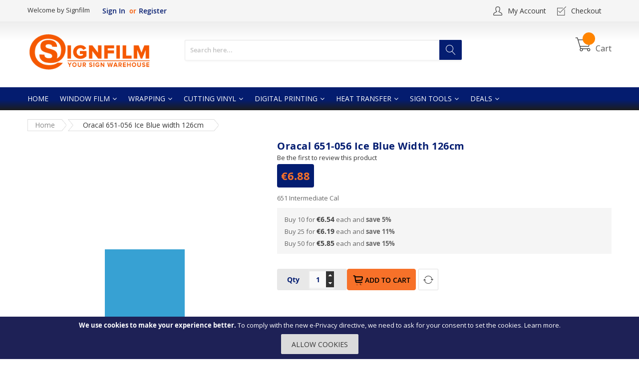

--- FILE ---
content_type: text/html; charset=UTF-8
request_url: https://www.signfilm.com/oracal-651-056-g-ice-blue-26cm
body_size: 25939
content:
<!doctype html>
<html lang="en-US">
    <head prefix="og: http://ogp.me/ns# fb: http://ogp.me/ns/fb# product: http://ogp.me/ns/product#">
        <script>
    var require = {
        "baseUrl": "https://www.signfilm.com/pub/static/frontend/Alothemes/supermarket/en_US"
    };
</script>
        <meta charset="utf-8"/>
<meta name="description" content="651 Intermediate Cal"/>
<meta name="keywords" content="Windowfilm, Carwrap, Vinyl, Signtools, Digital Printing Materials, Plotter Films, Textile Vinyl, windowfilms "/>
<meta name="robots" content="INDEX,FOLLOW"/>
<meta name="viewport" content="width=device-width, initial-scale=1, maximum-scale=1.0, user-scalable=no"/>
<title>Oracal 651-056 G Ice Blue * 26cm | Signfilm</title>
<link  rel="stylesheet" type="text/css"  media="all" href="https://www.signfilm.com/pub/static/frontend/Alothemes/supermarket/en_US/mage/calendar.min.css" />
<link  rel="stylesheet" type="text/css"  media="all" href="https://www.signfilm.com/pub/static/frontend/Alothemes/supermarket/en_US/css/styles-m.min.css" />
<link  rel="stylesheet" type="text/css"  media="all" href="https://www.signfilm.com/pub/static/frontend/Alothemes/supermarket/en_US/Magiccart_Magicmenu/css/magicmenu.min.css" />
<link  rel="stylesheet" type="text/css"  media="all" href="https://www.signfilm.com/pub/static/frontend/Alothemes/supermarket/en_US/font/fontawesome/css/font-awesome.min.css" />
<link  rel="stylesheet" type="text/css"  media="all" href="https://www.signfilm.com/pub/static/frontend/Alothemes/supermarket/en_US/font/fonticon/linearicons/css/demo.min.css" />
<link  rel="stylesheet" type="text/css"  media="all" href="https://www.signfilm.com/pub/static/frontend/Alothemes/supermarket/en_US/font/webfont/css/simple-line-icons.min.css" />
<link  rel="stylesheet" type="text/css"  media="all" href="https://www.signfilm.com/pub/static/frontend/Alothemes/supermarket/en_US/bootstrap/css/bootstrap.min.css" />
<link  rel="stylesheet" type="text/css"  media="all" href="https://www.signfilm.com/pub/static/frontend/Alothemes/supermarket/en_US/css/styles.min.css" />
<link  rel="stylesheet" type="text/css"  media="all" href="https://www.signfilm.com/pub/static/frontend/Alothemes/supermarket/en_US/css/responsive.min.css" />
<link  rel="stylesheet" type="text/css"  media="all" href="https://www.signfilm.com/pub/static/frontend/Alothemes/supermarket/en_US/Magiccart_Alothemes/css/plugins/jquery.fancybox.min.css" />
<link  rel="stylesheet" type="text/css"  media="all" href="https://www.signfilm.com/pub/static/frontend/Alothemes/supermarket/en_US/Magiccart_Alothemes/css/default.min.css" />
<link  rel="stylesheet" type="text/css"  media="all" href="https://www.signfilm.com/pub/static/frontend/Alothemes/supermarket/en_US/mage/gallery/gallery.min.css" />
<link  rel="stylesheet" type="text/css"  media="all" href="https://www.signfilm.com/pub/static/frontend/Alothemes/supermarket/en_US/Magiccart_Magicproduct/css/slick.min.css" />
<link  rel="stylesheet" type="text/css"  media="all" href="https://www.signfilm.com/pub/static/frontend/Alothemes/supermarket/en_US/Magiccart_Magicproduct/css/slick-theme.min.css" />
<link  rel="stylesheet" type="text/css"  media="all" href="https://www.signfilm.com/pub/static/frontend/Alothemes/supermarket/en_US/Magiccart_Magicproduct/css/magicproduct.min.css" />
<link  rel="stylesheet" type="text/css"  media="all" href="https://www.signfilm.com/pub/static/frontend/Alothemes/supermarket/en_US/Magiccart_Magicslider/css/magicslider.min.css" />
<link  rel="stylesheet" type="text/css"  media="all" href="https://www.signfilm.com/pub/static/frontend/Alothemes/supermarket/en_US/Magiccart_Shopbrand/css/shopbrand.min.css" />
<link  rel="stylesheet" type="text/css"  media="all" href="https://www.signfilm.com/pub/static/frontend/Alothemes/supermarket/en_US/Magiccart_Testimonial/css/testimonial.min.css" />
<link  rel="stylesheet" type="text/css"  media="screen and (min-width: 768px)" href="https://www.signfilm.com/pub/static/frontend/Alothemes/supermarket/en_US/css/styles-l.min.css" />
<link  rel="stylesheet" type="text/css"  media="print" href="https://www.signfilm.com/pub/static/frontend/Alothemes/supermarket/en_US/css/print.min.css" />
<script  type="text/javascript"  src="https://www.signfilm.com/pub/static/frontend/Alothemes/supermarket/en_US/requirejs/require.min.js"></script>
<script  type="text/javascript"  src="https://www.signfilm.com/pub/static/frontend/Alothemes/supermarket/en_US/secure/requirejs-min-resolver.min.js"></script>
<script  type="text/javascript"  src="https://www.signfilm.com/pub/static/frontend/Alothemes/supermarket/en_US/mage/requirejs/mixins.min.js"></script>
<script  type="text/javascript"  src="https://www.signfilm.com/pub/static/_requirejs/frontend/Alothemes/supermarket/en_US/secure/requirejs-config.min.js"></script>
<link  rel="canonical" href="https://www.signfilm.com/oracal-651-056-g-ice-blue-26cm" />
<link  rel="icon" type="image/x-icon" href="https://www.signfilm.com/pub/media/favicon/stores/1/Icon.png" />
<link  rel="shortcut icon" type="image/x-icon" href="https://www.signfilm.com/pub/media/favicon/stores/1/Icon.png" />
<script>
  (function(i,s,o,g,r,a,m){i['GoogleAnalyticsObject']=r;i[r]=i[r]||function(){
  (i[r].q=i[r].q||[]).push(arguments)},i[r].l=1*new Date();a=s.createElement(o),
  m=s.getElementsByTagName(o)[0];a.async=1;a.src=g;m.parentNode.insertBefore(a,m)
  })(window,document,'script','//www.google-analytics.com/analytics.js','ga');
 ga('create', 'UA-40753191-1', 'auto');
  ga('send', 'pageview');
</script>
<meta name="viewport" content="width=device-width, initial-scale=1">
<!-- Global site tag (gtag.js) - Google Analytics -->
<script async src="https://www.googletagmanager.com/gtag/js?id=G-W00Y4BVWSR"></script>
<script>
  window.dataLayer = window.dataLayer || [];
  function gtag(){dataLayer.push(arguments);}
  gtag('js', new Date());

  gtag('config', 'G-W00Y4BVWSR');
</script>        <link rel="stylesheet" type="text/css" href="//fonts.googleapis.com/css?family=Open+Sans" media="all" />
<style type="text/css">*, body, h1, h2, h3, h4, h5, h6, .h1, .h2, .h3, .h4, .h5, .h6{ font-size: 13px; font-family: Open Sans;}body, h1, h2, h3, h4, h5, h6, .h1, .h2, .h3, .h4, .h5, .h6{color:#666666;}body.page-layout-1column a,body.page-layout-2columns-left a,body.page-layout-2columns-right a,.block-collapsible-nav .item a{color:#333333;}body a:hover,body a:focus{color:#ff8400;}body{ background-color:#ffffff;}.labelnew{color:#ffffff; background-color:#009966;}.labelsale{color:#ffffff; background-color:#ff6600;}button.button, button, .cart .continue, .actions-toolbar .primary a.action,button:focus{color:#333333; background-color:#dbdbdb; border-color:#dbdbdb;}button.button:hover, button:hover, .cart .continue:hover, .actions-toolbar .primary a.action:hover{color:#ffffff; background-color:#ff8400; border-color:#ff8400;}.cart-container .checkout-methods-items .action.primary{color:#333333; background-color:#dbdbdb; border-color:#dbdbdb;}.cart-container .checkout-methods-items .action.primary:hover{color:#ffffff; background-color:#ff8400; border-color:#ff8400;}.slide-showcase{color:#ffffff; background-color:#ffffff; border-color:#ffffff;}.home-slider .slick-slide.slick-active .figcaption .caption1{color:#333333;}.home-slider .slick-slide.slick-active .figcaption .caption2{color:#666666;}.home-slider .slick-slide.slick-active .figcaption .btn-shop{color:#ffffff; background-color:#3e3e3e;}.home-slider .slick-slide.slick-active .figcaption .btn-shop:hover{color:#ffffff; background-color:#ff8400;}.home-slider .slick-slide.slick-active .figcaption .text-slide.text-slide2 .btn-shop, .home-slider .slick-slide.slick-active .figcaption .text-slide.text-slide3 .btn-shop{color:#ffffff; background-color:#d41c4f;}.home-slider .slick-slide.slick-active .figcaption .text-slide.text-slide2 .btn-shop:hover, .home-slider .slick-slide.slick-active .figcaption .text-slide.text-slide3 .btn-shop:hover{color:#ffffff; background-color:#d41c4f;}.home-slider .slick-arrow{color:#333333; background-color:#f5f5f5; border-color:#dfdfdf;}.home-slider .slick-arrow:hover{color:#ffffff; background-color:#666666; border-color:#666666;}.slick-prev,.slick-prev:focus, .slick-next,.slick-next:focus{color:#333333; background-color:#f5f5f5; border-color:#dfdfdf;}.slick-prev:hover, .slick-next:hover{color:#ffffff; background-color:#666666; border-color:#666666;}.slick-dots li button{color:#333333; background-color:rgba(0, 0, 0, 0); border-color:#ffffff;}.slick-dots li:hover button, .slick-dots li.slick-active button{color:#333333; background-color:rgba(0, 0, 0, 0); border-color:#ff8400;}.cate-box .cate-link{color:#333333; border-color:#ffffff;}.cate-box .cate-link:hover{color:#ff8400; border-color:#ff8400;}.service .service-item{ background-color:#ffffff; border-color:#dfdfdf;}.service .service-item h3{color:#333333;}.service .service-item .info p{color:#666666;}.service .service-item .info a{color:#3366cc; border-color:rgba(0, 0, 0, 0);}.service .service-item .info a:hover{color:#ff8400; border-color:#ff8400;}#popup-newsletter .block-content .block-title label{color:#666666;}#popup-newsletter .block-content .promotions{color:#333333;}#popup-newsletter .block-content input.input-text{color:#333333; background-color:rgba(0, 0, 0, 0); border-color:#dfdfdf;}#popup-newsletter .block-content button.button{color:#ffffff; background-color:#ff8400; border-color:#ff8400;}#popup-newsletter .block-content button.button:hover{color:#ffffff; background-color:#333333; border-color:#333333;}.fancybox-close{ background-color:#333333;}.fancybox-close:hover{ background-color:#ff8400;}.page-header a{color:#333333;}.page-header a:hover{color:#000000;}.header-top{color:#f5f5f5; background-color:#f5f5f5;}.header-content{ background-color:#ffffff;}.header-bottom{ background-color:#1e2156;}.header-container-fixed{ background-color:#1e2156;}.content-cart .minicart-wrapper .showcart .counter-number{color:#ffffff; background-color:#ff8400;}.minicart-wrapper .block-minicart{ background-color:#f5f5f5; border-color:#dfdfdf;}.block-minicart .block-content .actions .primary .action.primary.checkout{color:#ffffff; background-color:#ff8400; border-color:#ff8400;}.block-minicart .block-content .actions .secondary .viewcart{color:#333333; background-color:#dfdfdf; border-color:#dfdfdf;}.block-minicart .block-content .actions .secondary .viewcart:hover{color:#ffffff; background-color:#ff8400; border-color:#ff8400;}.magicmenu .nav-desktop .level0 .full-width, .magicmenu .nav-desktop .level0 .level-top-mega, .magicmenu .nav-desktop .level0.dropdown .level0, .magicmenu .nav-desktop .level0.dropdown .hasChild ul, .magicmenu .nav-desktop .level0.dropdown .hasChild ul{ background-color:#fdfdfd; border-color:#dfdfdf;}.magicmenu .nav-desktop .level0 .level-top,.magicmenu .nav-desktop .level0.dropdown .level-top{color:#ffffff;}.magicmenu .nav-desktop .level0.over a,.magicmenu .nav-desktop .level0.active a, .magicmenu .nav-desktop .level0.active a span.icon-text, .magicmenu .nav-desktop .level0 a:hover, .magicmenu .nav-desktop .level0 a.icon-text:hover,.magicmenu .nav-desktop .level0.dropdown .level-top:hover{color:#ffffff; background-color:rgba(0, 0, 0, 0);}.magicmenu .nav-desktop .level0 .level-top-mega .children.level1 > a{color:#333333;}.magicmenu .nav-desktop .level0 .level-top-mega .children a, .magicmenu .nav-desktop p,.magicmenu .nav-desktop .level0.home .level-top-mega div a,.magicmenu .nav-desktop .level0.dropdown a{color:#041d71;}.magicmenu .nav-desktop .level0 .level-top-mega .children a:hover,.magicmenu .nav-desktop .level0.home .level-top-mega div a:hover,.magicmenu .nav-desktop .level0.dropdown a:hover{color:#f77129; background-color:#fdfdfd;}.magicmenu .nav-desktop .level0 .level-top .cat_label, .magicmenu .nav-desktop .level0 .cat_label, .mean-container .mean-nav ul li a span.cat_label, .vmagicmenu .level0 .cat_label, .vmagicmenu .level0 .level-top-mega .children .cat_label{color:#ffffff; background-color:#009966;}.magicmenu .nav-desktop .level0 .cat_label.Sale, .magicmenu .nav-desktop .level0 .cat_label.sale, .magicmenu .nav-desktop .level0 .level-top-mega .children a .cat_label.sale, .magicmenu .nav-desktop .level0 .level-top-mega .children a .cat_label.Sale, .vmagicmenu .level0 .cat_label.Sale, .vmagicmenu .level0 .cat_label.sale, .vmagicmenu .level0 .level-top-mega .children .cat_label.sale, .vmagicmenu .level0 .level-top-mega .children .cat_label.Sale, .mean-container .mean-nav ul li a span.cat_label.sale, .mean-container .mean-nav ul li a span.cat_label.Sale{color:#ffffff; background-color:#ff6600;}.magicmenu .nav-desktop .level0 .cat_label.Hot, .magicmenu .nav-desktop .level0 .cat_label.hot, .magicmenu .nav-desktop .level0 .cat_label.HOT, .vmagicmenu .level0 .cat_label.Hot, .vmagicmenu .level0 .cat_label.hot, .vmagicmenu .level0 .cat_label.HOT, .vmagicmenu .level0 .level-top-mega .children .cat_label.hot, .vmagicmenu .level0 .level-top-mega .children .cat_label.Hot, .vmagicmenu .level0 .level-top-mega .children .cat_label.HOT, .mean-container .mean-nav ul li a span.cat_label.hot, .mean-container .mean-nav ul li a span.cat_label.Hot, .mean-container .mean-nav ul li a span.cat_label.HOT{color:#ffffff; background-color:#dc1212;}.top-banner h2,.top-banner h3{color:#ffffff;}.top-banner .promotion-offer a{color:#ffffff; background-color:#ff8400;}.top-banner .header-offer-close{color:#aca7ee; background-color:rgba(0, 0, 0, 0);}.top-banner .header-offer-close:hover{color:#ffffff; background-color:#ff8400;}.top-links li a{color:#041c70;}.header .tool-setting .dropdown-switcher{ background-color:#ffffff; border-color:#bbbbbb;}.dropdown-link .logout a, .dropdown-link .login a{color:#ffffff; background-color:#3374a6;}.header .dropdown-menu-link .links li a,.dropdown-menu-link .my-submit a{color:#333333;}.dropdown-menu-link .my-submit p{color:#666666;}.currency_top, .top-form-language{ border-color:#ff8400;}.header .form-search input.input-text{ background-color:#ffffff;}.header .form-search button.button{color:#ffffff; background-color:#041d71;}.header .form-search button.button:hover{color:#ffffff; background-color:#ff8400;}.filter-options .filter-options-title{color:#000000;}.filter-options .filter-options-title{color:#000000;}.item .actions-no .add-to-links a,.products-list .item .product-item-inner .add-to-links .action,.product-view .product-shop .product-social-links a, .product-add-form .product-social-links a{color:#333333; background-color:#ffffff; border-color:#dfdfdf;}.item .actions-no .add-to-links a:hover,.products-list .item .product-item-inner .add-to-links .action:hover,.product-view .product-shop .product-social-links a:hover, .product-add-form .product-social-links a:hover{color:#ffffff; background-color:#ff8400; border-color:#ff8400;}.item .actions-cart .button.btn-cart{color:#ffffff; background-color:#ff8400; border-color:#ff8400;}.item .actions-cart .button.btn-cart:hover{color:#ffffff; background-color:#ff8400; border-color:#ff8400;}.link-view a.quickview{color:#ffffff; background-color:#ff8400;}.link-view a.quickview:hover{color:#ffffff; background-color:#ff8400;}.product-item-name .product-item-link{color:#333333;}.product-item-name .product-item-link:hover{color:#ff8400;}.toolbar .modes-mode{color:#333333; background-color:#b0b0b0; border-color:#b0b0b0;}.toolbar .modes-mode.active, .toolbar .modes-mode:hover{color:#ffffff; background-color:#ff8400; border-color:#ff8400;}.pages li{color:#333333; background-color:#ffffff; border-color:#dfdfdf;}.pages li.current, .pages li:hover, .pages li a:hover{color:#ff8400; background-color:#ffffff; border-color:#dfdfdf;}.pages li.current .page{color:#ff8400;}.vmagicmenu .block-title{ background-color:#3e3e3e;}.vmagicmenu .block-title span{color:#ffffff;}.vmagicmenu .level0 .level-top{color:#333333;}.vmagicmenu .level0.hasChild:hover .level-top:after, .vmagicmenu .level0:hover .level-top{color:#ff8400;}.vmagicmenu .block-vmagicmenu-content{ background-color:#ffffff;}.vmagicmenu .level0 .level-top-mega, .vmagicmenu .vmagicmenu-narrow .level0.dropdown > .level0,.vmagicmenu .vmagicmenu-narrow .level0.dropdown .hasChild ul{ background-color:#ffffff; border-color:#dfdfdf;}.vmagicmenu .level0.hasChild .level-top::after{color:#666666;}.vmagicmenu .level0 .level-top-mega .children.level1 > a{color:#000000;}.vmagicmenu .level0 .level-top-mega .children a, .vmagicmenu .vmagicmenu-narrow .level0.dropdown .level1 a{color:#888888;}.vmagicmenu .level0 .level-top-mega .children a:hover, .vmagicmenu .vmagicmenu-narrow .level0.dropdown .level1 a:hover{color:#ff8400;}.all-cat span{color:#ffffff; background-color:#ff8400;}.all-cat span:hover{color:#ffffff; background-color:#ff8400;}.mean-container .mean-nav .mobi-title{color:#ffffff;}.nav-toggle:before{color:#666666;}.nav-toggle:hover:before{color:#333333;}.nav-sections .mean-container .mean-nav{ background-color:#666666;}.nav-sections .mean-container .mean-nav ul li a{color:#ffffff; border-color:#888888;}.nav-sections .mean-container .mean-nav ul li a:hover,.nav-sections .mean-container .mean-nav ul li .level-top span:hover{color:#ffffff; background-color:#333333;}.magictabs{ border-color:#dfdfdf;}.magictabs .item .title{color:#333333;}.magictabs .item.activated .title,.magictabs .item:hover .title{color:#ffffff; background-color:#ff8400;}.cat-view-all{color:#666666; border-color:rgba(0, 0, 0, 0);}.cat-view-all:hover{color:#ff8400; border-color:#ff8400;}.fotorama-item .fotorama__nav .fotorama__thumb-border{ border-color:#ff8400;}.product-view .add-to-cart button.button{color:#000000; background-color:#f77129; border-color:#f77129;}.product-view .add-to-cart button.button:hover{color:#ffffff; background-color:#f77129; border-color:#f77129;}.product-info-main .stock.available, .product-info-main .stock.unavailable{color:#ff8400;}.product.data.items .items-tabs .item a{color:#333333; background-color:#ffffff; border-color:#dfdfdf;}.product.data.items .items-tabs .item.active a, .product.data.items .items-tabs .item:hover a{color:#ffffff; background-color:#f77129; border-color:#dfdfdf;}.footer .block-content-statick li a{color:#666666;}.footer .block-content-statick li a:hover,.trademark-help span{color:#ff8c00;}.block-footer-top{ background-color:#ffffff;}.page-footer .block-footer-bottom{ background-color:#ffffff;}.footer-links-company{color:#f5f5f5; background-color:#f5f5f5;}.footer .collapsible .form-subscribe-header p{color:#333333;}.block-subscribe input.input-text{color:#333333; background-color:#ffffff; border-color:#dddddd;}.block-subscribe .actions button.button{color:#ffffff; background-color:#333333; border-color:#333333;}.block-subscribe .actions button.button:hover{color:#ffffff; background-color:#000000; border-color:#000000;}.footer .block-title,.social-feed .section-title h4{color:#333333;}.footer .collapsible p,.trademark-help p{color:#333333;}.footer-menu-list li a{color:#333333;}.footer-menu-list li a:hover{color:#ff8c00;}.address-list .tit-name{color:#333333;}.footer-links-company .links a{color:#333333;}.footer-links-company .links a:hover{color:#000000;}.copyright span{color:#333333;}.footer a.active{color:#ff5555;}#backtotop{color:#ffffff; background-color:#ff8400;}#backtotop:hover{color:#ffffff; background-color:#333333;}</style>
<script type="text/javascript"> Themecfg = {"newsletter":{"enabled":"0","firstOnly":"0","timeDelay":"5000","autoClose":"0","timeClose":"10000","width":"570","height":"290","overlayColor":"#353535","background_color":"#ffffff","background_image":"default\/popup.png"},"list":{"mobile":"1","portrait":"2","landscape":"2","tablet":"3","desktop":"2","visible":"3","padding":"15"},"general":{"baseUrl":"https:\/\/www.signfilm.com\/"}}</script><script type="text/javascript">
var alo_timer_layout 		= '<div class="timer-box"><span class="day">%%D%%</span><span class="title">Days</span></div><div class="timer-box"><span class="hour">%%H%%</span><span class="title">Hrs</span></div><div class="timer-box"><span class="min">%%M%%</span><span  class="title">Mins</span></div><div class="timer-box"><span class="sec">%%S%%</span><span  class="title">Secs</span></div>';
var alo_timer_layoutcaption = '<div class="timer-box"><span class="day">%%D%%</span><span class="title">Days</span></div><div class="timer-box"><span class="hour">%%H%%</span><span class="title">Hrs</span></div><div class="timer-box"><span class="min">%%M%%</span><span  class="title">Mins</span></div><div class="timer-box"><span class="sec">%%S%%</span><span  class="title">Secs</span></div>';
var alo_timer_timeout 		= '<span class="timeout">Time out!</span>';
require(['jquery','magiccart/slick','alothemes']);
</script>


<meta property="og:type" content="og:product" />
<meta property="og:title" content="Oracal 651-056 Ice Blue width 126cm" />
<meta property="og:image" content="https://www.signfilm.com/pub/media/catalog/product/cache/image/265x265/beff4985b56e3afdbeabfc89641a4582/6/5/651-056_ice_blue.jpg" />
<meta property="og:description" content="651 Intermediate Cal" />
<meta property="og:url" content="https://www.signfilm.com/oracal-651-056-g-ice-blue-26cm" />
    <meta property="product:price:amount" content="6.88"/>
    <meta property="product:price:currency" content="EUR"/>
    </head>
    <body data-container="body" data-mage-init='{"loaderAjax": {}, "loader": { "icon": "https://www.signfilm.com/pub/static/frontend/Alothemes/supermarket/en_US/images/loader-2.gif"}}' itemtype="http://schema.org/Product" itemscope="itemscope" class="catalog-product-view product-oracal-651-056-g-ice-blue-26cm page-layout-1column">
            <script>
        require.config({
            deps: [
                'jquery',
                'mage/translate',
                'jquery/jquery-storageapi'
            ],
            callback: function ($) {
                'use strict';

                var dependencies = [],
                    versionObj;

                $.initNamespaceStorage('mage-translation-storage');
                $.initNamespaceStorage('mage-translation-file-version');
                versionObj = $.localStorage.get('mage-translation-file-version');

                if (versionObj.version !== '72aa8038c8dbc2baff2e5459342d42ca7bd1b848') {
                    dependencies.push(
                        'text!js-translation.json'
                    );

                }

                require.config({
                    deps: dependencies,
                    callback: function (string) {
                        if (typeof string === 'string') {
                            $.mage.translate.add(JSON.parse(string));
                            $.localStorage.set('mage-translation-storage', string);
                            $.localStorage.set(
                                'mage-translation-file-version',
                                {
                                    version: '72aa8038c8dbc2baff2e5459342d42ca7bd1b848'
                                }
                            );
                        } else {
                            $.mage.translate.add($.localStorage.get('mage-translation-storage'));
                        }
                    }
                });
            }
        });
    </script>

<script type="text/x-magento-init">
    {
        "*": {
            "mage/cookies": {
                "expires": null,
                "path": "/",
                "domain": ".www.signfilm.com",
                "secure": false,
                "lifetime": "3600"
            }
        }
    }
</script>
    <noscript>
        <div class="message global noscript">
            <div class="content">
                <p>
                    <strong>JavaScript seems to be disabled in your browser.</strong>
                    <span>For the best experience on our site, be sure to turn on Javascript in your browser.</span>
                </p>
            </div>
        </div>
    </noscript>
    <div class="message global cookie" id="notice-cookie-block" style="display: none">
        <div class="content">
            <p>
                <strong>We use cookies to make your experience better.</strong>
                <span>To comply with the new e-Privacy directive, we need to ask for your consent to set the cookies.</span>
                <a href="https://www.signfilm.com/privacy-policy-cookie-restriction-mode/">Learn more</a>.</p>
            <div class="actions">
                <button id="btn-cookie-allow" class="action allow primary">
                    <span>Allow Cookies</span>
                </button>
            </div>
        </div>
    </div>
    <script type="text/x-magento-init">
        {
            "#notice-cookie-block": {
                "cookieNotices": {
                    "cookieAllowButtonSelector": "#btn-cookie-allow",
                    "cookieName": "user_allowed_save_cookie",
                    "cookieValue": {"1":1},
                    "cookieLifetime": 31536000,
                    "noCookiesUrl": "https://www.signfilm.com/cookie/index/noCookies/"
                }
            }
        }
    </script>
<div class="page-wrapper"><link href="//fonts.googleapis.com/css?family=Lato:100,100i,300,300i,400,400i,700,700i,900,900i&subset=latin-ext" rel="stylesheet"> 
<header class="page-header alothemes">
    <div class="header">
       		<div class="header-top">
			<div class="container">
				<div class="row">
					<div class="mobile-center top-left col-md-4 col-sm-12 col-xs-12">
						<div class="welcometop"><div class="welcome greet welcome-msg" data-bind="scope: 'customer'">
	<span class="welcome-title" data-bind="text: customer().fullname ? $t('Welcome, %1!').replace('%1', customer().fullname) : 'Welcome by Signfilm'">
		Welcome by Signfilm	</span>
</div>


<script type="text/x-magento-init">
{
	"*": {
		"Magento_Ui/js/core/app": {
			"components": {
				"customer": {
					"component": "Magento_Customer/js/view/customer"
				}
			}
		}
	}
}
</script></div>
						<div class="top-links">
							<ul class="header links"><li class="authorization-link" data-label="or">
    <a href="https://www.signfilm.com/customer/account/login/">
        Sign In    </a>
</li>
<li><a href="https://www.signfilm.com/customer/account/create/" >Register</a></li></ul>						</div>
					</div>
				    <div class="top-right mobile-center col-md-8 col-sm-12 col-xs-12">
				       <div class="header-top-link">
							<ul class="header links customlinks"><li><a href="https://www.signfilm.com/customer/account/" class="top-link-myaccount" >My Account</a></li><li class="nav item"><a href="https://www.signfilm.com/checkout/">Checkout</a></li></ul>							
													</div>
					</div>
				</div>
			</div>
		</div>
		<div class="header-content menu-mobile">
			<div class="container">
				<div class="row">
				    <div class="content-logo col-md-3 col-sm-12 col-xs-12">
						<div class="header-logo">
							<span data-action="toggle-nav" class="action nav-toggle"><span>Toggle Nav</span></span>
    <a class="logo" href="https://www.signfilm.com/" title="window-film-vinyl-signtools-car-wrap-vinyl-windowfilms-groothandel-windowfilm-carwrapping-oracal-3m-avery-folie-suntek-hp-serie-signfilm.com">
        <img src="https://www.signfilm.com/pub/media/logo/stores/1/windowfilm-carwrapping-vinyl-signtools.png"
             alt="window-film-vinyl-signtools-car-wrap-vinyl-windowfilms-groothandel-windowfilm-carwrapping-oracal-3m-avery-folie-suntek-hp-serie-signfilm.com"
             width="293"             height="96"        />
    </a>
						</div>
					</div>
					<div class="content-seach col-md-6 col-sm-6 col-xs-12">
						<div class="search-area header-search">
							<div class="block-search">
    <div class="block block-content">
        <form class="form minisearch form-search" id="search_mini_form" action="https://www.signfilm.com/catalogsearch/result/" method="get">
		    <div class="block-title"><strong>Search</strong></div>
            <button type="submit"
                    title="Search"
                    class="action search button">
                <span><span><i class="lnr lnr-magnifier icons"></i><i class="seach-text">Search</i></span></span>
            </button>
            <div class="field search">
                <div class="control">
                    <input id="search"
                           data-mage-init='{"quickSearch":{
                                "formSelector":"#search_mini_form",
                                "url":"https://www.signfilm.com/search/ajax/suggest/",
                                "destinationSelector":"#search_autocomplete"}
                           }'
                           type="text"
                           name="q"
                           value=""
                           placeholder="Search here..."
                           class="input-text"
                           maxlength="25"
                           role="combobox"
                           aria-haspopup="false"
                           aria-autocomplete="both"
                           autocomplete="off"/>
                    <div id="search_autocomplete" class="search-autocomplete"></div>
                    <div class="nested">
    <a class="action advanced" href="https://www.signfilm.com/catalogsearch/advanced/" data-action="advanced-search">
        Advanced Search    </a>
</div>
                </div>
            </div>
        </form>
    </div>
</div>
						</div>
					</div>
					<div class="content-cart col-md-3 col-sm-6 col-xs-12">
					    <div class="tool-header">
						    <a title="My wishlist" href="https://www.signfilm.com/wishlist/" target="_blank" class="btn-heart wishlist">wishlist						    </a>
					    </div>
						
<div data-block="minicart" class="minicart-wrapper">
    <a class="action showcart" href="https://www.signfilm.com/checkout/cart/"
       data-bind="scope: 'minicart_content'">
        <span class="crat-icon">
			<span class="counter qty empty"
				  data-bind="css: { empty: !!getCartParam('summary_count') == false }, blockLoader: isLoading">
				<span class="counter-number"><!-- ko text: getCartParam('summary_count') --><!-- /ko --></span>
				<span class="counter-label">
				<!-- ko if: getCartParam('summary_count') -->
					<!-- ko text: getCartParam('summary_count') --><!-- /ko -->
					<!-- ko i18n: 'items' --><!-- /ko -->
				<!-- /ko -->
				</span>
			</span>
		</span>
		<span class="text cart-title">Cart</span>
    </a>
            <div class="block block-minicart empty"
             data-role="dropdownDialog"
             data-mage-init='{"dropdownDialog":{
                "appendTo":"[data-block=minicart]",
                "triggerTarget":".showcart",
                "timeout": "2000",
                "closeOnMouseLeave": false,
                "closeOnEscape": true,
                "triggerClass":"active",
                "parentClass":"active",
                "buttons":[]}}'>
            <div id="minicart-content-wrapper" data-bind="scope: 'minicart_content'">
                <!-- ko template: getTemplate() --><!-- /ko -->
            </div>
                    </div>
        <script>
        window.checkout = {"shoppingCartUrl":"https:\/\/www.signfilm.com\/checkout\/cart\/","checkoutUrl":"https:\/\/www.signfilm.com\/checkout\/","updateItemQtyUrl":"https:\/\/www.signfilm.com\/checkout\/sidebar\/updateItemQty\/","removeItemUrl":"https:\/\/www.signfilm.com\/checkout\/sidebar\/removeItem\/","imageTemplate":"Magento_Catalog\/product\/image_with_borders","baseUrl":"https:\/\/www.signfilm.com\/","minicartMaxItemsVisible":5,"websiteId":"1","customerLoginUrl":"https:\/\/www.signfilm.com\/customer\/account\/login\/","isRedirectRequired":false,"autocomplete":"off","captcha":{"user_login":{"isCaseSensitive":false,"imageHeight":50,"imageSrc":"","refreshUrl":"https:\/\/www.signfilm.com\/captcha\/refresh\/","isRequired":false},"guest_checkout":{"isCaseSensitive":false,"imageHeight":50,"imageSrc":"","refreshUrl":"https:\/\/www.signfilm.com\/captcha\/refresh\/","isRequired":false}}};
    </script>
    <script type="text/x-magento-init">
    {
        "[data-block='minicart']": {
            "Magento_Ui/js/core/app": {"components":{"minicart_content":{"children":{"subtotal.container":{"children":{"subtotal":{"children":{"subtotal.totals":{"config":{"display_cart_subtotal_incl_tax":0,"display_cart_subtotal_excl_tax":1,"template":"Magento_Tax\/checkout\/minicart\/subtotal\/totals"},"children":{"subtotal.totals.msrp":{"component":"Magento_Msrp\/js\/view\/checkout\/minicart\/subtotal\/totals","config":{"displayArea":"minicart-subtotal-hidden","template":"Magento_Msrp\/checkout\/minicart\/subtotal\/totals"}}},"component":"Magento_Tax\/js\/view\/checkout\/minicart\/subtotal\/totals"}},"component":"uiComponent","config":{"template":"Magento_Checkout\/minicart\/subtotal"}}},"component":"uiComponent","config":{"displayArea":"subtotalContainer"}},"item.renderer":{"component":"uiComponent","config":{"displayArea":"defaultRenderer","template":"Magento_Checkout\/minicart\/item\/default"},"children":{"item.image":{"component":"Magento_Catalog\/js\/view\/image","config":{"template":"Magento_Catalog\/product\/image","displayArea":"itemImage"}},"checkout.cart.item.price.sidebar":{"component":"uiComponent","config":{"template":"Magento_Checkout\/minicart\/item\/price","displayArea":"priceSidebar"}}}},"extra_info":{"component":"uiComponent","config":{"displayArea":"extraInfo"}},"promotion":{"component":"uiComponent","config":{"displayArea":"promotion"}}},"config":{"itemRenderer":{"default":"defaultRenderer","simple":"defaultRenderer","virtual":"defaultRenderer"},"template":"Magento_Checkout\/minicart\/content"},"component":"Magento_Checkout\/js\/view\/minicart"}},"types":[]}        },
        "*": {
            "Magento_Ui/js/block-loader": "https://www.signfilm.com/pub/static/frontend/Alothemes/supermarket/en_US/images/loader-1.gif"
        }
    }
    </script>
</div>


						<span data-action="toggle-nav" class="action nav-toggle"><span>Toggle Nav</span></span>
					</div>
				</div>
			</div>
		</div>
		<div class="header-bottom">
		    <div class="header-sticker">
		        <div class="container">
					<div class="header-right-menu">
						    <div class="sections nav-sections">
                <div class="section-items nav-sections-items" data-mage-init='{"tabs":{"openedState":"active"}}'>
                                            <div class="section-item-title nav-sections-item-title" data-role="collapsible">
                    <a class="nav-sections-item-switch" data-toggle="switch" href="#store.menu">Menu</a>
                </div>
                <div class="section-item-content nav-sections-item-content" id="store.menu" data-role="content"><div class="magicmenu magamenu clearfix">
	<ul class="nav-desktop sticker" data-fullwidth="1">
		<li class="level0 dropdown home"><a class="level-top" href="https://www.signfilm.com/"><span class="icon-text">Home</span></a></li>		<li class="level0 cat  hasChild parent" data-options='{"magicmenu_id":"7","cat_col":"4","cat_proportion":"1","right_proportion":"0","left_proportion":"0"}'><a class="level-top" href="https://www.signfilm.com/window-films-windowfilm-windowfilms"><span>Window Film</span><span class="boder-menu"></span></a><div class="level-top-mega"><div class="content-mega"><div class="content-mega-horizontal"><ul class="level0 mage-column cat-mega"><li class="children level1"><a href="https://www.signfilm.com/window-films-windowfilm-windowfilms/automotive-window-film-suppliers"><span>Automotive </span></a><ul class="level1 submenu"><li class="level2"><a href="https://www.signfilm.com/window-films-windowfilm-windowfilms/automotive-window-film-suppliers/maxpro-hp-serie"><span>MaxPro HP Serie</span></a>
</li><li class="level2"><a href="https://www.signfilm.com/window-films-windowfilm-windowfilms/automotive-window-film-suppliers/maxpro-cp"><span>MaxPro CP Serie</span></a>
</li><li class="level2"><a href="https://www.signfilm.com/window-films-windowfilm-windowfilms/automotive-window-film-suppliers/madico-clearplex-protection-window-film"><span>Madico ClearPlex</span></a>
</li><li class="level2"><a href="https://www.signfilm.com/window-films-windowfilm-windowfilms/automotive-window-film-suppliers/omnia-chameleon-windowfilm"><span>Omnia Chameleon Film</span></a>
</li></ul></li><li class="children level1"><a href="https://www.signfilm.com/window-films-windowfilm-windowfilms/flatglass-internal-windowfilm"><span>Flatglass Internal</span></a><ul class="level1 submenu"><li class="level2"><a href="https://www.signfilm.com/window-films-windowfilm-windowfilms/flatglass-internal-windowfilm/omnia-silver-film"><span>Omnia Silver Serie</span></a>
</li><li class="level2"><a href="https://www.signfilm.com/window-films-windowfilm-windowfilms/flatglass-internal-windowfilm/omnia-neutral-sun-control-window-film"><span>Omnia Neutral Serie</span></a>
</li><li class="level2"><a href="https://www.signfilm.com/window-films-windowfilm-windowfilms/flatglass-internal-windowfilm/omnia-perfect-windowfilm"><span>Omnia Perfect Serie</span></a>
</li></ul></li><li class="children level1"><a href="https://www.signfilm.com/window-films-windowfilm-windowfilms/flatglass-external-windowfilm"><span>Flatglass External</span></a><ul class="level1 submenu"><li class="level2"><a href="https://www.signfilm.com/window-films-windowfilm-windowfilms/flatglass-external-windowfilm/black-out-tape"><span>Blackout Tape</span></a>
</li><li class="level2"><a href="https://www.signfilm.com/window-films-windowfilm-windowfilms/flatglass-external-windowfilm/omnia-silver-x"><span>Omnia Silver X</span></a>
</li></ul></li><li class="children level1"><a href="https://www.signfilm.com/window-films-windowfilm-windowfilms/safety-security-windowfilm"><span>Safety & Security </span></a><ul class="level1 submenu"><li class="level2"><a href="https://www.signfilm.com/window-films-windowfilm-windowfilms/safety-security-windowfilm/clear-safety-security-film-internal"><span>Omnia Safety Internal</span></a>
</li><li class="level2"><a href="https://www.signfilm.com/window-films-windowfilm-windowfilms/safety-security-windowfilm/clear-safety-and-security-film-omnia-external"><span>Omnia Safety External</span></a>
</li></ul></li><li class="children level1"><a href="https://www.signfilm.com/window-films-windowfilm-windowfilms/special-windowfilms"><span>Specials</span></a><ul class="level1 submenu"><li class="level2"><a href="https://www.signfilm.com/window-films-windowfilm-windowfilms/special-windowfilms/reflectiv-mir-800-film"><span>Reflectiv MIR 800</span></a>
</li><li class="level2"><a href="https://www.signfilm.com/window-films-windowfilm-windowfilms/special-windowfilms/window-film-anti-graffiti-serie"><span>Reflectiv Anti-Graffiti</span></a>
</li><li class="level2"><a href="https://www.signfilm.com/window-films-windowfilm-windowfilms/special-windowfilms/mirror-securing-film-dos-060"><span>Reflectiv Backing Mirror</span></a>
</li><li class="level2"><a href="https://www.signfilm.com/window-films-windowfilm-windowfilms/special-windowfilms/new-polyblock-window-film"><span>New Polyblock</span></a>
</li><li class="level2"><a href="https://www.signfilm.com/window-films-windowfilm-windowfilms/special-windowfilms/omnia-matte-white-windowfilm"><span>Omnia Matte White</span></a>
</li><li class="level2"><a href="https://www.signfilm.com/window-films-windowfilm-windowfilms/special-windowfilms/omnia-block-out-pvc"><span>Omnia Block-Out PVC</span></a>
</li></ul></li><li class="children level1"><a href="https://www.signfilm.com/window-films-windowfilm-windowfilms/decorative-windowfilms"><span>Decorative </span></a><ul class="level1 submenu"><li class="level2"><a href="https://www.signfilm.com/window-films-windowfilm-windowfilms/decorative-windowfilms/reflectiv-int-windowfilm"><span>Reflectiv Design </span></a>
</li><li class="level2"><a href="https://www.signfilm.com/window-films-windowfilm-windowfilms/decorative-windowfilms/privacy-windowfilm"><span>Reflectiv Privacy </span></a>
</li><li class="level2"><a href="https://www.signfilm.com/window-films-windowfilm-windowfilms/decorative-windowfilms/reflectiv-color-film"><span>Reflectiv Color</span></a>
</li><li class="level2"><a href="https://www.signfilm.com/window-films-windowfilm-windowfilms/decorative-windowfilms/aslan-colorshift"><span>Aslan Colorshift</span></a>
</li></ul></li><li class="children level1"><a href="https://www.signfilm.com/window-films-windowfilm-windowfilms/sample-books-windowfilms-samples"><span>Sample Books</span></a><ul class="level1 submenu"><li class="level2"><a href="https://www.signfilm.com/window-films-windowfilm-windowfilms/sample-books-windowfilms-samples/suntek"><span>SunTek</span></a>
</li><li class="level2"><a href="https://www.signfilm.com/window-films-windowfilm-windowfilms/sample-books-windowfilms-samples/maxpro-windowfilm-automotive-sample-book"><span>MaxPro Sample Book</span></a>
</li><li class="level2"><a href="https://www.signfilm.com/window-films-windowfilm-windowfilms/sample-books-windowfilms-samples/omnia-window-film"><span>Omnia Window Film</span></a>
</li></ul></li><li class="children level1"><a href="https://www.signfilm.com/window-films-windowfilm-windowfilms/bonus-package-windowfilm"><span>Bonus Package</span></a></li><li></li></ul></div></div></div></li>
<li class="level0 cat  hasChild parent" data-options='{"magicmenu_id":"9","cat_col":"5","cat_proportion":"1","right_proportion":"0","left_proportion":"0"}'><a class="level-top" href="https://www.signfilm.com/car-wrap-vinyl"><span>Wrapping</span><span class="boder-menu"></span></a><div class="level-top-mega"><div class="content-mega"><div class="content-mega-horizontal"><ul class="level0 mage-column cat-mega"><li class="children level1"><a href="https://www.signfilm.com/car-wrap-vinyl/oracal-premium-wrapping-cast"><span>Oracal</span></a><ul class="level1 submenu"><li class="level2"><a href="https://www.signfilm.com/car-wrap-vinyl/oracal-97/oracal-970-ra-serie"><span>Oracal 970 RA</span></a>
</li><li class="level2"><a href="https://www.signfilm.com/car-wrap-vinyl/oracal-97/oracal-970-premium-shift-effect-cast"><span>Oracal 970 Shift Effect RA</span></a>
</li><li class="level2"><a href="https://www.signfilm.com/car-wrap-vinyl/oracal-97/oracal-970-special-effect"><span>Oracal 970 Special Effect RA</span></a>
</li><li class="level2"><a href="https://www.signfilm.com/car-wrap-vinyl/oracal-premium-wrapping-cast/oracal-970-ra-proslide"><span>Oracal 970 RA Proslide</span></a>
</li><li class="level2"><a href="https://www.signfilm.com/car-wrap-vinyl/oracal-97/975-premium-structure"><span>Oracal 975 Structure Cast</span></a>
</li><li class="level2"><a href="https://www.signfilm.com/car-wrap-vinyl/oracal-97/oracal-7510-ra"><span>Oracal 7510 RA</span></a>
</li></ul></li><li class="children level1"><a href="https://www.signfilm.com/car-wrap-vinyl/3m-carwrap-film-series"><span>3M</span></a><ul class="level1 submenu"><li class="level2"><a href="https://www.signfilm.com/car-wrap-vinyl/3-m/3m-2080"><span>3M 2080</span></a>
</li><li class="level2"><a href="https://www.signfilm.com/car-wrap-vinyl/3-m/3m-1080-colors"><span>3M 1080 </span></a>
</li></ul></li><li class="children level1"><a href="https://www.signfilm.com/car-wrap-vinyl/avery-dennison"><span>Avery</span></a><ul class="level1 submenu"><li class="level2"><a href="https://www.signfilm.com/car-wrap-vinyl/avery/supreme-wrapping-films"><span>Avery Supreme Wrapping</span></a>
</li></ul></li><li class="children level1"><a href="https://www.signfilm.com/car-wrap-vinyl/apa"><span>APA</span></a><ul class="level1 submenu"><li class="level2"><a href="https://www.signfilm.com/car-wrap-vin/film-auto-apa-wrap-film/apa-powerjet"><span>PowerJet</span></a>
</li></ul></li><li class="children level1"><a href="https://www.signfilm.com/car-wrap-vinyl/de-chroming-tape"><span>De-Chroming Tape</span></a><ul class="level1 submenu"><li class="level2"><a href="https://www.signfilm.com/car-wrap-vinyl/de-chroming-tape/oracal"><span>De-Chroming Oracal</span></a>
</li><li class="level2"><a href="https://www.signfilm.com/car-wrap-vinyl/de-chroming-tape/3m"><span>De-Chroming 3M</span></a>
</li><li class="level2"><a href="https://www.signfilm.com/car-wrap-vinyl/de-chroming-tape/de-chroming-apa"><span>De-Chroming APA</span></a>
</li><li class="level2"><a href="https://www.signfilm.com/car-wrap-vinyl/de-chroming-tape/avery-dennison"><span>De-Chroming Avery</span></a>
</li></ul></li><li class="children level1"><a href="https://www.signfilm.com/car-wrap-vinyl/ppf-legend-film"><span>LEGEND Paint Protection Film</span></a><ul class="level1 submenu"><li class="level2"><a href="https://www.signfilm.com/car-wrap-vinyl/ppf-legend-film/legend-ppf-select-film"><span>PPF Select</span></a>
</li><li class="level2"><a href="https://www.signfilm.com/car-wrap-vinyl/ppf-legend-film/ppf-prime"><span>PPF Prime</span></a>
</li><li class="level2"><a href="https://www.signfilm.com/car-wrap-vinyl/ppf-legend-film/ppf-prime-matte"><span>PPF Prime Matte</span></a>
</li><li class="level2"><a href="https://www.signfilm.com/car-wrap-vinyl/ppf-legend-film/paint-protection-film-ppf-legend-black"><span>PPF Raven Black </span></a>
</li><li class="level2"><a href="https://www.signfilm.com/car-wrap-vinyl/ppf-legend-film/ppf-headlight"><span>PPF Headlight</span></a>
</li></ul></li><li class="children level1"><a href="https://www.signfilm.com/car-wrap-vinyl/newdeco-interieur-film"><span>NewDeco Interior Film</span></a><ul class="level1 submenu"><li class="level2"><a href="https://www.signfilm.com/car-wrap-vin/newdeco-interieur-film/newdeco-interior"><span>NewDeco Interior</span></a>
</li><li class="level2"><a href="https://www.signfilm.com/car-wrap-vin/newdeco-interieur-film/newdeco-exterior"><span>NewDeco Exterior</span></a>
</li><li class="level2"><a href="https://www.signfilm.com/car-wrap-vin/newdeco-interieur-film/newdeco-wallfilm"><span>NewDeco Wallfilm</span></a>
</li><li class="level2"><a href="https://www.signfilm.com/car-wrap-vin/newdeco-interieur-film/newdeco-sample-book"><span>NewDeco Sample Book</span></a>
</li></ul></li><li class="children level1"><a href="https://www.signfilm.com/car-wrap-vinyl/stone-guard-paint-protection-film"><span>Stoneguard film</span></a><ul class="level1 submenu"><li class="level2"><a href="https://www.signfilm.com/car-wrap-vinyl/stone-guard-paint-protection-film/oraguard-stone-guard"><span>Oraguard</span></a>
</li><li class="level2"><a href="https://www.signfilm.com/car-wrap-vinyl/stone-guard-paint-protection-film/avery-stone-guard"><span>Avery Functional </span></a>
</li></ul></li><li class="children level1"><a href="https://www.signfilm.com/car-wrap-vinyl/headlights-tint-film"><span>Headlights tint</span></a><ul class="level1 submenu"><li class="level2"><a href="https://www.signfilm.com/car-wrap-vinyl/koplamp-tint-folie/headlights-tint-oracal-8300"><span>Oracal 8300</span></a>
</li><li class="level2"><a href="https://www.signfilm.com/car-wrap-vinyl/headlights-tint-film/apa-tail-light-film"><span>APA Tail Light Film</span></a>
</li><li class="level2"><a href="https://www.signfilm.com/car-wrap-vinyl/koplamp-tint-folie/luxe-lightwrap-tint-vinyl"><span>Luxe LightWrap</span></a>
</li><li class="level2"><a href="https://www.signfilm.com/car-wrap-vinyl/koplamp-tint-folie/legend-ppf"><span>Legend PPF</span></a>
</li></ul></li><li class="children level1"><a href="https://www.signfilm.com/car-wrap-vinyl/avery-facade-film"><span>Avery Façade Film</span></a></li><li class="children level1"><a href="https://www.signfilm.com/car-wrap-vinyl/carwrap-tools"><span>Car Wrap Tools</span></a></li><li></li></ul></div></div></div></li>
<li class="level0 cat  hasChild parent" data-options='{"magicmenu_id":"8","cat_col":"5","cat_proportion":"1","right_proportion":"0","left_proportion":"0"}'><a class="level-top" href="https://www.signfilm.com/cutting-vinyl"><span>Cutting Vinyl</span><span class="boder-menu"></span></a><div class="level-top-mega"><div class="content-mega"><div class="content-mega-horizontal"><ul class="level0 mage-column cat-mega"><li class="children level1"><a href="https://www.signfilm.com/cutting-vinyl/long-term-application"><span>Long-term Applications</span></a><ul class="level1 submenu"><li class="level2"><a href="https://www.signfilm.com/cutting-vinyl/long-term-application/oracal-951-cast"><span>Oracal 951 Cast</span></a>
</li></ul></li><li class="children level1"><a href="https://www.signfilm.com/cutting-vinyl/medium-term-applications-vinyl"><span>Medium-term applications</span></a><ul class="level1 submenu"><li class="level2"><a href="https://www.signfilm.com/cutting-vinyl/medium-term-applications-vinyl/oracal-751"><span>Oracal 751 Cast</span></a>
</li><li class="level2"><a href="https://www.signfilm.com/cutting-vinyl/medium-term-applications-vinyl/mactac-9800-cast"><span>MACal 9800 CAST</span></a>
</li></ul></li><li class="children level1"><a href="https://www.signfilm.com/cutting-vinyl/short-term-applications-vinyl"><span>Short-term applications</span></a><ul class="level1 submenu"><li class="level2"><a href="https://www.signfilm.com/cutting-vinyl/short-term-applications-vinyl/oracal-651-glossy-vinyl"><span>Oracal 651 Gloss</span></a>
</li><li class="level2"><a href="https://www.signfilm.com/cutting-vinyl/short-term-applications-vinyl/oracal-621-economy-cal-vinyl"><span>Oracal 621 Gloss</span></a>
</li><li class="level2"><a href="https://www.signfilm.com/cutting-vinyl/short-term-applications-vinyl/oracal-641-economy-cal-vinyl"><span>Oracal 641 Serie</span></a>
</li><li class="level2"><a href="https://www.signfilm.com/cutting-vinyl/short-term-applications-vinyl/oracal-631-exhibition-cal"><span>Oracal 631 Matt</span></a>
</li><li class="level2"><a href="https://www.signfilm.com/cutting-vinyl/short-term-applications-vinyl/mactac-8900-pro-intermediate"><span>MacTac 8900 Gloss Matt</span></a>
</li></ul></li><li class="children level1"><a href="https://www.signfilm.com/cutting-vinyl/reflective-vinyl"><span>Reflective Vinyl</span></a><ul class="level1 submenu"><li class="level2"><a href="https://www.signfilm.com/cutting-vinyl/reflective-vinyl/oralite-5600-e-reflective"><span>Oralite 5600E</span></a>
</li><li class="level2"><a href="https://www.signfilm.com/cutting-vinyl/reflective-vinyl/oralite-5500-engineer-grade"><span>Oralite 5500</span></a>
</li><li class="level2"><a href="https://www.signfilm.com/cutting-vinyl/reflective-vinyl/oralite-vc-104-marking-tape"><span>Oralite Marking Tape</span></a>
</li><li class="level2"><a href="https://www.signfilm.com/cutting-vinyl/reflective-vinyl/3m-scotchlite-580e"><span>3M Scotchlite 580E</span></a>
</li><li class="level2"><a href="https://www.signfilm.com/cutting-vinyl/reflective-vinyl/oracal-7510"><span>Oracal 7510 Fluor</span></a>
</li><li class="level2"><a href="https://www.signfilm.com/cutting-vinyl/reflective-vinyl/oracal-6510-vinyl"><span>Oracal 6510 Fluor</span></a>
</li></ul></li><li class="children level1"><a href="https://www.signfilm.com/cutting-vinyl/etched-glass-window-films"><span>Glass Etched </span></a><ul class="level1 submenu"><li class="level2"><a href="https://www.signfilm.com/cutting-vinyl/etched-glass-window-films/oracal-8510-etched-glass-cal"><span>Oracal 8510</span></a>
</li><li class="level2"><a href="https://www.signfilm.com/cutting-vinyl/etched-glass-window-films/avery-glass-etched"><span>Avery Glass Etched</span></a>
</li><li class="level2"><a href="https://www.signfilm.com/cutting-vinyl/etched-glass-window-films/mactac-798-serie-polymeric-frosted-glass-effect"><span>MacTac 798 Glass Decor </span></a>
</li><li class="level2"><a href="https://www.signfilm.com/cutting-vinyl/etched-glass-window-films/omnia-glass-etched-film-series"><span>Omnia Etched Serie</span></a>
</li></ul></li><li class="children level1"><a href="https://www.signfilm.com/cutting-vinyl/translucent-pvc-film"><span>Translucent PVC film</span></a><ul class="level1 submenu"><li class="level2"><a href="https://www.signfilm.com/cutting-vinyl/translucent-pvc-film/oracal-8500"><span>Oracal 8500</span></a>
</li></ul></li><li class="children level1"><a href="https://www.signfilm.com/cutting-vinyl/special-vinyl-wrap-film"><span>Specials</span></a><ul class="level1 submenu"><li class="level2"><a href="https://www.signfilm.com/cutting-vinyl/special-vinyl-wrap-film/car-magnetic-stickers"><span>Car Magnetic Stickers</span></a>
</li><li class="level2"><a href="https://www.signfilm.com/cutting-vinyl/special-vinyl-wrap-film/penstick-sign-static-film"><span>Penstick Sign Static Film</span></a>
</li><li class="level2"><a href="https://www.signfilm.com/cutting-vinyl/special-vinyl-wrap-film/whiteboard"><span>Whiteboard</span></a>
</li><li class="level2"><a href="https://www.signfilm.com/cutting-vinyl/special-vinyl-wrap-film/blackboard-film-self-adhesive"><span>Blackboard</span></a>
</li><li class="level2"><a href="https://www.signfilm.com/cutting-vinyl/special-vinyl-wrap-film/stencil-vinyl-oramask"><span>Stencil Vinyl</span></a>
</li><li class="level2"><a href="https://www.signfilm.com/cutting-vinyl/special-vinyl-wrap-film/oracal-metallized"><span>Metallized</span></a>
</li><li class="level2"><a href="https://www.signfilm.com/cutting-vinyl/special-vinyl-wrap-film/oracal-8300-transparent-vinyl-films"><span>Oracal 8300 Transparent </span></a>
</li><li class="level2"><a href="https://www.signfilm.com/cutting-vinyl/special-vinyl-wrap-film/oracal-638-wall-art-vinyl"><span>Wall Art Vinyl</span></a>
</li></ul></li><li class="children level1"><a href="https://www.signfilm.com/cutting-vinyl/apa-truck"><span>APA Truck</span></a><ul class="level1 submenu"><li class="level2"><a href="https://www.signfilm.com/cutting-vinyl/apa-truck/apa-cutting-vinyl"><span>APA Cutting Vinyl</span></a>
</li><li class="level2"><a href="https://www.signfilm.com/cutting-vinyl/apa-truck/apa-digital-print"><span>APA Digital Print</span></a>
</li><li class="level2"><a href="https://www.signfilm.com/cutting-vinyl/apa-truck/apa-laminate-film"><span>APA Laminate Film</span></a>
</li><li class="level2"><a href="https://www.signfilm.com/snijfolie/apa-truck/reflective-tape"><span>Reflective tape</span></a>
</li></ul></li><li class="children level1"><a href="https://www.signfilm.com/cutting-vinyl/application-tapes"><span>Application Tapes</span></a><ul class="level1 submenu"><li class="level2"><a href="https://www.signfilm.com/cutting-vinyl/application-tapes/oratape"><span>Oratape</span></a>
</li><li class="level2"><a href="https://www.signfilm.com/cutting-vinyl/application-tapes/transferrite-application-tape"><span>TransferRite</span></a>
</li><li class="level2"><a href="https://www.signfilm.com/cutting-vinyl/application-tapes/poli-tape-poli-tack-application-tape"><span>Poli-Tape</span></a>
</li><li class="level2"><a href="https://www.signfilm.com/cutting-vinyl/application-tapes/r-tape"><span>R-Tape </span></a>
</li></ul></li><li></li></ul></div></div></div></li>
<li class="level0 cat  hasChild parent" data-options='{"magicmenu_id":"10","cat_col":"5","cat_proportion":"5","right_proportion":"0","left_proportion":"0"}'><a class="level-top" href="https://www.signfilm.com/digital-printing-vinyls"><span>Digital Printing</span><span class="boder-menu"></span></a><div class="level-top-mega"><div class="content-mega"><div class="content-mega-horizontal"><ul class="level0 mage-column cat-mega"><li class="children level1"><a href="https://www.signfilm.com/digital-printing-vinyls/printable-car-wrap-films"><span> Printable Car Wrap Films</span></a><ul class="level1 submenu"><li class="level2"><a href="https://www.signfilm.com/digital-printing-vinyls/printbare/orajet-3951-proslide-ra"><span>Orajet 3951 Rapid Air</span></a>
</li><li class="level2"><a href="https://www.signfilm.com/digital-printing-vinyls/printable-car-wrap-films/avery-mpi-1105-ea-rs-film"><span>Avery MPI 1105 EA RS</span></a>
</li></ul></li><li class="children level1"><a href="https://www.signfilm.com/digital-printing-vinyls/digital-printing-long-term-applications"><span>Long-term Applications</span></a><ul class="level1 submenu"><li class="level2"><a href="https://www.signfilm.com/digital-printing-vinyls/digital-printing-long-term-applications/orajet-3951-gloss-transparent"><span>Orajet 3951</span></a>
</li><li class="level2"><a href="https://www.signfilm.com/digital-printing-vinyls/digital-printing-long-term-applications/orajet-3951-rapid-air"><span>Orajet 3951 Rapid Air</span></a>
</li><li class="level2"><a href="https://www.signfilm.com/digital-printing-vinyls/digital-printing-long-term-applications/avery-mpi-1105-ea-rs"><span>Avery MPI 1105 EA RS</span></a>
</li></ul></li><li class="children level1"><a href="https://www.signfilm.com/digital-printing-vinyls/digital-printing-medium-term-applications"><span>Medium-term Applications</span></a><ul class="level1 submenu"><li class="level2"><a href="https://www.signfilm.com/digital-printing-vinyls/digital-printing-medium-term-applications/orajet-3550-gloss"><span>Orajet 3550</span></a>
</li><li class="level2"><a href="https://www.signfilm.com/digital-printing-vinyls/digital-printing-medium-term-applications/orajet-3551-digital-printing"><span>Orajet 3551</span></a>
</li><li class="level2"><a href="https://www.signfilm.com/digital-printing-vinyls/digital-printing-medium-term-applications/orajet-3650"><span>Orajet 3650</span></a>
</li><li class="level2"><a href="https://www.signfilm.com/digital-printing-vinyls/digital-printing-medium-term-applications/orajet-3651-pvc-digital-media"><span>Orajet 3651</span></a>
</li><li class="level2"><a href="https://www.signfilm.com/m-a-s/middellange-termijn-vinyl/apa-truck"><span>APA Truck</span></a>
</li><li class="level2"><a href="https://www.signfilm.com/digital-printing-vinyls/digital-printing-medium-term-applications/arlon-dpf-8000-high-adhesive"><span>Arlon DPF 8000 </span></a>
</li><li class="level2"><a href="https://www.signfilm.com/digital-printing-vinyls/digital-printing-medium-term-applications/aslan-dfp-07-ultra-tack"><span>Aslan DFP 07 Ultra Tack</span></a>
</li></ul></li><li class="children level1"><a href="https://www.signfilm.com/digital-printing-vinyls/digital-printing-short-term-applications"><span>Short-term Applications</span></a><ul class="level1 submenu"><li class="level2"><a href="https://www.signfilm.com/digital-printing-vinyls/digital-printing-short-term-applications/orajet-3162-serie-removable"><span>Orajet 3162</span></a>
</li><li class="level2"><a href="https://www.signfilm.com/digital-printing-vinyls/digital-printing-short-term-applications/orajet-3164-serie-permanent"><span>Orajet 3164</span></a>
</li><li class="level2"><a href="https://www.signfilm.com/digital-printing-vinyls/digital-printing-short-term-applications/spoton-floor-200"><span>SpotOn Floor 200</span></a>
</li></ul></li><li class="children level1"><a href="https://www.signfilm.com/digital-printing-vinyls/reflective-translucent-vinyl"><span>Reflective / Translucent</span></a><ul class="level1 submenu"><li class="level2"><a href="https://www.signfilm.com/digital-printing-vinyls/reflective-translucent-vinyl/translucent-orajet-3850"><span>Orajet 3850</span></a>
</li><li class="level2"><a href="https://www.signfilm.com/digital-printing-vinyls/reflective-translucent-vinyl/oralite-5600e-reflective-film"><span>Oralite 5600E</span></a>
</li></ul></li><li class="children level1"><a href="https://www.signfilm.com/digital-printing-vinyls/one-way-vision"><span>One Way Vision</span></a><ul class="level1 submenu"><li class="level2"><a href="https://www.signfilm.com/digital-printing-vinyls/one-way-vision/orajet-3675"><span>Orajet 3675</span></a>
</li><li class="level2"><a href="https://www.signfilm.com/digital-printing-vinyls/one-way-vision/orajet-3676"><span>Orajet 3676</span></a>
</li></ul></li><li class="children level1"><a href="https://www.signfilm.com/digital-printing-vinyls/glass-decor"><span>Glass Decor</span></a><ul class="level1 submenu"><li class="level2"><a href="https://www.signfilm.com/digital-printing-vinyls/glass-decor/orajet-3352-gf"><span>Orajet 3352 GF</span></a>
</li><li class="level2"><a href="https://www.signfilm.com/digital-printing-vinyls/glass-decor/omnia-etched-serie"><span>Omnia Etched Serie</span></a>
</li></ul></li><li class="children level1"><a href="https://www.signfilm.com/digital-printing-vinyls/digital-printing-laminating-films"><span>Laminating Films</span></a><ul class="level1 submenu"><li class="level2"><a href="https://www.signfilm.com/digital-printing-vinyls/digital-printing-laminating-films/oraguard-long-term-outdoor-applications"><span>Long Term</span></a>
</li><li class="level2"><a href="https://www.signfilm.com/digital-printing-vinyls/digital-printing-laminate/medium-term-lamination"><span>Medium Term</span></a>
</li><li class="level2"><a href="https://www.signfilm.com/digital-printing-vinyls/digital-printing-laminating-films/short-term-lamination-films"><span>Short Term</span></a>
</li><li class="level2"><a href="https://www.signfilm.com/digital-printing-vinyls/digital-printing-laminating-films/one-way-vision-laminate"><span>One Way Vision</span></a>
</li></ul></li><li class="children level1"><a href="https://www.signfilm.com/digital-printing-vinyls/paper"><span>Paper</span></a><ul class="level1 submenu"><li class="level2"><a href="https://www.signfilm.com/digital-printing-vinyls/paper/blueback-paper"><span>Blueback Paper</span></a>
</li><li class="level2"><a href="https://www.signfilm.com/digital-printing-vinyls/paper/whiteback-paper"><span>Whiteback Paper</span></a>
</li><li class="level2"><a href="https://www.signfilm.com/digital-printing-vinyls/paper/photo-paper-sihl-trisolv"><span>Photo Paper</span></a>
</li><li class="level2"><a href="https://www.signfilm.com/digital-printing-vinyls/paper/wallpaper-self-adhesive"><span>Wallpaper Self Adhesive</span></a>
</li></ul></li><li class="children level1"><a href="https://www.signfilm.com/digital-printing-vinyls/roll-up-pop-up-media"><span>Roll-Up en Pop-Up Media</span></a><ul class="level1 submenu"><li class="level2"><a href="https://www.signfilm.com/digital-printing-vinyls/roll-up-pop-up-media/roll-up-media"><span>Roll-Up Media</span></a>
</li></ul></li><li class="children level1"><a href="https://www.signfilm.com/digital-printing-vinyls/frontlit-banner"><span>Banner</span></a><ul class="level1 submenu"><li class="level2"><a href="https://www.signfilm.com/digital-printing-vinyls/frontlit-banner/frontlit-banner-pvc"><span>Frontlit Banner</span></a>
</li><li class="level2"><a href="https://www.signfilm.com/digital-printing-vinyls/frontlit-banner/double-sided-adhesive-banner-tape"><span>Banner Tape</span></a>
</li></ul></li><li class="children level1"><a href="https://www.signfilm.com/digital-printing-vinyls/printing-inks"><span>Printing Inks</span></a><ul class="level1 submenu"><li class="level2"><a href="https://www.signfilm.com/digital-printing-vinyls/printing-inks/roland-printers-ink"><span>Roland Printers</span></a>
</li><li class="level2"><a href="https://www.signfilm.com/digital-printing-vinyls/printing-inks/mimaki-solvent-ink-serie"><span>Mimaki Printers</span></a>
</li><li class="level2"><a href="https://www.signfilm.com/digital-printing-vinyls/printing-inks/accessories-inks"><span>Accessories Ink</span></a>
</li></ul></li><li></li></ul></div></div></div></li>
<li class="level0 cat  hasChild parent" data-options='{"magicmenu_id":"14","cat_col":"4","cat_proportion":"1","right_proportion":"0","left_proportion":"0"}'><a class="level-top" href="https://www.signfilm.com/heat-transfer-vinyl-b-flex"><span>Heat Transfer</span><span class="boder-menu"></span></a><div class="level-top-mega"><div class="content-mega"><div class="content-mega-horizontal"><ul class="level0 mage-column cat-mega"><li class="children level1"><a href="https://www.signfilm.com/heat-transfer-vinyl-b-flex/bf-gimme-5"><span>Gimme5</span></a><ul class="level1 submenu"><li class="level2"><a href="https://www.signfilm.com/heat-transfer-vinyl-b-flex/bf-gimme-5/gimme5-standard-colour"><span>Gimme5 Standard Colour</span></a>
</li><li class="level2"><a href="https://www.signfilm.com/heat-transfer-vinyl-b-flex/bf-gimme-5/gimme5-special"><span>Gimme5 Special</span></a>
</li><li class="level2"><a href="https://www.signfilm.com/heat-transfer-vinyl-b-flex/bf-gimme-5/gimme5-fluo"><span>Gimme5 Fluo</span></a>
</li></ul></li><li class="children level1"><a href="https://www.signfilm.com/heat-transfer-vinyl-b-flex/bf-700-a"><span>BF 700A</span></a><ul class="level1 submenu"><li class="level2"><a href="https://www.signfilm.com/heat-transfer-vinyl-b-flex/bf-700-a/bf-700-a-standard-colors"><span>BF 700A Standard Colours</span></a>
</li><li class="level2"><a href="https://www.signfilm.com/heat-transfer-vinyl-b-flex/bf-700-a/b-flex-700-special"><span>BF 700 Special</span></a>
</li><li class="level2"><a href="https://www.signfilm.com/heat-transfer-vinyl-b-flex/bf-700-a/bf-700-fluo-serie"><span>BF 700 Fluo</span></a>
</li><li class="level2"><a href="https://www.signfilm.com/heat-transfer-vinyl-b-flex/bf-700-a/b-flex-stretch"><span>BF Stretch</span></a>
</li><li class="level2"><a href="https://www.signfilm.com/heat-transfer-vinyl-b-flex/bf-700-a/bf-nylon"><span>BF Nylon</span></a>
</li></ul></li><li class="children level1"><a href="https://www.signfilm.com/heat-transfer-vinyl-b-flex/b-flex-specials"><span>Specials</span></a><ul class="level1 submenu"><li class="level2"><a href="https://www.signfilm.com/heat-transfer-vinyl-b-flex/b-flex-specials/bf-mirror"><span>BF Mirror</span></a>
</li><li class="level2"><a href="https://www.signfilm.com/heat-transfer-vinyl-b-flex/b-flex-specials/bf-metallic"><span>BF Metallic</span></a>
</li><li class="level2"><a href="https://www.signfilm.com/heat-transfer-vinyl-b-flex/b-flex-specials/bf-glam-vinyl"><span>BF Glam</span></a>
</li><li class="level2"><a href="https://www.signfilm.com/heat-transfer-vinyl-b-flex/b-flex-specials/bf-glitter"><span>BF Glitter</span></a>
</li><li class="level2"><a href="https://www.signfilm.com/heat-transfer-vinyl-b-flex/b-flex-specials/bf-sandy-glitter"><span>BF Sandy Glitter</span></a>
</li><li class="level2"><a href="https://www.signfilm.com/heat-transfer-vinyl-b-flex/b-flex-specials/b-flex-varnish"><span>BF Varnish</span></a>
</li><li class="level2"><a href="https://www.signfilm.com/heat-transfer-vinyl-b-flex/b-flex-specials/bf-reflex"><span>BF Reflex</span></a>
</li><li class="level2"><a href="https://www.signfilm.com/heat-transfer-vinyl-b-flex/b-flex-specials/bf-glow-in-the-dark"><span>BF Glow in the Dark</span></a>
</li><li class="level2"><a href="https://www.signfilm.com/heat-transfer-vinyl-b-flex/b-flex-specials/bf-puff"><span>BF Puff</span></a>
</li></ul></li><li class="children level1"><a href="https://www.signfilm.com/heat-transfer-vinyl-b-flex/b-flex-sport"><span>Sport</span></a><ul class="level1 submenu"><li class="level2"><a href="https://www.signfilm.com/heat-transfer-vinyl-b-flex/b-flex-sport/bf-sport-vinyl"><span>BF Sport</span></a>
</li><li class="level2"><a href="https://www.signfilm.com/heat-transfer-vinyl-b-flex/b-flex-sport/bf-sport-sublistop"><span>BF Sport Subli</span></a>
</li><li class="level2"><a href="https://www.signfilm.com/heat-transfer-vinyl-b-flex/b-flex-sport/bf-windstop"><span>BF Windstop</span></a>
</li><li class="level2"><a href="https://www.signfilm.com/heat-transfer-vinyl-b-flex/b-flex-sport/bf-sublistop"><span>BF Sublistop</span></a>
</li></ul></li><li class="children level1"><a href="https://www.signfilm.com/heat-transfer-vinyl-b-flex/b-flex-fatty-flock"><span>BF Fatty & BF Flock</span></a><ul class="level1 submenu"><li class="level2"><a href="https://www.signfilm.com/heat-transfer-vinyl-b-flex/b-flex-fatty-flock/bf-fatty"><span>BF Fatty</span></a>
</li><li class="level2"><a href="https://www.signfilm.com/heat-transfer-vinyl-b-flex/b-flex-fatty-flock/bf-flock"><span>BF Flock</span></a>
</li></ul></li><li class="children level1"><a href="https://www.signfilm.com/heat-transfer-vinyl-b-flex/bf-digital-printing"><span>BF Digital Printing</span></a><ul class="level1 submenu"><li class="level2"><a href="https://www.signfilm.com/heat-transfer-vinyl-b-flex/bf-digital-printing/bf-print"><span>BF Print</span></a>
</li><li class="level2"><a href="https://www.signfilm.com/heat-transfer-vinyl-b-flex/bf-digital-printing/bf-print-specials"><span>BF Print Specials</span></a>
</li><li class="level2"><a href="https://www.signfilm.com/heat-transfer-vinyl-b-flex/bf-digital-printing/bf-print-sublistop"><span>BF Print Sublistop</span></a>
</li><li class="level2"><a href="https://www.signfilm.com/heat-transfer-vinyl-b-flex/bf-digital-printing/bf-print-nylon-white-matt"><span>BF Print Nylon</span></a>
</li><li class="level2"><a href="https://www.signfilm.com/heat-transfer-vinyl-b-flex/bf-digital-printing/bf-print-uv"><span>BF Print UV</span></a>
</li><li class="level2"><a href="https://www.signfilm.com/heat-transfer-vinyl-b-flex/bf-digital-printing/bf-dtf-transfer-film"><span>BF DTF Transfer Film</span></a>
</li></ul></li><li class="children level1"><a href="https://www.signfilm.com/heat-transfer-vinyl-b-flex/bf-mylar-application-tape"><span>BF Mylar Application Tape</span></a><ul class="level1 submenu"><li class="level2"><a href="https://www.signfilm.com/heat-transfer-vinyl-b-flex/bf-mylar-application-tape/bf-mylar"><span>BF Mylar</span></a>
</li><li class="level2"><a href="https://www.signfilm.com/heat-transfer-vinyl-b-flex/bf-mylar-application-tape/bf-mylar-tape"><span>BF Mylar Tape</span></a>
</li></ul></li><li class="children level1"><a href="https://www.signfilm.com/heat-transfer-vinyl-b-flex/tools-bflex"><span>Tools</span></a><ul class="level1 submenu"><li class="level2"><a href="https://www.signfilm.com/heat-transfer-vinyl-b-flex/tools-bflex/b-flex-tools"><span>B-Flex Tools</span></a>
</li><li class="level2"><a href="https://www.signfilm.com/heat-transfer-vinyl-b-flex/tools-bflex/liquids-vinyl-remover"><span>Liquids</span></a>
</li><li class="level2"><a href="https://www.signfilm.com/heat-transfer-vinyl-b-flex/tools-bflex/heat-press-mini"><span>Heat Press</span></a>
</li><li class="level2"><a href="https://www.signfilm.com/heat-transfer-vinyl-b-flex/tools-bflex/b-flex-pressing-pillows"><span>Pressing Pillows</span></a>
</li><li class="level2"><a href="https://www.signfilm.com/heat-transfer-b-flex/b-flex-heat-transfer-vinyl-accessories/sublimation-markers"><span>Sublimation Markers</span></a>
</li></ul></li><li class="children level1"><a href="https://www.signfilm.com/heat-transfer-vinyl-b-flex/marketing-bflex"><span>Marketing</span></a><ul class="level1 submenu"><li class="level2"><a href="https://www.signfilm.com/heat-transfer-vinyl-b-flex/marketing-bflex/b-flex-color-guide"><span>B-Flex Color Guide</span></a>
</li><li class="level2"><a href="https://www.signfilm.com/heat-transfer-vinyl-b-flex/marketing-bflex/b-flex-display"><span>B-Flex Display</span></a>
</li></ul></li><li></li></ul></div></div></div></li>
<li class="level0 cat  hasChild parent" data-options='{"magicmenu_id":"11","cat_col":"4","cat_proportion":"4","right_proportion":"0","left_proportion":"0"}'><a class="level-top" href="https://www.signfilm.com/signtools"><span>Sign Tools</span><span class="boder-menu"></span></a><div class="level-top-mega"><div class="content-mega"><div class="content-mega-horizontal"><ul class="level0 mage-column cat-mega"><li class="children level1"><a href="https://www.signfilm.com/signtools/squeegees-signtools"><span>Squeegees</span></a><ul class="level1 submenu"><li class="level2"><a href="https://www.signfilm.com/signtools/squeegees-signtools/standard-squeegees"><span>Standard Squeegees</span></a>
</li><li class="level2"><a href="https://www.signfilm.com/signtools/squeegees-signtools/windowfilm-squeegees"><span>Windowfilm Squeegees</span></a>
</li><li class="level2"><a href="https://www.signfilm.com/signtools/squeegees-signtools/car-wrap-squeegee"><span>Car Wrap Squeegees</span></a>
</li><li class="level2"><a href="https://www.signfilm.com/signtools/squeegees-signtools/other-squeegees"><span>Other Squeegees</span></a>
</li><li class="level2"><a href="https://www.signfilm.com/signtools/squeegees-signtools/accessories-squeegees"><span>Accessories</span></a>
</li></ul></li><li class="children level1"><a href="https://www.signfilm.com/signtools/knife-holders-and-knives"><span>Cutters and Blades</span></a><ul class="level1 submenu"><li class="level2"><a href="https://www.signfilm.com/signtools/knife-holders-and-knives/cutters-and-blades"><span>Cutters</span></a>
</li><li class="level2"><a href="https://www.signfilm.com/signtools/knife-holders-and-knives/knives-signtools"><span>Spare Blades</span></a>
</li><li class="level2"><a href="https://www.signfilm.com/signtools/knife-holders-and-knives/accessories-knives"><span>Accessories</span></a>
</li></ul></li><li class="children level1"><a href="https://www.signfilm.com/signtools/scrapers-blades"><span>Scrapers and Blades</span></a><ul class="level1 submenu"><li class="level2"><a href="https://www.signfilm.com/signtools/scrapers-blades/scrapers-signtools"><span>Scrapers</span></a>
</li><li class="level2"><a href="https://www.signfilm.com/signtools/scrapers-blades/blades-scrapers"><span>Blades</span></a>
</li></ul></li><li class="children level1"><a href="https://www.signfilm.com/signtools/liquids-cleaners-window-film"><span>Liquids & Cleaners</span></a><ul class="level1 submenu"><li class="level2"><a href="https://www.signfilm.com/signtools/liquids-cleaners-window-film/windowfilm-cleaning-degreasing"><span>Cleaning and Degreasing</span></a>
</li><li class="level2"><a href="https://www.signfilm.com/signtools/liquids-cleaners-window-film/windowfilm-application-liquids"><span>Application Liquids</span></a>
</li><li class="level2"><a href="https://www.signfilm.com/signtools/liquids-cleaners-window-film/avery-omnia-adhesive-remover-liquids"><span>Adhesive Removers</span></a>
</li></ul></li><li class="children level1"><a href="https://www.signfilm.com/signtools/signmaker-wraptools"><span>Signtools Wraptools</span></a><ul class="level1 submenu"><li class="level2"><a href="https://www.signfilm.com/signtools/signmaker-wraptools/3m-knifeless-tech-systems-tape"><span>Knifeless Tech Systems Tape</span></a>
</li><li class="level2"><a href="https://www.signfilm.com/signtools/signmaker-wraptools/vinyl-wrapping-tools"><span>Small Tools</span></a>
</li><li class="level2"><a href="https://www.signfilm.com/signtools/signmaker-wraptools/pressure-rollers-windowfilm"><span>Pressure Rollers</span></a>
</li><li class="level2"><a href="https://www.signfilm.com/signtools/signmaker-wraptools/sprayers-films"><span>Sprayers</span></a>
</li><li class="level2"><a href="https://www.signfilm.com/signtools/signmaker-wraptools/cleaning-accessoires"><span>Cleaning Accessoires</span></a>
</li><li class="level2"><a href="https://www.signfilm.com/signtools/signmaker-wraptools/installation-tools"><span>Installation Tools</span></a>
</li><li class="level2"><a href="https://www.signfilm.com/signtools/signmaker-wraptools/electric-signtools"><span> Electric SignTools</span></a>
</li><li class="level2"><a href="https://www.signfilm.com/signtools/signmaker-wraptools/meters-tint-meter"><span>Meters</span></a>
</li><li class="level2"><a href="https://www.signfilm.com/signtools/signmaker-wraptools/tool-organizers"><span>Tool Organizers</span></a>
</li><li class="level2"><a href="https://www.signfilm.com/signtools/signmaker-wraptools/aluminum-cutting-ruler"><span>Cutting Ruler</span></a>
</li><li class="level2"><a href="https://www.signfilm.com/signtools/signmaker-wraptools/cutting-mats"><span>Cutting Mats</span></a>
</li></ul></li><li class="children level1"><a href="https://www.signfilm.com/signtools/yellotools"><span>Yellotools ★</span></a><ul class="level1 submenu"><li class="level2"><a href="https://www.signfilm.com/signtools/yellotools/squeegees-yellotools"><span>Squeegees</span></a>
</li><li class="level2"><a href="https://www.signfilm.com/signtools/yellotools/yellotools-knife-holders-and-knives"><span>Cutters and blades</span></a>
</li><li class="level2"><a href="https://www.signfilm.com/signtools/yellotools/scrapers-blades-yellotools"><span>Scrapers and Blades</span></a>
</li><li class="level2"><a href="https://www.signfilm.com/signtools/yellotools/yellotools-application-tools"><span>Application Tools</span></a>
</li><li class="level2"><a href="https://www.signfilm.com/signtools/yellotools/yellotools-pressure-rollers"><span>Pressure Rollers</span></a>
</li><li class="level2"><a href="https://www.signfilm.com/signtools/yellotools/yellotools-stencils"><span>Stencils</span></a>
</li><li class="level2"><a href="https://www.signfilm.com/signtools/yellotools/sign-making-assembly-tools"><span>Sign Making Assembly Tools</span></a>
</li><li class="level2"><a href="https://www.signfilm.com/signtools/yellotools/storage-organization-yellotools"><span>Storage and Organization</span></a>
</li><li class="level2"><a href="https://www.signfilm.com/signtools/yellotools/yellotools-signmaker-tools-new-products"><span>★★★ NEW ★★★</span></a>
</li></ul></li><li class="children level1"><a href="https://www.signfilm.com/signtools/sample-books"><span>Sample Books</span></a><ul class="level1 submenu"><li class="level2"><a href="https://www.signfilm.com/signtools/sample-books/all-sample-cards"><span>All Sample Cards</span></a>
</li></ul></li><li></li></ul></div></div></div></li>
<li class="level0 cat  hasChild parent" data-options='{"magicmenu_id":"13","cat_col":"3","cat_proportion":"4","right_proportion":"0","left_proportion":"0"}'><a class="level-top" href="https://www.signfilm.com/deals"><span>Deals</span><span class="boder-menu"></span></a><div class="level-top-mega"><div class="content-mega"><div class="content-mega-horizontal"><ul class="level0 mage-column cat-mega"><li class="children level1"><a href="https://www.signfilm.com/deals/deal-of-the-month"><span>Deal</span></a></li><li class="children level1"><a href="https://www.signfilm.com/deals/specials"><span>Specials</span></a></li><li></li></ul></div></div></div></li>			</ul>
	<div class="navigation-mobile">
		<ul class="nav-mobile">
			<li class="level0 dropdown home"><a class="level-top" href="https://www.signfilm.com/"><span class="icon-text">Home</span></a></li>			<li class="level0 cat  hasChild parent"><a class="level-top" href="https://www.signfilm.com/window-films-windowfilm-windowfilms"><span>Window Film</span><span class="boder-menu"></span></a><ul class="submenu"><li class=" level1"><a href="https://www.signfilm.com/window-films-windowfilm-windowfilms/automotive-window-film-suppliers"><span>Automotive </span></a><ul class="level1 submenu"><li class="level2"><a href="https://www.signfilm.com/window-films-windowfilm-windowfilms/automotive-window-film-suppliers/maxpro-hp-serie"><span>MaxPro HP Serie</span></a>
</li><li class="level2"><a href="https://www.signfilm.com/window-films-windowfilm-windowfilms/automotive-window-film-suppliers/maxpro-cp"><span>MaxPro CP Serie</span></a>
</li><li class="level2"><a href="https://www.signfilm.com/window-films-windowfilm-windowfilms/automotive-window-film-suppliers/madico-clearplex-protection-window-film"><span>Madico ClearPlex</span></a>
</li><li class="level2"><a href="https://www.signfilm.com/window-films-windowfilm-windowfilms/automotive-window-film-suppliers/omnia-chameleon-windowfilm"><span>Omnia Chameleon Film</span></a>
</li></ul></li><li class=" level1"><a href="https://www.signfilm.com/window-films-windowfilm-windowfilms/flatglass-internal-windowfilm"><span>Flatglass Internal</span></a><ul class="level1 submenu"><li class="level2"><a href="https://www.signfilm.com/window-films-windowfilm-windowfilms/flatglass-internal-windowfilm/omnia-silver-film"><span>Omnia Silver Serie</span></a>
</li><li class="level2"><a href="https://www.signfilm.com/window-films-windowfilm-windowfilms/flatglass-internal-windowfilm/omnia-neutral-sun-control-window-film"><span>Omnia Neutral Serie</span></a>
</li><li class="level2"><a href="https://www.signfilm.com/window-films-windowfilm-windowfilms/flatglass-internal-windowfilm/omnia-perfect-windowfilm"><span>Omnia Perfect Serie</span></a>
</li></ul></li><li class=" level1"><a href="https://www.signfilm.com/window-films-windowfilm-windowfilms/flatglass-external-windowfilm"><span>Flatglass External</span></a><ul class="level1 submenu"><li class="level2"><a href="https://www.signfilm.com/window-films-windowfilm-windowfilms/flatglass-external-windowfilm/black-out-tape"><span>Blackout Tape</span></a>
</li><li class="level2"><a href="https://www.signfilm.com/window-films-windowfilm-windowfilms/flatglass-external-windowfilm/omnia-silver-x"><span>Omnia Silver X</span></a>
</li></ul></li><li class=" level1"><a href="https://www.signfilm.com/window-films-windowfilm-windowfilms/safety-security-windowfilm"><span>Safety & Security </span></a><ul class="level1 submenu"><li class="level2"><a href="https://www.signfilm.com/window-films-windowfilm-windowfilms/safety-security-windowfilm/clear-safety-security-film-internal"><span>Omnia Safety Internal</span></a>
</li><li class="level2"><a href="https://www.signfilm.com/window-films-windowfilm-windowfilms/safety-security-windowfilm/clear-safety-and-security-film-omnia-external"><span>Omnia Safety External</span></a>
</li></ul></li><li class=" level1"><a href="https://www.signfilm.com/window-films-windowfilm-windowfilms/special-windowfilms"><span>Specials</span></a><ul class="level1 submenu"><li class="level2"><a href="https://www.signfilm.com/window-films-windowfilm-windowfilms/special-windowfilms/reflectiv-mir-800-film"><span>Reflectiv MIR 800</span></a>
</li><li class="level2"><a href="https://www.signfilm.com/window-films-windowfilm-windowfilms/special-windowfilms/window-film-anti-graffiti-serie"><span>Reflectiv Anti-Graffiti</span></a>
</li><li class="level2"><a href="https://www.signfilm.com/window-films-windowfilm-windowfilms/special-windowfilms/mirror-securing-film-dos-060"><span>Reflectiv Backing Mirror</span></a>
</li><li class="level2"><a href="https://www.signfilm.com/window-films-windowfilm-windowfilms/special-windowfilms/new-polyblock-window-film"><span>New Polyblock</span></a>
</li><li class="level2"><a href="https://www.signfilm.com/window-films-windowfilm-windowfilms/special-windowfilms/omnia-matte-white-windowfilm"><span>Omnia Matte White</span></a>
</li><li class="level2"><a href="https://www.signfilm.com/window-films-windowfilm-windowfilms/special-windowfilms/omnia-block-out-pvc"><span>Omnia Block-Out PVC</span></a>
</li></ul></li><li class=" level1"><a href="https://www.signfilm.com/window-films-windowfilm-windowfilms/decorative-windowfilms"><span>Decorative </span></a><ul class="level1 submenu"><li class="level2"><a href="https://www.signfilm.com/window-films-windowfilm-windowfilms/decorative-windowfilms/reflectiv-int-windowfilm"><span>Reflectiv Design </span></a>
</li><li class="level2"><a href="https://www.signfilm.com/window-films-windowfilm-windowfilms/decorative-windowfilms/privacy-windowfilm"><span>Reflectiv Privacy </span></a>
</li><li class="level2"><a href="https://www.signfilm.com/window-films-windowfilm-windowfilms/decorative-windowfilms/reflectiv-color-film"><span>Reflectiv Color</span></a>
</li><li class="level2"><a href="https://www.signfilm.com/window-films-windowfilm-windowfilms/decorative-windowfilms/aslan-colorshift"><span>Aslan Colorshift</span></a>
</li></ul></li><li class=" level1"><a href="https://www.signfilm.com/window-films-windowfilm-windowfilms/sample-books-windowfilms-samples"><span>Sample Books</span></a><ul class="level1 submenu"><li class="level2"><a href="https://www.signfilm.com/window-films-windowfilm-windowfilms/sample-books-windowfilms-samples/suntek"><span>SunTek</span></a>
</li><li class="level2"><a href="https://www.signfilm.com/window-films-windowfilm-windowfilms/sample-books-windowfilms-samples/maxpro-windowfilm-automotive-sample-book"><span>MaxPro Sample Book</span></a>
</li><li class="level2"><a href="https://www.signfilm.com/window-films-windowfilm-windowfilms/sample-books-windowfilms-samples/omnia-window-film"><span>Omnia Window Film</span></a>
</li></ul></li><li class=" level1"><a href="https://www.signfilm.com/window-films-windowfilm-windowfilms/bonus-package-windowfilm"><span>Bonus Package</span></a></li></ul></li>
<li class="level0 cat  hasChild parent"><a class="level-top" href="https://www.signfilm.com/car-wrap-vinyl"><span>Wrapping</span><span class="boder-menu"></span></a><ul class="submenu"><li class=" level1"><a href="https://www.signfilm.com/car-wrap-vinyl/oracal-premium-wrapping-cast"><span>Oracal</span></a><ul class="level1 submenu"><li class="level2"><a href="https://www.signfilm.com/car-wrap-vinyl/oracal-97/oracal-970-ra-serie"><span>Oracal 970 RA</span></a>
</li><li class="level2"><a href="https://www.signfilm.com/car-wrap-vinyl/oracal-97/oracal-970-premium-shift-effect-cast"><span>Oracal 970 Shift Effect RA</span></a>
</li><li class="level2"><a href="https://www.signfilm.com/car-wrap-vinyl/oracal-97/oracal-970-special-effect"><span>Oracal 970 Special Effect RA</span></a>
</li><li class="level2"><a href="https://www.signfilm.com/car-wrap-vinyl/oracal-premium-wrapping-cast/oracal-970-ra-proslide"><span>Oracal 970 RA Proslide</span></a>
</li><li class="level2"><a href="https://www.signfilm.com/car-wrap-vinyl/oracal-97/975-premium-structure"><span>Oracal 975 Structure Cast</span></a>
</li><li class="level2"><a href="https://www.signfilm.com/car-wrap-vinyl/oracal-97/oracal-7510-ra"><span>Oracal 7510 RA</span></a>
</li></ul></li><li class=" level1"><a href="https://www.signfilm.com/car-wrap-vinyl/3m-carwrap-film-series"><span>3M</span></a><ul class="level1 submenu"><li class="level2"><a href="https://www.signfilm.com/car-wrap-vinyl/3-m/3m-2080"><span>3M 2080</span></a>
</li><li class="level2"><a href="https://www.signfilm.com/car-wrap-vinyl/3-m/3m-1080-colors"><span>3M 1080 </span></a>
</li></ul></li><li class=" level1"><a href="https://www.signfilm.com/car-wrap-vinyl/avery-dennison"><span>Avery</span></a><ul class="level1 submenu"><li class="level2"><a href="https://www.signfilm.com/car-wrap-vinyl/avery/supreme-wrapping-films"><span>Avery Supreme Wrapping</span></a>
</li></ul></li><li class=" level1"><a href="https://www.signfilm.com/car-wrap-vinyl/apa"><span>APA</span></a><ul class="level1 submenu"><li class="level2"><a href="https://www.signfilm.com/car-wrap-vin/film-auto-apa-wrap-film/apa-powerjet"><span>PowerJet</span></a>
</li></ul></li><li class=" level1"><a href="https://www.signfilm.com/car-wrap-vinyl/de-chroming-tape"><span>De-Chroming Tape</span></a><ul class="level1 submenu"><li class="level2"><a href="https://www.signfilm.com/car-wrap-vinyl/de-chroming-tape/oracal"><span>De-Chroming Oracal</span></a>
</li><li class="level2"><a href="https://www.signfilm.com/car-wrap-vinyl/de-chroming-tape/3m"><span>De-Chroming 3M</span></a>
</li><li class="level2"><a href="https://www.signfilm.com/car-wrap-vinyl/de-chroming-tape/de-chroming-apa"><span>De-Chroming APA</span></a>
</li><li class="level2"><a href="https://www.signfilm.com/car-wrap-vinyl/de-chroming-tape/avery-dennison"><span>De-Chroming Avery</span></a>
</li></ul></li><li class=" level1"><a href="https://www.signfilm.com/car-wrap-vinyl/ppf-legend-film"><span>LEGEND Paint Protection Film</span></a><ul class="level1 submenu"><li class="level2"><a href="https://www.signfilm.com/car-wrap-vinyl/ppf-legend-film/legend-ppf-select-film"><span>PPF Select</span></a>
</li><li class="level2"><a href="https://www.signfilm.com/car-wrap-vinyl/ppf-legend-film/ppf-prime"><span>PPF Prime</span></a>
</li><li class="level2"><a href="https://www.signfilm.com/car-wrap-vinyl/ppf-legend-film/ppf-prime-matte"><span>PPF Prime Matte</span></a>
</li><li class="level2"><a href="https://www.signfilm.com/car-wrap-vinyl/ppf-legend-film/paint-protection-film-ppf-legend-black"><span>PPF Raven Black </span></a>
</li><li class="level2"><a href="https://www.signfilm.com/car-wrap-vinyl/ppf-legend-film/ppf-headlight"><span>PPF Headlight</span></a>
</li></ul></li><li class=" level1"><a href="https://www.signfilm.com/car-wrap-vinyl/newdeco-interieur-film"><span>NewDeco Interior Film</span></a><ul class="level1 submenu"><li class="level2"><a href="https://www.signfilm.com/car-wrap-vin/newdeco-interieur-film/newdeco-interior"><span>NewDeco Interior</span></a>
</li><li class="level2"><a href="https://www.signfilm.com/car-wrap-vin/newdeco-interieur-film/newdeco-exterior"><span>NewDeco Exterior</span></a>
</li><li class="level2"><a href="https://www.signfilm.com/car-wrap-vin/newdeco-interieur-film/newdeco-wallfilm"><span>NewDeco Wallfilm</span></a>
</li><li class="level2"><a href="https://www.signfilm.com/car-wrap-vin/newdeco-interieur-film/newdeco-sample-book"><span>NewDeco Sample Book</span></a>
</li></ul></li><li class=" level1"><a href="https://www.signfilm.com/car-wrap-vinyl/stone-guard-paint-protection-film"><span>Stoneguard film</span></a><ul class="level1 submenu"><li class="level2"><a href="https://www.signfilm.com/car-wrap-vinyl/stone-guard-paint-protection-film/oraguard-stone-guard"><span>Oraguard</span></a>
</li><li class="level2"><a href="https://www.signfilm.com/car-wrap-vinyl/stone-guard-paint-protection-film/avery-stone-guard"><span>Avery Functional </span></a>
</li></ul></li><li class=" level1"><a href="https://www.signfilm.com/car-wrap-vinyl/headlights-tint-film"><span>Headlights tint</span></a><ul class="level1 submenu"><li class="level2"><a href="https://www.signfilm.com/car-wrap-vinyl/koplamp-tint-folie/headlights-tint-oracal-8300"><span>Oracal 8300</span></a>
</li><li class="level2"><a href="https://www.signfilm.com/car-wrap-vinyl/headlights-tint-film/apa-tail-light-film"><span>APA Tail Light Film</span></a>
</li><li class="level2"><a href="https://www.signfilm.com/car-wrap-vinyl/koplamp-tint-folie/luxe-lightwrap-tint-vinyl"><span>Luxe LightWrap</span></a>
</li><li class="level2"><a href="https://www.signfilm.com/car-wrap-vinyl/koplamp-tint-folie/legend-ppf"><span>Legend PPF</span></a>
</li></ul></li><li class=" level1"><a href="https://www.signfilm.com/car-wrap-vinyl/avery-facade-film"><span>Avery Façade Film</span></a></li><li class=" level1"><a href="https://www.signfilm.com/car-wrap-vinyl/carwrap-tools"><span>Car Wrap Tools</span></a></li></ul></li>
<li class="level0 cat  hasChild parent"><a class="level-top" href="https://www.signfilm.com/cutting-vinyl"><span>Cutting Vinyl</span><span class="boder-menu"></span></a><ul class="submenu"><li class=" level1"><a href="https://www.signfilm.com/cutting-vinyl/long-term-application"><span>Long-term Applications</span></a><ul class="level1 submenu"><li class="level2"><a href="https://www.signfilm.com/cutting-vinyl/long-term-application/oracal-951-cast"><span>Oracal 951 Cast</span></a>
</li></ul></li><li class=" level1"><a href="https://www.signfilm.com/cutting-vinyl/medium-term-applications-vinyl"><span>Medium-term applications</span></a><ul class="level1 submenu"><li class="level2"><a href="https://www.signfilm.com/cutting-vinyl/medium-term-applications-vinyl/oracal-751"><span>Oracal 751 Cast</span></a>
</li><li class="level2"><a href="https://www.signfilm.com/cutting-vinyl/medium-term-applications-vinyl/mactac-9800-cast"><span>MACal 9800 CAST</span></a>
</li></ul></li><li class=" level1"><a href="https://www.signfilm.com/cutting-vinyl/short-term-applications-vinyl"><span>Short-term applications</span></a><ul class="level1 submenu"><li class="level2"><a href="https://www.signfilm.com/cutting-vinyl/short-term-applications-vinyl/oracal-651-glossy-vinyl"><span>Oracal 651 Gloss</span></a>
</li><li class="level2"><a href="https://www.signfilm.com/cutting-vinyl/short-term-applications-vinyl/oracal-621-economy-cal-vinyl"><span>Oracal 621 Gloss</span></a>
</li><li class="level2"><a href="https://www.signfilm.com/cutting-vinyl/short-term-applications-vinyl/oracal-641-economy-cal-vinyl"><span>Oracal 641 Serie</span></a>
</li><li class="level2"><a href="https://www.signfilm.com/cutting-vinyl/short-term-applications-vinyl/oracal-631-exhibition-cal"><span>Oracal 631 Matt</span></a>
</li><li class="level2"><a href="https://www.signfilm.com/cutting-vinyl/short-term-applications-vinyl/mactac-8900-pro-intermediate"><span>MacTac 8900 Gloss Matt</span></a>
</li></ul></li><li class=" level1"><a href="https://www.signfilm.com/cutting-vinyl/reflective-vinyl"><span>Reflective Vinyl</span></a><ul class="level1 submenu"><li class="level2"><a href="https://www.signfilm.com/cutting-vinyl/reflective-vinyl/oralite-5600-e-reflective"><span>Oralite 5600E</span></a>
</li><li class="level2"><a href="https://www.signfilm.com/cutting-vinyl/reflective-vinyl/oralite-5500-engineer-grade"><span>Oralite 5500</span></a>
</li><li class="level2"><a href="https://www.signfilm.com/cutting-vinyl/reflective-vinyl/oralite-vc-104-marking-tape"><span>Oralite Marking Tape</span></a>
</li><li class="level2"><a href="https://www.signfilm.com/cutting-vinyl/reflective-vinyl/3m-scotchlite-580e"><span>3M Scotchlite 580E</span></a>
</li><li class="level2"><a href="https://www.signfilm.com/cutting-vinyl/reflective-vinyl/oracal-7510"><span>Oracal 7510 Fluor</span></a>
</li><li class="level2"><a href="https://www.signfilm.com/cutting-vinyl/reflective-vinyl/oracal-6510-vinyl"><span>Oracal 6510 Fluor</span></a>
</li></ul></li><li class=" level1"><a href="https://www.signfilm.com/cutting-vinyl/etched-glass-window-films"><span>Glass Etched </span></a><ul class="level1 submenu"><li class="level2"><a href="https://www.signfilm.com/cutting-vinyl/etched-glass-window-films/oracal-8510-etched-glass-cal"><span>Oracal 8510</span></a>
</li><li class="level2"><a href="https://www.signfilm.com/cutting-vinyl/etched-glass-window-films/avery-glass-etched"><span>Avery Glass Etched</span></a>
</li><li class="level2"><a href="https://www.signfilm.com/cutting-vinyl/etched-glass-window-films/mactac-798-serie-polymeric-frosted-glass-effect"><span>MacTac 798 Glass Decor </span></a>
</li><li class="level2"><a href="https://www.signfilm.com/cutting-vinyl/etched-glass-window-films/omnia-glass-etched-film-series"><span>Omnia Etched Serie</span></a>
</li></ul></li><li class=" level1"><a href="https://www.signfilm.com/cutting-vinyl/translucent-pvc-film"><span>Translucent PVC film</span></a><ul class="level1 submenu"><li class="level2"><a href="https://www.signfilm.com/cutting-vinyl/translucent-pvc-film/oracal-8500"><span>Oracal 8500</span></a>
</li></ul></li><li class=" level1"><a href="https://www.signfilm.com/cutting-vinyl/special-vinyl-wrap-film"><span>Specials</span></a><ul class="level1 submenu"><li class="level2"><a href="https://www.signfilm.com/cutting-vinyl/special-vinyl-wrap-film/car-magnetic-stickers"><span>Car Magnetic Stickers</span></a>
</li><li class="level2"><a href="https://www.signfilm.com/cutting-vinyl/special-vinyl-wrap-film/penstick-sign-static-film"><span>Penstick Sign Static Film</span></a>
</li><li class="level2"><a href="https://www.signfilm.com/cutting-vinyl/special-vinyl-wrap-film/whiteboard"><span>Whiteboard</span></a>
</li><li class="level2"><a href="https://www.signfilm.com/cutting-vinyl/special-vinyl-wrap-film/blackboard-film-self-adhesive"><span>Blackboard</span></a>
</li><li class="level2"><a href="https://www.signfilm.com/cutting-vinyl/special-vinyl-wrap-film/stencil-vinyl-oramask"><span>Stencil Vinyl</span></a>
</li><li class="level2"><a href="https://www.signfilm.com/cutting-vinyl/special-vinyl-wrap-film/oracal-metallized"><span>Metallized</span></a>
</li><li class="level2"><a href="https://www.signfilm.com/cutting-vinyl/special-vinyl-wrap-film/oracal-8300-transparent-vinyl-films"><span>Oracal 8300 Transparent </span></a>
</li><li class="level2"><a href="https://www.signfilm.com/cutting-vinyl/special-vinyl-wrap-film/oracal-638-wall-art-vinyl"><span>Wall Art Vinyl</span></a>
</li></ul></li><li class=" level1"><a href="https://www.signfilm.com/cutting-vinyl/apa-truck"><span>APA Truck</span></a><ul class="level1 submenu"><li class="level2"><a href="https://www.signfilm.com/cutting-vinyl/apa-truck/apa-cutting-vinyl"><span>APA Cutting Vinyl</span></a>
</li><li class="level2"><a href="https://www.signfilm.com/cutting-vinyl/apa-truck/apa-digital-print"><span>APA Digital Print</span></a>
</li><li class="level2"><a href="https://www.signfilm.com/cutting-vinyl/apa-truck/apa-laminate-film"><span>APA Laminate Film</span></a>
</li><li class="level2"><a href="https://www.signfilm.com/snijfolie/apa-truck/reflective-tape"><span>Reflective tape</span></a>
</li></ul></li><li class=" level1"><a href="https://www.signfilm.com/cutting-vinyl/application-tapes"><span>Application Tapes</span></a><ul class="level1 submenu"><li class="level2"><a href="https://www.signfilm.com/cutting-vinyl/application-tapes/oratape"><span>Oratape</span></a>
</li><li class="level2"><a href="https://www.signfilm.com/cutting-vinyl/application-tapes/transferrite-application-tape"><span>TransferRite</span></a>
</li><li class="level2"><a href="https://www.signfilm.com/cutting-vinyl/application-tapes/poli-tape-poli-tack-application-tape"><span>Poli-Tape</span></a>
</li><li class="level2"><a href="https://www.signfilm.com/cutting-vinyl/application-tapes/r-tape"><span>R-Tape </span></a>
</li></ul></li></ul></li>
<li class="level0 cat  hasChild parent"><a class="level-top" href="https://www.signfilm.com/digital-printing-vinyls"><span>Digital Printing</span><span class="boder-menu"></span></a><ul class="submenu"><li class=" level1"><a href="https://www.signfilm.com/digital-printing-vinyls/printable-car-wrap-films"><span> Printable Car Wrap Films</span></a><ul class="level1 submenu"><li class="level2"><a href="https://www.signfilm.com/digital-printing-vinyls/printbare/orajet-3951-proslide-ra"><span>Orajet 3951 Rapid Air</span></a>
</li><li class="level2"><a href="https://www.signfilm.com/digital-printing-vinyls/printable-car-wrap-films/avery-mpi-1105-ea-rs-film"><span>Avery MPI 1105 EA RS</span></a>
</li></ul></li><li class=" level1"><a href="https://www.signfilm.com/digital-printing-vinyls/digital-printing-long-term-applications"><span>Long-term Applications</span></a><ul class="level1 submenu"><li class="level2"><a href="https://www.signfilm.com/digital-printing-vinyls/digital-printing-long-term-applications/orajet-3951-gloss-transparent"><span>Orajet 3951</span></a>
</li><li class="level2"><a href="https://www.signfilm.com/digital-printing-vinyls/digital-printing-long-term-applications/orajet-3951-rapid-air"><span>Orajet 3951 Rapid Air</span></a>
</li><li class="level2"><a href="https://www.signfilm.com/digital-printing-vinyls/digital-printing-long-term-applications/avery-mpi-1105-ea-rs"><span>Avery MPI 1105 EA RS</span></a>
</li></ul></li><li class=" level1"><a href="https://www.signfilm.com/digital-printing-vinyls/digital-printing-medium-term-applications"><span>Medium-term Applications</span></a><ul class="level1 submenu"><li class="level2"><a href="https://www.signfilm.com/digital-printing-vinyls/digital-printing-medium-term-applications/orajet-3550-gloss"><span>Orajet 3550</span></a>
</li><li class="level2"><a href="https://www.signfilm.com/digital-printing-vinyls/digital-printing-medium-term-applications/orajet-3551-digital-printing"><span>Orajet 3551</span></a>
</li><li class="level2"><a href="https://www.signfilm.com/digital-printing-vinyls/digital-printing-medium-term-applications/orajet-3650"><span>Orajet 3650</span></a>
</li><li class="level2"><a href="https://www.signfilm.com/digital-printing-vinyls/digital-printing-medium-term-applications/orajet-3651-pvc-digital-media"><span>Orajet 3651</span></a>
</li><li class="level2"><a href="https://www.signfilm.com/m-a-s/middellange-termijn-vinyl/apa-truck"><span>APA Truck</span></a>
</li><li class="level2"><a href="https://www.signfilm.com/digital-printing-vinyls/digital-printing-medium-term-applications/arlon-dpf-8000-high-adhesive"><span>Arlon DPF 8000 </span></a>
</li><li class="level2"><a href="https://www.signfilm.com/digital-printing-vinyls/digital-printing-medium-term-applications/aslan-dfp-07-ultra-tack"><span>Aslan DFP 07 Ultra Tack</span></a>
</li></ul></li><li class=" level1"><a href="https://www.signfilm.com/digital-printing-vinyls/digital-printing-short-term-applications"><span>Short-term Applications</span></a><ul class="level1 submenu"><li class="level2"><a href="https://www.signfilm.com/digital-printing-vinyls/digital-printing-short-term-applications/orajet-3162-serie-removable"><span>Orajet 3162</span></a>
</li><li class="level2"><a href="https://www.signfilm.com/digital-printing-vinyls/digital-printing-short-term-applications/orajet-3164-serie-permanent"><span>Orajet 3164</span></a>
</li><li class="level2"><a href="https://www.signfilm.com/digital-printing-vinyls/digital-printing-short-term-applications/spoton-floor-200"><span>SpotOn Floor 200</span></a>
</li></ul></li><li class=" level1"><a href="https://www.signfilm.com/digital-printing-vinyls/reflective-translucent-vinyl"><span>Reflective / Translucent</span></a><ul class="level1 submenu"><li class="level2"><a href="https://www.signfilm.com/digital-printing-vinyls/reflective-translucent-vinyl/translucent-orajet-3850"><span>Orajet 3850</span></a>
</li><li class="level2"><a href="https://www.signfilm.com/digital-printing-vinyls/reflective-translucent-vinyl/oralite-5600e-reflective-film"><span>Oralite 5600E</span></a>
</li></ul></li><li class=" level1"><a href="https://www.signfilm.com/digital-printing-vinyls/one-way-vision"><span>One Way Vision</span></a><ul class="level1 submenu"><li class="level2"><a href="https://www.signfilm.com/digital-printing-vinyls/one-way-vision/orajet-3675"><span>Orajet 3675</span></a>
</li><li class="level2"><a href="https://www.signfilm.com/digital-printing-vinyls/one-way-vision/orajet-3676"><span>Orajet 3676</span></a>
</li></ul></li><li class=" level1"><a href="https://www.signfilm.com/digital-printing-vinyls/glass-decor"><span>Glass Decor</span></a><ul class="level1 submenu"><li class="level2"><a href="https://www.signfilm.com/digital-printing-vinyls/glass-decor/orajet-3352-gf"><span>Orajet 3352 GF</span></a>
</li><li class="level2"><a href="https://www.signfilm.com/digital-printing-vinyls/glass-decor/omnia-etched-serie"><span>Omnia Etched Serie</span></a>
</li></ul></li><li class=" level1"><a href="https://www.signfilm.com/digital-printing-vinyls/digital-printing-laminating-films"><span>Laminating Films</span></a><ul class="level1 submenu"><li class="level2"><a href="https://www.signfilm.com/digital-printing-vinyls/digital-printing-laminating-films/oraguard-long-term-outdoor-applications"><span>Long Term</span></a>
</li><li class="level2"><a href="https://www.signfilm.com/digital-printing-vinyls/digital-printing-laminate/medium-term-lamination"><span>Medium Term</span></a>
</li><li class="level2"><a href="https://www.signfilm.com/digital-printing-vinyls/digital-printing-laminating-films/short-term-lamination-films"><span>Short Term</span></a>
</li><li class="level2"><a href="https://www.signfilm.com/digital-printing-vinyls/digital-printing-laminating-films/one-way-vision-laminate"><span>One Way Vision</span></a>
</li></ul></li><li class=" level1"><a href="https://www.signfilm.com/digital-printing-vinyls/paper"><span>Paper</span></a><ul class="level1 submenu"><li class="level2"><a href="https://www.signfilm.com/digital-printing-vinyls/paper/blueback-paper"><span>Blueback Paper</span></a>
</li><li class="level2"><a href="https://www.signfilm.com/digital-printing-vinyls/paper/whiteback-paper"><span>Whiteback Paper</span></a>
</li><li class="level2"><a href="https://www.signfilm.com/digital-printing-vinyls/paper/photo-paper-sihl-trisolv"><span>Photo Paper</span></a>
</li><li class="level2"><a href="https://www.signfilm.com/digital-printing-vinyls/paper/wallpaper-self-adhesive"><span>Wallpaper Self Adhesive</span></a>
</li></ul></li><li class=" level1"><a href="https://www.signfilm.com/digital-printing-vinyls/roll-up-pop-up-media"><span>Roll-Up en Pop-Up Media</span></a><ul class="level1 submenu"><li class="level2"><a href="https://www.signfilm.com/digital-printing-vinyls/roll-up-pop-up-media/roll-up-media"><span>Roll-Up Media</span></a>
</li></ul></li><li class=" level1"><a href="https://www.signfilm.com/digital-printing-vinyls/frontlit-banner"><span>Banner</span></a><ul class="level1 submenu"><li class="level2"><a href="https://www.signfilm.com/digital-printing-vinyls/frontlit-banner/frontlit-banner-pvc"><span>Frontlit Banner</span></a>
</li><li class="level2"><a href="https://www.signfilm.com/digital-printing-vinyls/frontlit-banner/double-sided-adhesive-banner-tape"><span>Banner Tape</span></a>
</li></ul></li><li class=" level1"><a href="https://www.signfilm.com/digital-printing-vinyls/printing-inks"><span>Printing Inks</span></a><ul class="level1 submenu"><li class="level2"><a href="https://www.signfilm.com/digital-printing-vinyls/printing-inks/roland-printers-ink"><span>Roland Printers</span></a>
</li><li class="level2"><a href="https://www.signfilm.com/digital-printing-vinyls/printing-inks/mimaki-solvent-ink-serie"><span>Mimaki Printers</span></a>
</li><li class="level2"><a href="https://www.signfilm.com/digital-printing-vinyls/printing-inks/accessories-inks"><span>Accessories Ink</span></a>
</li></ul></li></ul></li>
<li class="level0 cat  hasChild parent"><a class="level-top" href="https://www.signfilm.com/heat-transfer-vinyl-b-flex"><span>Heat Transfer</span><span class="boder-menu"></span></a><ul class="submenu"><li class=" level1"><a href="https://www.signfilm.com/heat-transfer-vinyl-b-flex/bf-gimme-5"><span>Gimme5</span></a><ul class="level1 submenu"><li class="level2"><a href="https://www.signfilm.com/heat-transfer-vinyl-b-flex/bf-gimme-5/gimme5-standard-colour"><span>Gimme5 Standard Colour</span></a>
</li><li class="level2"><a href="https://www.signfilm.com/heat-transfer-vinyl-b-flex/bf-gimme-5/gimme5-special"><span>Gimme5 Special</span></a>
</li><li class="level2"><a href="https://www.signfilm.com/heat-transfer-vinyl-b-flex/bf-gimme-5/gimme5-fluo"><span>Gimme5 Fluo</span></a>
</li></ul></li><li class=" level1"><a href="https://www.signfilm.com/heat-transfer-vinyl-b-flex/bf-700-a"><span>BF 700A</span></a><ul class="level1 submenu"><li class="level2"><a href="https://www.signfilm.com/heat-transfer-vinyl-b-flex/bf-700-a/bf-700-a-standard-colors"><span>BF 700A Standard Colours</span></a>
</li><li class="level2"><a href="https://www.signfilm.com/heat-transfer-vinyl-b-flex/bf-700-a/b-flex-700-special"><span>BF 700 Special</span></a>
</li><li class="level2"><a href="https://www.signfilm.com/heat-transfer-vinyl-b-flex/bf-700-a/bf-700-fluo-serie"><span>BF 700 Fluo</span></a>
</li><li class="level2"><a href="https://www.signfilm.com/heat-transfer-vinyl-b-flex/bf-700-a/b-flex-stretch"><span>BF Stretch</span></a>
</li><li class="level2"><a href="https://www.signfilm.com/heat-transfer-vinyl-b-flex/bf-700-a/bf-nylon"><span>BF Nylon</span></a>
</li></ul></li><li class=" level1"><a href="https://www.signfilm.com/heat-transfer-vinyl-b-flex/b-flex-specials"><span>Specials</span></a><ul class="level1 submenu"><li class="level2"><a href="https://www.signfilm.com/heat-transfer-vinyl-b-flex/b-flex-specials/bf-mirror"><span>BF Mirror</span></a>
</li><li class="level2"><a href="https://www.signfilm.com/heat-transfer-vinyl-b-flex/b-flex-specials/bf-metallic"><span>BF Metallic</span></a>
</li><li class="level2"><a href="https://www.signfilm.com/heat-transfer-vinyl-b-flex/b-flex-specials/bf-glam-vinyl"><span>BF Glam</span></a>
</li><li class="level2"><a href="https://www.signfilm.com/heat-transfer-vinyl-b-flex/b-flex-specials/bf-glitter"><span>BF Glitter</span></a>
</li><li class="level2"><a href="https://www.signfilm.com/heat-transfer-vinyl-b-flex/b-flex-specials/bf-sandy-glitter"><span>BF Sandy Glitter</span></a>
</li><li class="level2"><a href="https://www.signfilm.com/heat-transfer-vinyl-b-flex/b-flex-specials/b-flex-varnish"><span>BF Varnish</span></a>
</li><li class="level2"><a href="https://www.signfilm.com/heat-transfer-vinyl-b-flex/b-flex-specials/bf-reflex"><span>BF Reflex</span></a>
</li><li class="level2"><a href="https://www.signfilm.com/heat-transfer-vinyl-b-flex/b-flex-specials/bf-glow-in-the-dark"><span>BF Glow in the Dark</span></a>
</li><li class="level2"><a href="https://www.signfilm.com/heat-transfer-vinyl-b-flex/b-flex-specials/bf-puff"><span>BF Puff</span></a>
</li></ul></li><li class=" level1"><a href="https://www.signfilm.com/heat-transfer-vinyl-b-flex/b-flex-sport"><span>Sport</span></a><ul class="level1 submenu"><li class="level2"><a href="https://www.signfilm.com/heat-transfer-vinyl-b-flex/b-flex-sport/bf-sport-vinyl"><span>BF Sport</span></a>
</li><li class="level2"><a href="https://www.signfilm.com/heat-transfer-vinyl-b-flex/b-flex-sport/bf-sport-sublistop"><span>BF Sport Subli</span></a>
</li><li class="level2"><a href="https://www.signfilm.com/heat-transfer-vinyl-b-flex/b-flex-sport/bf-windstop"><span>BF Windstop</span></a>
</li><li class="level2"><a href="https://www.signfilm.com/heat-transfer-vinyl-b-flex/b-flex-sport/bf-sublistop"><span>BF Sublistop</span></a>
</li></ul></li><li class=" level1"><a href="https://www.signfilm.com/heat-transfer-vinyl-b-flex/b-flex-fatty-flock"><span>BF Fatty & BF Flock</span></a><ul class="level1 submenu"><li class="level2"><a href="https://www.signfilm.com/heat-transfer-vinyl-b-flex/b-flex-fatty-flock/bf-fatty"><span>BF Fatty</span></a>
</li><li class="level2"><a href="https://www.signfilm.com/heat-transfer-vinyl-b-flex/b-flex-fatty-flock/bf-flock"><span>BF Flock</span></a>
</li></ul></li><li class=" level1"><a href="https://www.signfilm.com/heat-transfer-vinyl-b-flex/bf-digital-printing"><span>BF Digital Printing</span></a><ul class="level1 submenu"><li class="level2"><a href="https://www.signfilm.com/heat-transfer-vinyl-b-flex/bf-digital-printing/bf-print"><span>BF Print</span></a>
</li><li class="level2"><a href="https://www.signfilm.com/heat-transfer-vinyl-b-flex/bf-digital-printing/bf-print-specials"><span>BF Print Specials</span></a>
</li><li class="level2"><a href="https://www.signfilm.com/heat-transfer-vinyl-b-flex/bf-digital-printing/bf-print-sublistop"><span>BF Print Sublistop</span></a>
</li><li class="level2"><a href="https://www.signfilm.com/heat-transfer-vinyl-b-flex/bf-digital-printing/bf-print-nylon-white-matt"><span>BF Print Nylon</span></a>
</li><li class="level2"><a href="https://www.signfilm.com/heat-transfer-vinyl-b-flex/bf-digital-printing/bf-print-uv"><span>BF Print UV</span></a>
</li><li class="level2"><a href="https://www.signfilm.com/heat-transfer-vinyl-b-flex/bf-digital-printing/bf-dtf-transfer-film"><span>BF DTF Transfer Film</span></a>
</li></ul></li><li class=" level1"><a href="https://www.signfilm.com/heat-transfer-vinyl-b-flex/bf-mylar-application-tape"><span>BF Mylar Application Tape</span></a><ul class="level1 submenu"><li class="level2"><a href="https://www.signfilm.com/heat-transfer-vinyl-b-flex/bf-mylar-application-tape/bf-mylar"><span>BF Mylar</span></a>
</li><li class="level2"><a href="https://www.signfilm.com/heat-transfer-vinyl-b-flex/bf-mylar-application-tape/bf-mylar-tape"><span>BF Mylar Tape</span></a>
</li></ul></li><li class=" level1"><a href="https://www.signfilm.com/heat-transfer-vinyl-b-flex/tools-bflex"><span>Tools</span></a><ul class="level1 submenu"><li class="level2"><a href="https://www.signfilm.com/heat-transfer-vinyl-b-flex/tools-bflex/b-flex-tools"><span>B-Flex Tools</span></a>
</li><li class="level2"><a href="https://www.signfilm.com/heat-transfer-vinyl-b-flex/tools-bflex/liquids-vinyl-remover"><span>Liquids</span></a>
</li><li class="level2"><a href="https://www.signfilm.com/heat-transfer-vinyl-b-flex/tools-bflex/heat-press-mini"><span>Heat Press</span></a>
</li><li class="level2"><a href="https://www.signfilm.com/heat-transfer-vinyl-b-flex/tools-bflex/b-flex-pressing-pillows"><span>Pressing Pillows</span></a>
</li><li class="level2"><a href="https://www.signfilm.com/heat-transfer-b-flex/b-flex-heat-transfer-vinyl-accessories/sublimation-markers"><span>Sublimation Markers</span></a>
</li></ul></li><li class=" level1"><a href="https://www.signfilm.com/heat-transfer-vinyl-b-flex/marketing-bflex"><span>Marketing</span></a><ul class="level1 submenu"><li class="level2"><a href="https://www.signfilm.com/heat-transfer-vinyl-b-flex/marketing-bflex/b-flex-color-guide"><span>B-Flex Color Guide</span></a>
</li><li class="level2"><a href="https://www.signfilm.com/heat-transfer-vinyl-b-flex/marketing-bflex/b-flex-display"><span>B-Flex Display</span></a>
</li></ul></li></ul></li>
<li class="level0 cat  hasChild parent"><a class="level-top" href="https://www.signfilm.com/signtools"><span>Sign Tools</span><span class="boder-menu"></span></a><ul class="submenu"><li class=" level1"><a href="https://www.signfilm.com/signtools/squeegees-signtools"><span>Squeegees</span></a><ul class="level1 submenu"><li class="level2"><a href="https://www.signfilm.com/signtools/squeegees-signtools/standard-squeegees"><span>Standard Squeegees</span></a>
</li><li class="level2"><a href="https://www.signfilm.com/signtools/squeegees-signtools/windowfilm-squeegees"><span>Windowfilm Squeegees</span></a>
</li><li class="level2"><a href="https://www.signfilm.com/signtools/squeegees-signtools/car-wrap-squeegee"><span>Car Wrap Squeegees</span></a>
</li><li class="level2"><a href="https://www.signfilm.com/signtools/squeegees-signtools/other-squeegees"><span>Other Squeegees</span></a>
</li><li class="level2"><a href="https://www.signfilm.com/signtools/squeegees-signtools/accessories-squeegees"><span>Accessories</span></a>
</li></ul></li><li class=" level1"><a href="https://www.signfilm.com/signtools/knife-holders-and-knives"><span>Cutters and Blades</span></a><ul class="level1 submenu"><li class="level2"><a href="https://www.signfilm.com/signtools/knife-holders-and-knives/cutters-and-blades"><span>Cutters</span></a>
</li><li class="level2"><a href="https://www.signfilm.com/signtools/knife-holders-and-knives/knives-signtools"><span>Spare Blades</span></a>
</li><li class="level2"><a href="https://www.signfilm.com/signtools/knife-holders-and-knives/accessories-knives"><span>Accessories</span></a>
</li></ul></li><li class=" level1"><a href="https://www.signfilm.com/signtools/scrapers-blades"><span>Scrapers and Blades</span></a><ul class="level1 submenu"><li class="level2"><a href="https://www.signfilm.com/signtools/scrapers-blades/scrapers-signtools"><span>Scrapers</span></a>
</li><li class="level2"><a href="https://www.signfilm.com/signtools/scrapers-blades/blades-scrapers"><span>Blades</span></a>
</li></ul></li><li class=" level1"><a href="https://www.signfilm.com/signtools/liquids-cleaners-window-film"><span>Liquids & Cleaners</span></a><ul class="level1 submenu"><li class="level2"><a href="https://www.signfilm.com/signtools/liquids-cleaners-window-film/windowfilm-cleaning-degreasing"><span>Cleaning and Degreasing</span></a>
</li><li class="level2"><a href="https://www.signfilm.com/signtools/liquids-cleaners-window-film/windowfilm-application-liquids"><span>Application Liquids</span></a>
</li><li class="level2"><a href="https://www.signfilm.com/signtools/liquids-cleaners-window-film/avery-omnia-adhesive-remover-liquids"><span>Adhesive Removers</span></a>
</li></ul></li><li class=" level1"><a href="https://www.signfilm.com/signtools/signmaker-wraptools"><span>Signtools Wraptools</span></a><ul class="level1 submenu"><li class="level2"><a href="https://www.signfilm.com/signtools/signmaker-wraptools/3m-knifeless-tech-systems-tape"><span>Knifeless Tech Systems Tape</span></a>
</li><li class="level2"><a href="https://www.signfilm.com/signtools/signmaker-wraptools/vinyl-wrapping-tools"><span>Small Tools</span></a>
</li><li class="level2"><a href="https://www.signfilm.com/signtools/signmaker-wraptools/pressure-rollers-windowfilm"><span>Pressure Rollers</span></a>
</li><li class="level2"><a href="https://www.signfilm.com/signtools/signmaker-wraptools/sprayers-films"><span>Sprayers</span></a>
</li><li class="level2"><a href="https://www.signfilm.com/signtools/signmaker-wraptools/cleaning-accessoires"><span>Cleaning Accessoires</span></a>
</li><li class="level2"><a href="https://www.signfilm.com/signtools/signmaker-wraptools/installation-tools"><span>Installation Tools</span></a>
</li><li class="level2"><a href="https://www.signfilm.com/signtools/signmaker-wraptools/electric-signtools"><span> Electric SignTools</span></a>
</li><li class="level2"><a href="https://www.signfilm.com/signtools/signmaker-wraptools/meters-tint-meter"><span>Meters</span></a>
</li><li class="level2"><a href="https://www.signfilm.com/signtools/signmaker-wraptools/tool-organizers"><span>Tool Organizers</span></a>
</li><li class="level2"><a href="https://www.signfilm.com/signtools/signmaker-wraptools/aluminum-cutting-ruler"><span>Cutting Ruler</span></a>
</li><li class="level2"><a href="https://www.signfilm.com/signtools/signmaker-wraptools/cutting-mats"><span>Cutting Mats</span></a>
</li></ul></li><li class=" level1"><a href="https://www.signfilm.com/signtools/yellotools"><span>Yellotools ★</span></a><ul class="level1 submenu"><li class="level2"><a href="https://www.signfilm.com/signtools/yellotools/squeegees-yellotools"><span>Squeegees</span></a>
</li><li class="level2"><a href="https://www.signfilm.com/signtools/yellotools/yellotools-knife-holders-and-knives"><span>Cutters and blades</span></a>
</li><li class="level2"><a href="https://www.signfilm.com/signtools/yellotools/scrapers-blades-yellotools"><span>Scrapers and Blades</span></a>
</li><li class="level2"><a href="https://www.signfilm.com/signtools/yellotools/yellotools-application-tools"><span>Application Tools</span></a>
</li><li class="level2"><a href="https://www.signfilm.com/signtools/yellotools/yellotools-pressure-rollers"><span>Pressure Rollers</span></a>
</li><li class="level2"><a href="https://www.signfilm.com/signtools/yellotools/yellotools-stencils"><span>Stencils</span></a>
</li><li class="level2"><a href="https://www.signfilm.com/signtools/yellotools/sign-making-assembly-tools"><span>Sign Making Assembly Tools</span></a>
</li><li class="level2"><a href="https://www.signfilm.com/signtools/yellotools/storage-organization-yellotools"><span>Storage and Organization</span></a>
</li><li class="level2"><a href="https://www.signfilm.com/signtools/yellotools/yellotools-signmaker-tools-new-products"><span>★★★ NEW ★★★</span></a>
</li></ul></li><li class=" level1"><a href="https://www.signfilm.com/signtools/sample-books"><span>Sample Books</span></a><ul class="level1 submenu"><li class="level2"><a href="https://www.signfilm.com/signtools/sample-books/all-sample-cards"><span>All Sample Cards</span></a>
</li></ul></li></ul></li>
<li class="level0 cat  hasChild parent"><a class="level-top" href="https://www.signfilm.com/deals"><span>Deals</span><span class="boder-menu"></span></a><ul class="submenu"><li class=" level1"><a href="https://www.signfilm.com/deals/deal-of-the-month"><span>Deal</span></a></li><li class=" level1"><a href="https://www.signfilm.com/deals/specials"><span>Specials</span></a></li></ul></li>					</ul>		
	</div>
</div>
<nav class="navigation" role="navigation">
	<ul class="nav-mobile" data-mage-init='{"menu":{"responsive":true, "expanded":true, "position":{"my":"left top","at":"left bottom"}}}'>
	</ul>
</nav>

<script type="text/javascript">
	require(['jquery','magiccart/easing','magicmenu']);
</script>


</div>
                                            <div class="section-item-title nav-sections-item-title" data-role="collapsible">
                    <a class="nav-sections-item-switch" data-toggle="switch" href="#store.links">Account</a>
                </div>
                <div class="section-item-content nav-sections-item-content" id="store.links" data-role="content"><!-- Account links --></div>
                                    </div>
    </div>
											</div>
				</div>
			</div>
		</div>
	</div>
</header>
<style>
.block.filter {
    display: block!important;
}
.tool-header{
    display: none!important
}
.message.global.noscript, .message.global.cookie {
    text-align: center;
    background: #1e2156;
    color: #fff;
    z-index: 999;
}
.checkout-index-index .minicart-wrapper {
	margin-top: 32px;
}
.view-belgie.switcher-option {

}
.view-belgie a, .view-belgie span {
    background-size: 19px 12px;
}
.message.global.noscript, .message.global.cookie a {
    color: #fff;
}
#mce-EMAIL {
    height: 42px;
}
#mc_embed_signup_scroll {
    position: relative;
}
#mc-embedded-subscribe:hover {
	opacity: 0.7;
}
#mc-embedded-subscribe {
    background: url(/nieuwsbrief.png);
    border: 0px solid;
    width: 37px;
    height: 41px;
    font-size: 0;
    position: absolute;
    top: 0;
    right: 0;
}
.filter-options-item:last-child {
    margin-bottom: 0;
}
.filter-options-item {
    margin-bottom: 20px;
}
.filter-options .filter-options-title {
    background: url(/drop.png);
        background-repeat: repeat;
        background-position-x: 0%;
        background-position-y: 0%;
    background-repeat: no-repeat;
    background-position: right;
}
.filter-options .active .filter-options-title {
    background: url(/actief.png);
        background-repeat: repeat;
        background-position-x: 0%;
        background-position-y: 0%;
    background-repeat: no-repeat;
    background-position: right;
}
.col-lg-3 {
    position: relative;
    z-index: 9;
}
.modal-popup {
    z-index: 999999 !important;
}
.modal-popup .modal-inner-wrap {
    z-index: 9999999;
}
.products-grid .product-name {
    white-space: normal;
}
.category-mactac-9800-pro-high-performance .toolbar-products .pages {
    display: none;
}
@media (min-width: 989px) and (max-width: 1180px) {
.magicmenu .nav-desktop .level0 .level-top {
    padding: 14px 6px;
}
.magicmenu .nav-desktop {
position: static;
margin: 0;
padding: 0;
display: block!important;
}

}
@media (min-width: 700px) and (max-width: 1180px) {
.nav-open .page-wrapper {
    left: calc(100% - 0px)!important;
}

}
@media (min-width: 200px) and (max-width: 780px) {
.product-view .product-qty, .product-info-main .box-tocart .field.qty, .product-options-bottom .box-tocart .field.qty {
    width: 170px;
}

}

@media print {
a[href]:after {
content: none !important;
}
}

</style>







<div class="breadcrumbs">
	<div class="container">
	    <!--<h2 class="pagecrumbs-title"></h2-->
		<ul class="items">
							<li class="item home">
									<a href="https://www.signfilm.com/" title="Go to Home Page">
						Home					</a>
								</li>
							<li class="item product">
									<strong>Oracal 651-056 Ice Blue width 126cm</strong>
								</li>
					</ul>
	</div>
</div>
<main id="maincontent" class="page-main"><a id="contentarea" tabindex="-1"></a>
</main><main id="maincontent" class="page-main-pal container"><div class="page messages"><div data-placeholder="messages"></div>
<div data-bind="scope: 'messages'">
    <div data-bind="foreach: { data: cookieMessages, as: 'message' }" class="messages">
        <div data-bind="attr: {
            class: 'message-' + message.type + ' ' + message.type + ' message',
            'data-ui-id': 'message-' + message.type
        }">
            <div data-bind="html: message.text"></div>
        </div>
    </div>
    <div data-bind="foreach: { data: messages().messages, as: 'message' }" class="messages">
        <div data-bind="attr: {
            class: 'message-' + message.type + ' ' + message.type + ' message',
            'data-ui-id': 'message-' + message.type
        }">
            <div data-bind="html: message.text"></div>
        </div>
    </div>
</div>
<script type="text/x-magento-init">
    {
        "*": {
            "Magento_Ui/js/core/app": {
                "components": {
                        "messages": {
                            "component": "Magento_Theme/js/view/messages"
                        }
                    }
                }
            }
    }
</script>
</div><div class="alocolumns clearfix"><div class="column main"><div class="product-view"><div class="product-essential"><div class="row"><div class="product media product-img-box clearfix col-md-5 col-sm-5 col-xs-12"><div class="gallery-placeholder _block-content-loading" data-gallery-role="gallery-placeholder">
    <div data-role="loader" class="loading-mask">
        <div class="loader">
            <img src="https://www.signfilm.com/pub/static/frontend/Alothemes/supermarket/en_US/images/loader-1.gif"
                 alt="Loading...">
        </div>
    </div>
</div>
<!--Fix for jumping content. Loader must be the same size as gallery.-->
<script>
    var config = {
            "width": 870,
            "thumbheight": 120,
            "navtype": "slides",
            "height": 1110        },
        thumbBarHeight = 0,
        loader = document.querySelectorAll('[data-gallery-role="gallery-placeholder"] [data-role="loader"]')[0];

    if (config.navtype === 'horizontal') {
        thumbBarHeight = config.thumbheight;
    }

    loader.style.paddingBottom = ( config.height / config.width * 100) + "%";
</script>
<script type="text/x-magento-init">
    {
        "[data-gallery-role=gallery-placeholder]": {
            "mage/gallery/gallery": {
                "mixins":["magnifier/magnify"],
                "magnifierOpts": {"fullscreenzoom":"5","top":"","left":"","width":"","height":"","eventType":"hover","enabled":"false"},
                "data": [{"thumb":"https:\/\/www.signfilm.com\/pub\/media\/catalog\/product\/cache\/thumbnail\/100x120\/beff4985b56e3afdbeabfc89641a4582\/6\/5\/651-056_ice_blue.jpg","img":"https:\/\/www.signfilm.com\/pub\/media\/catalog\/product\/cache\/image\/870x1110\/e9c3970ab036de70892d86c6d221abfe\/6\/5\/651-056_ice_blue.jpg","full":"https:\/\/www.signfilm.com\/pub\/media\/catalog\/product\/cache\/image\/e9c3970ab036de70892d86c6d221abfe\/6\/5\/651-056_ice_blue.jpg","caption":null,"position":"1","isMain":true}],
                "options": {
                    "nav": "thumbs",
                                            "loop": true,
                                                                "keyboard": true,
                                                                "arrows": true,
                                                                "allowfullscreen": true,
                                                                "showCaption": false,
                                        "width": "870",
                    "thumbwidth": "100",
                                            "thumbheight": 120,
                                                                "height": 1110,
                                                                "transitionduration": 500,
                                        "transition": "slide",
                                            "navarrows": true,
                                        "navtype": "slides",
                    "navdir": "horizontal"
                },
                "fullscreen": {
                    "nav": "thumbs",
                                            "loop": true,
                                        "navdir": "horizontal",
                                        "navtype": "slides",
                                            "arrows": false,
                                                                "showCaption": false,
                                                                "transitionduration": 500,
                                        "transition": "dissolve"
                },
                "breakpoints": {"mobile":{"conditions":{"max-width":"767px"},"options":{"options":{"navigation":"dots"}}}}            }
        }
    }
</script>
<script type="text/x-magento-init">
    {
        "[data-gallery-role=gallery-placeholder]": {
            "Magento_ProductVideo/js/fotorama-add-video-events": {
                "videoData": [{"mediaType":"image","videoUrl":null,"isBase":true}],
                "videoSettings": [{"playIfBase":"0","showRelated":"0","videoAutoRestart":"0"}],
                "optionsVideoData": []            }
        }
    }
</script>
</div><div class="product-info-main product-shop col-md-7 col-sm-7 col-xs-12"><div class="product-info-price"><div class="page-title-wrapper">
    <h1 class="page-title"
                >
        <span class="base" data-ui-id="page-title-wrapper" >Oracal 651-056 Ice Blue width 126cm</span>    </h1>
    </div>
<div class="product-reviews-summary empty">
    <div class="reviews-actions">
        <a class="action add" href="https://www.signfilm.com/oracal-651-056-g-ice-blue-26cm#review-form">
            Be the first to review this product        </a>
    </div>
</div>
<div class="price-box price-final_price" data-role="priceBox" data-product-id="937">
    

<span class="price-container price-final_price tax weee"
         itemprop="offers" itemscope itemtype="http://schema.org/Offer">
        <span  id="product-price-937"                data-price-amount="6.88"
        data-price-type="finalPrice"
        class="price-wrapper "
         itemprop="price">
        <span class="price">€6.88</span>    </span>
                <meta itemprop="priceCurrency" content="EUR" />
    </span>

</div></div><div class="product attribute overview">
        <div class="value" itemprop="description">651 Intermediate Cal</div>
</div>

    <ul class="prices-tier items">
            <li class="item">
                            Buy 10 for 

<span class="price-container price-tier_price tax weee"
        >
        <span                 data-price-amount="6.54"
        data-price-type=""
        class="price-wrapper "
        >
        <span class="price">€6.54</span>    </span>
        </span>
 each and <strong class="benefit">save<span class="percent tier-0">&nbsp;5</span>%</strong>                    </li>
            <li class="item">
                            Buy 25 for 

<span class="price-container price-tier_price tax weee"
        >
        <span  id="1"                data-price-amount="6.19"
        data-price-type=""
        class="price-wrapper "
        >
        <span class="price">€6.19</span>    </span>
        </span>
 each and <strong class="benefit">save<span class="percent tier-1">&nbsp;11</span>%</strong>                    </li>
            <li class="item">
                            Buy 50 for 

<span class="price-container price-tier_price tax weee"
        >
        <span  id="2"                data-price-amount="5.85"
        data-price-type=""
        class="price-wrapper "
        >
        <span class="price">€5.85</span>    </span>
        </span>
 each and <strong class="benefit">save<span class="percent tier-2">&nbsp;15</span>%</strong>                    </li>
        </ul>
    
<div class="product-add-form">
    <form action="https://www.signfilm.com/checkout/cart/add/uenc/aHR0cHM6Ly93d3cuc2lnbmZpbG0uY29tL29yYWNhbC02NTEtMDU2LWctaWNlLWJsdWUtMjZjbQ,,/product/937/" method="post"
          id="product_addtocart_form">
        <input type="hidden" name="product" value="937" />
        <input type="hidden" name="selected_configurable_option" value="" />
        <input type="hidden" name="related_product" id="related-products-field" value="" />
        <input name="form_key" type="hidden" value="rdDmAT2ySgQHPycd" />                            <div class="box-tocart">
    <div class="fieldset">
                <div class="field qty">
		    <div class="product-qty">
				<label class="label" for="qty"><span>Qty</span></label>
				<div class="control custom-qty">
					<input type="number"
						   name="qty"
						   id="qty"
						   maxlength="12"
						   value="1"
						   title="Qty" class="input-text qty"
						   data-validate="{&quot;required-number&quot;:true,&quot;validate-item-quantity&quot;:{&quot;minAllowed&quot;:1}}"
						   />
					 <div class="btn-plus">
                     <button  type="button" class="increase items" onclick="var result = document.getElementById('qty'); var qty = result.value; if( !isNaN( qty )) result.value++;return false;">
						<i class="fa fa-caret-up"></i>
					</button>	
                     <button  type="button" class="reduced items" onclick="var result = document.getElementById('qty'); var qty = result.value; if( !isNaN( qty ) && qty > 1 ) result.value--;return false;">
                        <i class="fa fa-caret-down"></i>
                    </button>	 
                    </div>  
				</div>
			</div>
        </div>
                <div class="actions add-to-cart">
            <button type="submit"
                    title="Add to Cart"
                    class="action primary tocart button btn-cart"
                    id="product-addtocart-button">
                <span>Add to Cart</span>
            </button>
            			<div class="product-social-links">
				<div class="product-addto-links add-to-links" data-role="add-to-links">
										<a href="#" data-post='{"action":"https:\/\/www.signfilm.com\/catalog\/product_compare\/add\/","data":{"product":"937","uenc":"aHR0cHM6Ly93d3cuc2lnbmZpbG0uY29tL29yYWNhbC02NTEtMDU2LWctaWNlLWJsdWUtMjZjbQ,,"}}'
						data-role="add-to-links"
						class="action tocompare"><i class="lnr lnr-sync icons"></i><span>Add to Compare</span></a>
				</div>
			</div>
        </div>
    </div>
</div>

<script>
    require([
        'jquery',
        'mage/mage',
        'Magento_Catalog/product/view/validation',
        'Magento_Catalog/js/catalog-add-to-cart'
    ], function ($) {
        'use strict';

        $('#product_addtocart_form').mage('validation', {
            radioCheckboxClosest: '.nested',
            submitHandler: function (form) {
                var widget = $(form).catalogAddToCart({
                    bindSubmit: false
                });

                widget.catalogAddToCart('submitForm', $(form));

                return false;
            }
        });
    });
    (function(d, s, id) {
                var js, fjs = d.getElementsByTagName(s)[0];
                if (d.getElementById(id)) return;
                js = d.createElement(s);
                js.id = id;
                js.src = "//connect.facebook.net/en_US/all.js#xfbml=1&appId=115245961994281";
                fjs.parentNode.insertBefore(js, fjs);
            }(document, 'script', 'facebook-jssdk'));
            !function(d,s,id){
                var js,fjs=d.getElementsByTagName(s)[0];
                if(!d.getElementById(id)){
                    js=d.createElement(s);
                    js.id=id;
                    js.src="//platform.twitter.com/widgets.js";
                    fjs.parentNode.insertBefore(js,fjs);
                }
            }(document,"script","twitter-wjs");
</script>
<script type="text/x-magento-init">
    {
        "body": {
            "addToWishlist": {"productType":"simple"}        }
    }
</script>
        
                    </form>
</div>
<script>
    require([
        'jquery',
        'priceBox'
    ], function($){
        var dataPriceBoxSelector = '[data-role=priceBox]',
            dataProductIdSelector = '[data-product-id=937]',
            priceBoxes = $(dataPriceBoxSelector + dataProductIdSelector);

        priceBoxes = priceBoxes.filter(function(index, elem){
            return !$(elem).find('.price-from').length;
        });

        priceBoxes.priceBox({'priceConfig': {"productId":"937","priceFormat":{"pattern":"\u20ac%s","precision":2,"requiredPrecision":2,"decimalSymbol":".","groupSymbol":",","groupLength":3,"integerRequired":1}}});
    });
</script>
</div></div>

    <div class="product info detailed">
                <div class="product data items" data-mage-init='{"tabs":{"openedState":"active"}}'>
                        <div class="items-tabs">
                                            <div class="data item title"
                     aria-labeledby="tab-label-product.info.description-title"
                     data-role="collapsible" id="tab-label-product.info.description">
                    <a class="data switch"
                       tabindex="-1"
                       data-toggle="switch"
                       href="#product.info.description"
                       id="tab-label-product.info.description-title">
                        Details                    </a>
                </div>
                <!-- <div class="data item content" id="" data-role="content">
                                    </div> -->

                                                            <div class="data item title"
                     aria-labeledby="tab-label-additional-title"
                     data-role="collapsible" id="tab-label-additional">
                    <a class="data switch"
                       tabindex="-1"
                       data-toggle="switch"
                       href="#additional"
                       id="tab-label-additional-title">
                        More Information                    </a>
                </div>
                <!-- <div class="data item content" id="" data-role="content">
                                    </div> -->

                                                            <div class="data item title"
                     aria-labeledby="tab-label-reviews-title"
                     data-role="collapsible" id="tab-label-reviews">
                    <a class="data switch"
                       tabindex="-1"
                       data-toggle="switch"
                       href="#reviews"
                       id="tab-label-reviews-title">
                        Reviews                    </a>
                </div>
                <!-- <div class="data item content" id="" data-role="content">
                                    </div> -->

                                        </div>
            <div class="data-tabs-content">
			
                <div class="data item content" id="product.info.description" data-role="content">Oracal 651-056 G Ice Blue * 26cm is een monomeer vinyl die gebruikt wordt voor korte-en middenlange termijn toepassingen, binnen en buiten. <br />
Deze vinyl soort wordt met name toegepast voor decoratieve signs en voor belettering.<br />
<br />
Belijming: Solvent polyacrylaat, permanent.<br />
<br />
Dikte: 70 micron<br />
Rolbreedte: 126cm <br />
Rollengte: 50m<br />
Eenheid: 1 l/m<br />
Minimale afname: 1 l/m op 126cm <br />
Temperatuur resistentie gekleefd op aluminium: -40°C tot +80°C<br />
Minimale applicatie temperatuur: +8°C<br />
<br />
Levensduur indien vakkundig aangebracht:<br />
Zwart/wit: verticaal 5 jaar.<br />
Kleur/metallic/transparant: verticaal 4 jaar.<br />
Brilliant Blue: verticaal 3 jaar.<br />
</div><div class="data item content" id="additional" data-role="content">    <div class="additional-attributes-wrapper table-wrapper">
        <table class="data table additional-attributes" id="product-attribute-specs-table">
            <caption class="table-caption">More Information</caption>
            <tbody>
                            <tr>
                    <th class="col label" scope="row">Price is per</th>
                    <td class="col data" data-th="Price is per">meter</td>
                </tr>
                            <tr>
                    <th class="col label" scope="row">Material</th>
                    <td class="col data" data-th="Material">Monomeer Vinyl</td>
                </tr>
                            <tr>
                    <th class="col label" scope="row"> Brand</th>
                    <td class="col data" data-th=" Brand">Oracal</td>
                </tr>
                            <tr>
                    <th class="col label" scope="row">Roll width</th>
                    <td class="col data" data-th="Roll width">126cm</td>
                </tr>
                            <tr>
                    <th class="col label" scope="row">Length price</th>
                    <td class="col data" data-th="Length price">meter</td>
                </tr>
                            <tr>
                    <th class="col label" scope="row">Manufacturer</th>
                    <td class="col data" data-th="Manufacturer">N/A</td>
                </tr>
                        </tbody>
        </table>
    </div>
</div><div class="data item content" id="reviews" data-role="content">
<div id="product-review-container" data-role="product-review"></div>
<div class="block review-add">
    <div class="block-title"><strong>Write Your Own Review</strong></div>
<div class="block-content">
    <div class="message info notlogged" id="review-form">
        <div>
            Only registered users can write reviews. Please <a href="https://www.signfilm.com/customer/account/login/referer/aHR0cHM6Ly93d3cuc2lnbmZpbG0uY29tL2NhdGFsb2cvcHJvZHVjdC92aWV3L2lkLzkzNy8jcmV2aWV3LWZvcm0,/">Sign in</a> or <a href="https://www.signfilm.com/customer/account/create/">create an account</a>        </div>
    </div>
</div>
</div>

<script type="text/x-magento-init">
    {
        "*": {
            "Magento_Review/js/process-reviews": {
                "productReviewUrl": "https://www.signfilm.com/review/product/listAjax/id/937/"
            }
        }
    }
</script>
</div>            </div>    
        </div>
    </div>
</div></div><input name="form_key" type="hidden" value="rdDmAT2ySgQHPycd" /><div id="authenticationPopup" data-bind="scope:'authenticationPopup'" style="display: none;">
    <script>
        window.authenticationPopup = {"customerRegisterUrl":"https:\/\/www.signfilm.com\/customer\/account\/create\/","customerForgotPasswordUrl":"https:\/\/www.signfilm.com\/customer\/account\/forgotpassword\/","baseUrl":"https:\/\/www.signfilm.com\/"};
    </script>
    <!-- ko template: getTemplate() --><!-- /ko -->
    <script type="text/x-magento-init">
        {
            "#authenticationPopup": {
                "Magento_Ui/js/core/app": {"components":{"authenticationPopup":{"component":"Magento_Customer\/js\/view\/authentication-popup","children":{"messages":{"component":"Magento_Ui\/js\/view\/messages","displayArea":"messages"},"captcha":{"component":"Magento_Captcha\/js\/view\/checkout\/loginCaptcha","displayArea":"additional-login-form-fields","formId":"user_login","configSource":"checkout"}}}}}            },
            "*": {
                "Magento_Ui/js/block-loader": "https://www.signfilm.com/pub/static/frontend/Alothemes/supermarket/en_US/images/loader-1.gif"
            }
        }
    </script>
</div>
<script type="text/x-magento-init">
{"*":{"Magento_Customer\/js\/section-config":{"sections":{"stores\/store\/switch":"*","directory\/currency\/switch":"*","*":["messages"],"customer\/account\/logout":"*","customer\/account\/loginpost":"*","customer\/account\/createpost":"*","customer\/ajax\/login":["checkout-data","cart"],"catalog\/product_compare\/add":["compare-products"],"catalog\/product_compare\/remove":["compare-products"],"catalog\/product_compare\/clear":["compare-products"],"sales\/guest\/reorder":["cart"],"sales\/order\/reorder":["cart"],"checkout\/cart\/add":["cart"],"checkout\/cart\/delete":["cart"],"checkout\/cart\/updatepost":["cart"],"checkout\/cart\/updateitemoptions":["cart"],"checkout\/cart\/couponpost":["cart"],"checkout\/cart\/estimatepost":["cart"],"checkout\/cart\/estimateupdatepost":["cart"],"checkout\/onepage\/saveorder":["cart","checkout-data","last-ordered-items"],"checkout\/sidebar\/removeitem":["cart"],"checkout\/sidebar\/updateitemqty":["cart"],"rest\/*\/v1\/carts\/*\/payment-information":["cart","checkout-data","last-ordered-items"],"rest\/*\/v1\/guest-carts\/*\/payment-information":["cart","checkout-data"],"rest\/*\/v1\/guest-carts\/*\/selected-payment-method":["cart","checkout-data"],"rest\/*\/v1\/carts\/*\/selected-payment-method":["cart","checkout-data"],"multishipping\/checkout\/overviewpost":["cart"],"paypal\/express\/placeorder":["cart","checkout-data"],"paypal\/payflowexpress\/placeorder":["cart","checkout-data"],"review\/product\/post":["review"],"authorizenet\/directpost_payment\/place":["cart","checkout-data"],"braintree\/paypal\/placeorder":["cart","checkout-data"],"wishlist\/index\/add":["wishlist"],"wishlist\/index\/remove":["wishlist"],"wishlist\/index\/updateitemoptions":["wishlist"],"wishlist\/index\/update":["wishlist"],"wishlist\/index\/cart":["wishlist","cart"],"wishlist\/index\/fromcart":["wishlist","cart"],"wishlist\/index\/allcart":["wishlist","cart"],"wishlist\/shared\/allcart":["wishlist","cart"],"wishlist\/shared\/cart":["cart"]},"clientSideSections":["checkout-data"],"baseUrls":["https:\/\/www.signfilm.com\/"]}}}</script>
<script type="text/x-magento-init">
{"*":{"Magento_Customer\/js\/customer-data":{"sectionLoadUrl":"https:\/\/www.signfilm.com\/customer\/section\/load\/","cookieLifeTime":"3600","updateSessionUrl":"https:\/\/www.signfilm.com\/customer\/account\/updateSession\/"}}}</script>
<script type="text/x-magento-init">
    {
        "body": {
            "pageCache": {"url":"https:\/\/www.signfilm.com\/page_cache\/block\/render\/id\/937\/","handles":["default","catalog_product_view","catalog_product_view_id_937","catalog_product_view_sku_2432651056","catalog_product_view_type_simple"],"originalRequest":{"route":"catalog","controller":"product","action":"view","uri":"\/oracal-651-056-g-ice-blue-26cm"},"versionCookieName":"private_content_version"}        }
    }
</script>
        <style type="text/css">
                
        .form.form-login .g-recaptcha .grecaptcha-badge{
            position: unset !important;
        }

        .form-customer-login .g-recaptcha {
            margin: 0px;
        }

        #social-form-create .g-recaptcha{
            padding-top: 5%;
        }

        #social-form-password-forget .g-recaptcha{
            padding-top: 5%;
        }

        .onestepcheckout-index-index .form-login .g-recaptcha .grecaptcha-badge {
            position: unset !important;
        }

        .checkout-index-index form[data-role=login] .g-recaptcha .grecaptcha-badge {
            position: unset !important;
        }

        #mpageverify-form .g-recaptcha {
            margin-left: 30%;
        }

        .g-recaptcha {
            margin-top: 15px;
            margin-bottom: 15px;
        }
    </style>
    <script type="text/x-magento-init">
        {
            "*": {
                "Mageplaza_GoogleRecaptcha/js/captcha": {
                    "key": "6Ld-wFsiAAAAAE4YvBzrh1r52fhz394BPl3r-iic",
                    "language": "nl",
                    "position": "bottomleft",
                    "theme": "light",
                    "forms": [""],
                    "type": "visible",
                    "size": "normal"
                }
            }
        }
    </script>
<script type="text/x-magento-init">
    {
        "body": {
            "requireCookie": {"noCookieUrl":"https:\/\/www.signfilm.com\/cookie\/index\/noCookies\/","triggers":{"compareProductLink":".action.tocompare"}}        }
    }
</script>




</div></div></main><footer class="page-footer"><div class="block-footer-top"><div class="container">
<div class="footer">
<div class="row">
<div class="col-lg-3 col-md-3  col-xs-12">
<div class="collapsible mobile-collapsible">
<div class="block1 block-content-statick"><a class="introduce-logo" href="#"><img class="img-responsive logo1" src="https://www.signfilm.com/pub/media/wysiwyg/images/window-film-vinyl-signtools-car-wrap-vinyl-windowfilms-groothandel-windowfilm-carwrapping-oracal-3m-avery-folie-suntek-hp-serie-signfilm.com-windowfilms-kopen.png" alt="window-film-vinyl-signtools-car-wrap-vinyl-windowfilms-groothandel-windowfilm-carwrapping-oracal-3m-avery-folie-suntek-hp-serie-signfilm.com-windowfilms-kopen" /> <img class="img-responsive logo3" src="https://www.signfilm.com/pub/media/wysiwyg/images/window-film-vinyl-signtools-car-wrap-vinyl-windowfilms-groothandel-windowfilm-carwrapping-oracal-3m-avery-folie-suntek-hp-serie-signfilm.com-windowfilms-kopen.png" alt="window-film-vinyl-signtools-car-wrap-vinyl-windowfilms-groothandel-windowfilm-carwrapping-oracal-3m-avery-folie-suntek-hp-serie-signfilm.com-windowfilms-kopen" /><img class="img-responsive logo4" src="https://www.signfilm.com/pub/media/wysiwyg/images/window-film-vinyl-signtools-car-wrap-vinyl-windowfilms-groothandel-windowfilm-carwrapping-oracal-3m-avery-folie-suntek-hp-serie-signfilm.com-windowfilms-kopen.png" alt="window-film-vinyl-signtools-car-wrap-vinyl-windowfilms-groothandel-windowfilm-carwrapping-oracal-3m-avery-folie-suntek-hp-serie-signfilm.com-windowfilms-kopen" /><img class="img-responsive logo5" src="https://www.signfilm.com/pub/media/wysiwyg/images/window-film-vinyl-signtools-car-wrap-vinyl-windowfilms-groothandel-windowfilm-carwrapping-oracal-3m-avery-folie-suntek-hp-serie-signfilm.com-windowfilms-kopen.png" alt="window-film-vinyl-signtools-car-wrap-vinyl-windowfilms-groothandel-windowfilm-carwrapping-oracal-3m-avery-folie-suntek-hp-serie-signfilm.com-windowfilms-kopen" /><img class="img-responsive logo6" src="https://www.signfilm.com/pub/media/wysiwyg/images/signfilm-windowfilm-en-vinyl-groothandel-3.png" alt="" /></a>
<ul class="address-list">
<li class="feature-icon first">
<p class="no-margin"><span class="tit-name"><i class="fa fa-location-arrow" aria-hidden="true"></i></span><span class="tit-contain">Signfilm.nl B.V.<br>
Minervum 7460 A<br>
4817 ZP Breda</span></p>
</li>
<li class="feature-icon">
<p><span class="tit-name"><i class="fa fa-phone" aria-hidden="true"></i></span><span class="tit-contain">076-548 0510</span></p>
</li>
<li class="feature-icon">
<p><span class="tit-name"><i class="fa fa-envelope" aria-hidden="true"></i></span><span class="tit-contain"><a href="mailto:info@signfilm.com">info@signfilm.com</a></span></p>
</li>
</ul>
</div>
</div>
</div>
<div class="col-lg-6 col-md-6 col-xs-12">
<div class="row">
<div class="col-lg-4 col-md-4 col-sm-4 col-xs-12">
<div class="collapsible mobile-collapsible">
<h3 class="block-title heading">Service</h3>
<span class="toggle-tab mobile" style="display: none;"><span class="hidden">facebook</span></span>
<div class="block-content block-content-statick toggle-content">
<ul class="bullet">
<li><a title="General terms and conditions Netherlands" href="https://www.signfilm.nl/algemenvoorwaardennederland.pdf" target="_blank">General terms and conditions Netherlands</a></li>
<li><a href="https://www.signfilm.com/media/pdf-download/shipping-costs.pdf" target="_blank">Shipping cost</a></li>
<li><a href="/disclaimer/">Disclaimer</a></li>
<li><a href="/contact-signfilm">Customer service / contact</a></li>
</ul>
</div>
</div>
</div>
<div class="col-lg-4 col-md-4 col-sm-4 col-xs-12">
<div class="collapsible mobile-collapsible">
<h3 class="block-title heading">Signfilm</h3>
<span class="toggle-tab mobile" style="display: none;"><span class="hidden">facebook</span></span>
<div class="block-content block-content-statick toggle-content">
<ul class="bullet">
<li><a href="https://www.signfilm.com/about-us/">About Us</a></li>
<li><a href="https://www.signfilm.com/training-automotive-raamtinten/">Training Raamtinten</a></li>
<li><a href="#">Training Carwrappen</a></li>
<li><a href="https://www.signfilm.com/windowfilm-events">News</a></li>
<li><a href="https://www.signfilm.com/videos">Videos</a></li>
<li><a href="https://www.signfilm.nl/privacy-policy-cookie-restriction-mode/">Cookies</a></li>
<li><a href="https://www.signfilm.com/privacy-signfilm">Privacy</a></li>
</ul>
</div>
</div>
</div>

</div>
</div>
<div class="col-lg-3 col-md-3  col-xs-12">
<h3 class="block-title heading"><a href="https://www.signfilm.com/deals/deal-of-the-month"><img src="https://www.signfilm.com/pub/media/wysiwyg/images/super-offer-window-film.jpg" width="303" height="235"></a></h3>
<div class="collapsible mobile-collapsible"></div>
</div>
</div>
</div>
</div>

</div><div class="block-footer-bottom"><div class="container">
<div class="footer">
<div class="trademark-help">
<p>Signfilm is a leading supplier of windowfilms in the EU.<br> We sell home and business use window tinting films, car wrap vinyl, signtools.</p>
</div>
<div class="row trademark-box">
<div class="col-sm-12">
<ul class="trademark-list-top">

<li><a href="https://www.ideal.nl/betalen/wat/" target="_blank"><img class="img-responsive" src="https://www.signfilm.com/pub/media/wysiwyg/images/ideal.png" alt="ideal" /></a></li>
<li><a href="https://www.yourmastercard.nl/creditcards/"target="_blank"><img class="img-responsive" src="https://www.signfilm.com/pub/media/wysiwyg/images/mastercard.png" alt="mastercard" /> </a></li>
<li><a href="https://www.bancontact.com/nl"target="_blank"><img class="img-responsive" src="https://www.signfilm.com/pub/media/wysiwyg/images/mister-cash.png" alt="Mister Cash" /></a></li>
<li><a href="https://www.signfilm.com/" target="_blank"><img class="img-responsive" src="https://www.signfilm.com/pub/media/wysiwyg/images/sofort-banking.png" alt="Sofort Banking" /></a></li>
<li><a href="https://www.abnamro.nl/nl/zakelijk/betalen/sepa/overboeking/index.html" target="_blank"><img class="img-responsive" src="https://www.signfilm.com/pub/media/wysiwyg/images/sepa.png" alt="Sepa" /></a></li>

</ul>
</div>
</div>
<div class="footer-menu-box">
<div class="col-sm-12">
<ul class="footer-menu-list">
<li><a href="/car-wrapping-vinyl-car-wrap-film-colors/oracal-carwrapping-vinyl-film-970-975-serie/oracal-970-ra-premium-cast-vinyl-colors">Oracal 970</a></li>
<li><a href="/car-wrapping-vinyl-car-wrap-film-colors/oracal-carwrapping-vinyl-film-970-975-serie/oracal-975-premium-structure-cast-serie">Oracal 975</a></li>
<li><a href="window-films-windowfilm-windowfilms/automotive-window-film-suppliers/suntek-hp-window-films">SunTek HP</a></li>
<li><a href="/car-wrapping-vinyl-car-wrap-film-colors/3m-car-wrap-film-vinyl/3m-1080-car-wrap-vinyl">3M 1080</a></li>
<li><a href="cutting-vinyl-adhesive/medium-term-applications/macal-9800-cast">MACal 9800 Cast</a></li>
<li><a href="/cutting-vinyl-adhesive/etched-glass-windowfilms-series">Glass Etched</a></li>
<li><a href="/cutting-vinyl-adhesive/special-vinyl-special-film">Specials</a></li>
<li><a href="/car-wrapping-vinyl-car-wrap-film-colors/suntek-paint-protection-film">SunTek PPF</a></li>
<li><a href="/cutting-vinyl-adhesive/application-tapes">Application Tapes</a></li>
</ul>
</div>
<div class="col-sm-12">
<ul class="footer-menu-list">
<li><a href=" /digital-printing-vinyls/lange-termijn-vinyl/orajet-3951-gloss-transparent">Orajet 3951 </a></li>
<li><a href="/digital-printing-vinyls/digital-printing-medium-term-applications/orajet-3551-digital-printing">Orajet 3551</a></li>
<li><a href="/digital-printing-vinyls/middellange-termijn-vinyl/orajet-3651-pvc-digital-media">Orajet 3651</a></li>
<li><a href="/digital-printing-vinyls/korte-termijn-vinyl/orajet-3162-serie-removable">Orajet 3162</a></li>
<li><a href="/digital-printing-vinyls/korte-termijn-vinyl/orajet-3164-serie-permanent">Orajet 3164</a></li>
<li><a href="/digital-printing-vinyls/middellange-termijn-vinyl/arlon-dpf-8000-high-adhesive">Arlon DPF 8000</a></li>
<li><a href="/digital-printing-vinyls/one-way-vision">One way vision en Etch Vinyl</a></li>
<li><a href="/digital-printing-vinyls/paper">Media Solvent Papier</a></li>
<li><a href="/digital-printing-vinyls/roll-up-en-pop-up-media">Roll &amp; Pop Up Media</a></li>
<li><a href="/cutting-vinyl-adhesive/interior-furniture-foil-newdeco">Newdeco Interior foil ★</a></li>
<li><a href="/digital-printing-vinyls/reflective-translucent-vinyl">Reflective / Translucent</a></li>
</ul>
</div>
</div>
</div>
</div>
</div><div class="footer-links-company"><div class="container"><div class="main"><div class="footer-copyright">
		<div class="main1">
			<small class="copyright">
				<span>© Signfilm.com</span>
			</small>
		</div>
	<a href="#" id="backtotop"><span class="fa fa-angle-up"></span><span class="back-to-top">Back to Top</span></a>
</div></div></div></div></footer></div>    </body>
</html>


--- FILE ---
content_type: text/css
request_url: https://www.signfilm.com/pub/static/frontend/Alothemes/supermarket/en_US/font/fonticon/linearicons/css/demo.min.css
body_size: 2225
content:
.glyph{font-size:16px;width:4em;padding-bottom:1em;margin-right:1.5em;float:left;overflow:hidden}.liga{width:80%;width:calc(100% - 2.5em)}.talign-right{text-align:right}.talign-center{text-align:center}.bgc1{background:#f1f1f1}.fgc1{color:#999}.fgc0{color:#000}p{margin-top:1em;margin-bottom:1em}.mvm{margin-top:.75em;margin-bottom:.75em}.mtn{margin-top:0}.mtl,.mal{margin-top:1.5em}.mbl,.mal{margin-bottom:1.5em}.mal,.mhl{margin-left:1.5em;margin-right:1.5em}.mhmm{margin-left:1em;margin-right:1em}.mls{margin-left:.25em}.ptl{padding-top:1.5em}.pbs,.pvs{padding-bottom:.25em}.pvs,.pts{padding-top:.25em}.clearfix{zoom:1}.unit{float:left}.unitRight{float:right}.size1of2{width:50%}.size1of1{width:100%}.clearfix:before,.clearfix:after{content:" ";display:table}.clearfix:after{clear:both}.hidden-true{display:none}.textbox0{width:3em;background:#f1f1f1;padding:.25em .5em;line-height:1.5;height:1.5em}#testDrive{padding-top:24px;line-height:1.5}.fs0{font-size:16px}.fs1{font-size:40px}@font-face{font-family:'Linearicons-Free';src:url('../Linearicons-Free.eot?7y0ygv');src:url('../Linearicons-Free.eot?#iefix7y0ygv') format('embedded-opentype'),url('../Linearicons-Free.ttf?7y0ygv') format('truetype'),url('../Linearicons-Free.svg?7y0ygv#Linearicons-Free') format('svg');font-weight:normal;font-style:normal}.lnr{font-family:'Linearicons-Free';speak:none;font-style:normal;font-weight:normal;font-variant:normal;text-transform:none;line-height:1;letter-spacing:0;-webkit-font-feature-settings:"liga";-moz-font-feature-settings:"liga=1";-moz-font-feature-settings:"liga";-ms-font-feature-settings:"liga" 1;-o-font-feature-settings:"liga";font-feature-settings:"liga";-webkit-font-smoothing:antialiased;-moz-osx-font-smoothing:grayscale}.lnr-home:before{content:"\e800"}.lnr-apartment:before{content:"\e801"}.lnr-pencil:before{content:"\e802"}.lnr-magic-wand:before{content:"\e803"}.lnr-drop:before{content:"\e804"}.lnr-lighter:before{content:"\e805"}.lnr-poop:before{content:"\e806"}.lnr-sun:before{content:"\e807"}.lnr-moon:before{content:"\e808"}.lnr-cloud:before{content:"\e809"}.lnr-cloud-upload:before{content:"\e80a"}.lnr-cloud-download:before{content:"\e80b"}.lnr-cloud-sync:before{content:"\e80c"}.lnr-cloud-check:before{content:"\e80d"}.lnr-database:before{content:"\e80e"}.lnr-lock:before{content:"\e80f"}.lnr-cog:before{content:"\e810"}.lnr-trash:before{content:"\e811"}.lnr-dice:before{content:"\e812"}.lnr-heart:before{content:"\e813"}.lnr-star:before{content:"\e814"}.lnr-star-half:before{content:"\e815"}.lnr-star-empty:before{content:"\e816"}.lnr-flag:before{content:"\e817"}.lnr-envelope:before{content:"\e818"}.lnr-paperclip:before{content:"\e819"}.lnr-inbox:before{content:"\e81a"}.lnr-eye:before{content:"\e81b"}.lnr-printer:before{content:"\e81c"}.lnr-file-empty:before{content:"\e81d"}.lnr-file-add:before{content:"\e81e"}.lnr-enter:before{content:"\e81f"}.lnr-exit:before{content:"\e820"}.lnr-graduation-hat:before{content:"\e821"}.lnr-license:before{content:"\e822"}.lnr-music-note:before{content:"\e823"}.lnr-film-play:before{content:"\e824"}.lnr-camera-video:before{content:"\e825"}.lnr-camera:before{content:"\e826"}.lnr-picture:before{content:"\e827"}.lnr-book:before{content:"\e828"}.lnr-bookmark:before{content:"\e829"}.lnr-user:before{content:"\e82a"}.lnr-users:before{content:"\e82b"}.lnr-shirt:before{content:"\e82c"}.lnr-store:before{content:"\e82d"}.lnr-cart:before{content:"\e82e"}.lnr-tag:before{content:"\e82f"}.lnr-phone-handset:before{content:"\e830"}.lnr-phone:before{content:"\e831"}.lnr-pushpin:before{content:"\e832"}.lnr-map-marker:before{content:"\e833"}.lnr-map:before{content:"\e834"}.lnr-location:before{content:"\e835"}.lnr-calendar-full:before{content:"\e836"}.lnr-keyboard:before{content:"\e837"}.lnr-spell-check:before{content:"\e838"}.lnr-screen:before{content:"\e839"}.lnr-smartphone:before{content:"\e83a"}.lnr-tablet:before{content:"\e83b"}.lnr-laptop:before{content:"\e83c"}.lnr-laptop-phone:before{content:"\e83d"}.lnr-power-switch:before{content:"\e83e"}.lnr-bubble:before{content:"\e83f"}.lnr-heart-pulse:before{content:"\e840"}.lnr-construction:before{content:"\e841"}.lnr-pie-chart:before{content:"\e842"}.lnr-chart-bars:before{content:"\e843"}.lnr-gift:before{content:"\e844"}.lnr-diamond:before{content:"\e845"}.lnr-linearicons:before{content:"\e846"}.lnr-dinner:before{content:"\e847"}.lnr-coffee-cup:before{content:"\e848"}.lnr-leaf:before{content:"\e849"}.lnr-paw:before{content:"\e84a"}.lnr-rocket:before{content:"\e84b"}.lnr-briefcase:before{content:"\e84c"}.lnr-bus:before{content:"\e84d"}.lnr-car:before{content:"\e84e"}.lnr-train:before{content:"\e84f"}.lnr-bicycle:before{content:"\e850"}.lnr-wheelchair:before{content:"\e851"}.lnr-select:before{content:"\e852"}.lnr-earth:before{content:"\e853"}.lnr-smile:before{content:"\e854"}.lnr-sad:before{content:"\e855"}.lnr-neutral:before{content:"\e856"}.lnr-mustache:before{content:"\e857"}.lnr-alarm:before{content:"\e858"}.lnr-bullhorn:before{content:"\e859"}.lnr-volume-high:before{content:"\e85a"}.lnr-volume-medium:before{content:"\e85b"}.lnr-volume-low:before{content:"\e85c"}.lnr-volume:before{content:"\e85d"}.lnr-mic:before{content:"\e85e"}.lnr-hourglass:before{content:"\e85f"}.lnr-undo:before{content:"\e860"}.lnr-redo:before{content:"\e861"}.lnr-sync:before{content:"\e862"}.lnr-history:before{content:"\e863"}.lnr-clock:before{content:"\e864"}.lnr-download:before{content:"\e865"}.lnr-upload:before{content:"\e866"}.lnr-enter-down:before{content:"\e867"}.lnr-exit-up:before{content:"\e868"}.lnr-bug:before{content:"\e869"}.lnr-code:before{content:"\e86a"}.lnr-link:before{content:"\e86b"}.lnr-unlink:before{content:"\e86c"}.lnr-thumbs-up:before{content:"\e86d"}.lnr-thumbs-down:before{content:"\e86e"}.lnr-magnifier:before{content:"\e86f"}.lnr-cross:before{content:"\e870"}.lnr-menu:before{content:"\e871"}.lnr-list:before{content:"\e872"}.lnr-chevron-up:before{content:"\e873"}.lnr-chevron-down:before{content:"\e874"}.lnr-chevron-left:before{content:"\e875"}.lnr-chevron-right:before{content:"\e876"}.lnr-arrow-up:before{content:"\e877"}.lnr-arrow-down:before{content:"\e878"}.lnr-arrow-left:before{content:"\e879"}.lnr-arrow-right:before{content:"\e87a"}.lnr-move:before{content:"\e87b"}.lnr-warning:before{content:"\e87c"}.lnr-question-circle:before{content:"\e87d"}.lnr-menu-circle:before{content:"\e87e"}.lnr-checkmark-circle:before{content:"\e87f"}.lnr-cross-circle:before{content:"\e880"}.lnr-plus-circle:before{content:"\e881"}.lnr-circle-minus:before{content:"\e882"}.lnr-arrow-up-circle:before{content:"\e883"}.lnr-arrow-down-circle:before{content:"\e884"}.lnr-arrow-left-circle:before{content:"\e885"}.lnr-arrow-right-circle:before{content:"\e886"}.lnr-chevron-up-circle:before{content:"\e887"}.lnr-chevron-down-circle:before{content:"\e888"}.lnr-chevron-left-circle:before{content:"\e889"}.lnr-chevron-right-circle:before{content:"\e88a"}.lnr-crop:before{content:"\e88b"}.lnr-frame-expand:before{content:"\e88c"}.lnr-frame-contract:before{content:"\e88d"}.lnr-layers:before{content:"\e88e"}.lnr-funnel:before{content:"\e88f"}.lnr-text-format:before{content:"\e890"}.lnr-text-format-remove:before{content:"\e891"}.lnr-text-size:before{content:"\e892"}.lnr-bold:before{content:"\e893"}.lnr-italic:before{content:"\e894"}.lnr-underline:before{content:"\e895"}.lnr-strikethrough:before{content:"\e896"}.lnr-highlight:before{content:"\e897"}.lnr-text-align-left:before{content:"\e898"}.lnr-text-align-center:before{content:"\e899"}.lnr-text-align-right:before{content:"\e89a"}.lnr-text-align-justify:before{content:"\e89b"}.lnr-line-spacing:before{content:"\e89c"}.lnr-indent-increase:before{content:"\e89d"}.lnr-indent-decrease:before{content:"\e89e"}.lnr-pilcrow:before{content:"\e89f"}.lnr-direction-ltr:before{content:"\e8a0"}.lnr-direction-rtl:before{content:"\e8a1"}.lnr-page-break:before{content:"\e8a2"}.lnr-sort-alpha-asc:before{content:"\e8a3"}.lnr-sort-amount-asc:before{content:"\e8a4"}.lnr-hand:before{content:"\e8a5"}.lnr-pointer-up:before{content:"\e8a6"}.lnr-pointer-right:before{content:"\e8a7"}.lnr-pointer-down:before{content:"\e8a8"}.lnr-pointer-left:before{content:"\e8a9"}.lnr-uni21:before{content:"\21"}.lnr-uni22:before{content:"\22"}.lnr-uni23:before{content:"\23"}.lnr-uni24:before{content:"\24"}.lnr-uni25:before{content:"\25"}.lnr-uni26:before{content:"\26"}.lnr-uni27:before{content:"\27"}.lnr-uni28:before{content:"\28"}.lnr-uni29:before{content:"\29"}.lnr-uni2a:before{content:"\2a"}.lnr-uni2b:before{content:"\2b"}.lnr-uni2c:before{content:"\2c"}.lnr-uni2d:before{content:"\2d"}.lnr-uni2e:before{content:"\2e"}.lnr-uni2f:before{content:"\2f"}.lnr-uni30:before{content:"\30"}.lnr-uni31:before{content:"\31"}.lnr-uni32:before{content:"\32"}.lnr-uni33:before{content:"\33"}.lnr-uni34:before{content:"\34"}.lnr-uni35:before{content:"\35"}.lnr-uni36<div><br></div>:before{content:"\36"}.lnr-uni37:before{content:"\37"}.lnr-uni38:before{content:"\38"}.lnr-uni39:before{content:"\39"}.lnr-uni3a:before{content:"\3a"}.lnr-uni3b:before{content:"\3b"}.lnr-uni3c:before{content:"\3c"}.lnr-uni3d:before{content:"\3d"}.lnr-uni3e:before{content:"\3e"}.lnr-uni3f:before{content:"\3f"}.lnr-uni40:before{content:"\40"}.lnr-uni41:before{content:"\41"}.lnr-uni42:before{content:"\42"}.lnr-uni43:before{content:"\43"}.lnr-uni44:before{content:"\44"}.lnr-uni45:before{content:"\45"}.lnr-uni46:before{content:"\46"}.lnr-uni47:before{content:"\47"}.lnr-uni48:before{content:"\48"}.lnr-uni49:before{content:"\49"}.lnr-uni4a:before{content:"\4a"}.lnr-uni4b:before{content:"\4b"}.lnr-uni4c:before{content:"\4c"}.lnr-uni4d:before{content:"\4d"}.lnr-uni4e:before{content:"\4e"}.lnr-uni4f:before{content:"\4f"}.lnr-uni50:before{content:"\50"}.lnr-uni51:before{content:"\51"}.lnr-uni52:before{content:"\52"}.lnr-uni53:before{content:"\53"}.lnr-uni54:before{content:"\54"}.lnr-uni55:before{content:"\55"}.lnr-uni56:before{content:"\56"}.lnr-uni57:before{content:"\57"}.lnr-uni58:before{content:"\58"}.lnr-uni59:before{content:"\59"}.lnr-uni5a:before{content:"\5a"}.lnr-uni5b:before{content:"\5b"}.lnr-uni5c:before{content:"\5c"}.lnr-uni5d:before{content:"\5d"}.lnr-uni5e:before{content:"\5e"}.lnr-uni5f:before{content:"\5f"}.lnr-uni60:before{content:"\60"}.lnr-uni61:before{content:"\61"}.lnr-uni62:before{content:"\62"}.lnr-uni63:before{content:"\63"}.lnr-uni64:before{content:"\64"}.lnr-uni65:before{content:"\65"}.lnr-uni66:before{content:"\66"}.lnr-uni67:before{content:"\67"}.lnr-uni68:before{content:"\68"}.lnr-uni69:before{content:"\69"}.lnr-uni6a:before{content:"\6a"}.lnr-uni6b:before{content:"\6b"}.lnr-uni6c:before{content:"\6c"}.lnr-uni6d:before{content:"\6d"}.lnr-uni6e:before{content:"\6e"}.lnr-uni6f:before{content:"\6f"}.lnr-uni70:before{content:"\70"}.lnr-uni71:before{content:"\71"}.lnr-uni72:before{content:"\72"}.lnr-uni73:before{content:"\73"}.lnr-uni74:before{content:"\74"}.lnr-uni75:before{content:"\75"}.lnr-uni76:before{content:"\76"}.lnr-uni77:before{content:"\77"}.lnr-uni78:before{content:"\78"}.lnr-uni79:before{content:"\79"}.lnr-uni7a:before{content:"\7a"}.lnr-uni7b:before{content:"\7b"}.lnr-uni7c:before{content:"\7c"}.lnr-uni7d:before{content:"\7d"}.lnr-uni7e:before{content:"\7e"}.lnr-copyright:before{content:"\a9"}

--- FILE ---
content_type: text/css
request_url: https://www.signfilm.com/pub/static/frontend/Alothemes/supermarket/en_US/css/styles.min.css
body_size: 33781
content:
@charset "UTF-8";@import url('https://fonts.googleapis.com/css?family=Open+Sans:400,300,600,700');body{background-color:#fff;margin:0;padding:0;font:12px/1.55 "Open Sans",Arial,Helvetica,sans-serif;color:#757575;text-align:left}html,body{height:auto !important}img{border:0;vertical-align:top}a{color:#aaa;outline:medium none !important}a:hover{text-decoration:none}:focus{outline:0}h1,h2,h3,h4,h5,h6{margin:0 0 5px;line-height:1.35;color:#0a263c}h1{font-size:20px;font-weight:normal}h2{font-size:18px;font-weight:normal}h3{font-size:16px;font-weight:bold}h4{font-size:14px;font-weight:bold}h5{font-size:12px;font-weight:bold}h6{font-size:11px;font-weight:bold}form{display:inline}fieldset{border:0}legend{display:none}table{border:0;border-spacing:0;empty-cells:show;font-size:100%}caption,th,td{vertical-align:middle;text-align:left}strong{font-weight:bold}address{font-style:normal;line-height:1.35;color:#333}cite{font-style:normal}q,blockquote{quotes:none}q:before,q:after{content:''}small,big{font-size:1em}.magicmenu .nav-desktop .level0:last-child .level-top{padding-right:11px}.magicmenu .nav-desktop .level0 .level-top{padding:14px 10px;background:url(https://signfilm.com/pub/static/frontend/Alothemes/supermarket/nl_NL/images/menu/spacer1.png) right top no-repeat}.category_list_widget .category:nth-child(5n){margin-right:0}.category_list_widget .category{border:1px solid #dfdfdf;float:left;margin-bottom:1%;margin-right:1%;padding:1%;text-align:center;width:19.2%;height:140px;border-radius:5px}.block.filter{display:block !important}.magicmenu .nav-desktop .level0.home .level-top{padding-left:0 !important}.tool-header{display:none !important}.view-nederlands.switcher-option>a,.view-nederlands>span{background-size:18px 12px}.category_list_widget .cat-title{font-size:16px}.category img{margin-bottom:20px}ul,ol{list-style:none;padding:0}.hidden{display:block !important;border:0 !important;margin:0 !important;padding:0 !important;font-size:0 !important;line-height:0 !important;width:0 !important;height:0 !important;overflow:hidden !important}.nobr{white-space:nowrap !important;font-size:12px}.wrap{white-space:normal !important}.a-left{text-align:left !important}.a-center{text-align:center !important}.a-right{text-align:right !important}.v-top{vertical-align:top}.v-middle{vertical-align:middle}.f-left,.left{float:left !important}.f-right,.right{float:right !important}.f-none{float:none !important}.f-fix{float:left;width:100%}.no-display{display:none}.no-margin{margin:0 !important}.no-padding{padding:0 !important}.no-bg{background:none !important}.page-wrapper{overflow:hidden}.page-print{background:#fff;padding:25px 30px;text-align:left}.page-empty{background:#fff;padding:20px;text-align:left}.page-popup{background:#fff;padding:25px 30px;text-align:left}.main{margin:0;padding:0;text-align:left}.col-left .currency-switcher{display:none}.sidebar-main{margin:0}.col-main{font-size:0}.col-right{margin-top:60px}.catalog-product-view .col-left{margin-top:0}.page-layout-2columns-left .sidebar-main,.page-layout-2columns-left .sidebar-additional,.page-layout-2columns-right .sidebar-main,.page-layout-2columns-right .sidebar-additional{width:25% !important;padding-right:15px;padding-left:15px}.sidebar.sidebar-additional{padding-top:30px;padding-bottom:20px}.page-layout-2columns-left .product-view .product.media,.page-layout-2columns-right .product-view .product.media,.page-layout-3columns .product-view .product.media{width:41.6667%}.page-layout-2columns-left .product-view .product-info-main,.page-layout-2columns-right .product-view .product-info-main,.page-layout-3columns .product-view .product-info-main{width:58.3333%}.col1-layout .col-main{float:none;width:auto;font-size:0}.page-layout-2columns-left .alocolumns,.page-layout-2columns-right .alocolumns{margin:0 -15px}.col2-left-layout .col-main{margin-top:20px}.col2-right-layout .col-main{margin-top:30px}.page-layout-2columns-left .column.main,.page-layout-2columns-right .column.main{width:75% !important;padding:0 15px}.col3-layout .col-main{width:475px;margin-left:17px}.col3-layout .col-wrapper{float:left;width:687px}.col3-layout .col-wrapper .col-main{float:right}.col2-set .col-1{float:left;width:48.5%}.col2-set .col-2{float:right;width:48.5%}.col2-set .col-3{float:right;width:48.5%}.col2-set .col-narrow{width:32%}.col2-set .col-wide{width:65%}.col3-set .col-1{float:left;width:32%}.col3-set .col-2{float:left;width:32%;margin-left:2%}.col3-set .col-3{float:right;width:32%}.col4-set .col-1{float:left;width:23.5%}.col4-set .col-2{float:left;width:23.5%;margin:0 2%}.col4-set .col-3{float:left;width:23.5%}.col4-set .col-4{float:right;width:23.5%}input,select,textarea,button{font:12px/15px Arial,Helvetica,sans-serif;vertical-align:middle;color:#666}input.input-text,select,textarea{background:#fff;border:1px solid #dfdfdf}input.input-text,textarea{padding:8px;height:35px;font-size:16px;font-weight:600}select{padding:8px}select option{padding-right:10px}select.multiselect option{border-bottom:1px solid #b6b6b6;padding:2px 5px}select.multiselect option:last-child{border-bottom:0}textarea{overflow:auto;height:auto}input.radio{margin-right:3px;display:inline-block;margin-top:0;min-height:18px}input.checkbox{margin-right:3px}input.qty{width:2.5em !important}input[type="text"],input[type="password"],input[type="url"],input[type="tel"],input[type="search"],input[type="number"],input[type="datetime"],input[type="email"]{border-color:#dfdfdf}input[type="text"]::-moz-placeholder,input[type="password"]::-moz-placeholder,input[type="url"]::-moz-placeholder,input[type="tel"]::-moz-placeholder,input[type="search"]::-moz-placeholder,input[type="number"]::-moz-placeholder,input[type="datetime"]::-moz-placeholder,input[type="email"]::-moz-placeholder{color:#333}button.button::-moz-focus-inner{padding:0;border:0}button.button{-webkit-border-fit:lines}button.button,button,.cart .continue,.actions-toolbar .primary a.action{display:inline-block;vertical-align:top;overflow:visible;width:auto;border-style:solid;border-width:1px;padding:0;margin:0;cursor:pointer;height:40px;line-height:39px;padding:0 20px;border-radius:2px;text-transform:uppercase}button.button span,button span,.review-form .action.submit.primary,.cart .continue span,.actions-toolbar .primary a.action span{display:inline-block;font-size:14px;text-align:center;white-space:nowrap}button.button span span,.blog-postbox .button-set button.button span span{padding:0}.cart-container .checkout-methods-items .action.primary{background-color:#ff3535;height:45px;line-height:45px}button.disabled{position:relative}button.disabled span{opacity:.5}.product-view .add-to-cart button.button.disabled:before,.item .actions-no .button.btn-cart.disabled:before{animation:2s linear 0s normal none infinite running fa-spin;-webkit-animation:2s linear 0s normal none infinite running fa-spin;content:"\f110";font-family:"FontAwesome";left:7px;position:absolute;top:0;z-index:99}@keyframes fa-spin{0%{transform:rotate(0deg)}100%{transform:rotate(359deg)}}@-webkit-keyframes fa-spin{0%{transform:rotate(0deg)}100%{transform:rotate(359deg)}}button.btn-checkout.no-checkout span{background-position:0 100%;color:#b8baba}button.btn-checkout.no-checkout span span{background-position:100% 100%}p.control input.checkbox,p.control input.radio{margin-right:6px}#add_recipient_button{margin:0;overflow:hidden;padding-left:10px}button.button:hover,button:hover,.cart .continue:hover,.actions-toolbar .primary a.action:hover,button.button,button,.cart .continue,.actions-toolbar .primary a.action,button:focus{border-width:1px}input.input-text:focus,select:focus,textarea:focus,._keyfocus *:focus,input:focus:not([disabled]),textarea:focus:not([disabled]),select:focus:not([disabled]){background-color:#fff;border-color:#66afe9;box-shadow:0 1px 1px rgba(0,0,0,.075) inset,0 0 8px rgba(102,175,233,.6);outline:0 none}a:hover,a:focus{outline:0 !important;text-decoration:none}.form-list li{margin:0 0 8px}.form-list label,.fieldset label{display:inline-block;color:#666;font-weight:400;font-size:13px;padding:0;margin:0;line-height:normal}.fieldset .newsletter label{float:none;display:inline-block}.form-list label.required em{float:right;font-style:normal;color:#eb340a;position:absolute;top:0;right:-8px}.form-list li.control label{float:none;margin:0}.form-list li.control input.radio,.form-list li.control input.checkbox{margin-right:6px;margin-top:0;display:inline-block;vertical-align:top}.form-list li.control .input-box{clear:none;display:inline;width:auto}.radio,.checkbox{display:inline-block;margin-top:0 !important}.form-list .input-box{display:block;clear:both;width:100%;padding-bottom:5px}.form-list input.input-text{width:100%}.form-list textarea{width:100%;height:10em}.form-list select{width:100%}.form-list li.additional-row{border-top:1px solid #ccc;margin-top:10px;padding-top:7px}.form-list li.additional-row .btn-remove{float:right;margin:5px 0 0}.form-list .input-range input.input-text{width:74px}.form-list-narrow li{margin-bottom:0}.form-list-narrow li .input-box{margin-bottom:6px}.form-list-narrow li.wide .input-box{width:260px}.form-list-narrow li.wide input.input-text,.form-list-narrow li.wide textarea{width:254px}.form-list-narrow li.wide select{width:260px}.contact-content .field textarea{height:172px}textarea::-moz-placeholder{color:#333}.contact-index-index .block-footer-top{margin-top:0}.map-conttact{margin-bottom:20px}.map-conttact iframe{width:100%}.contact-content{margin-bottom:20px;margin-top:20px}.contact-content .field{margin-bottom:10px}.contact-content .field .label{margin-bottom:5px}.store-contact{background-color:#fff;padding:30px 0}.store-contact .store-item{border-right:1px solid #dfdfdf}.store-contact .store4 .store-item{border:0}.store-item .block-title{font-size:14px;text-transform:uppercase;font-weight:bold;color:#333;margin-bottom:30px}.store_info{margin:0}.store_info li{padding-bottom:30px}.store_info li:last-child{padding-bottom:0}.store_info .icons{display:inline-block;vertical-align:middle;width:42px;height:42px;line-height:42px;font-size:14px;background-color:#e4e4e4;border-radius:50%;color:#333;text-align:center}.store_info .fa-map-marker.icons{font-size:20px}.store_info .fa-phone.icons{font-size:18px}.store_info .flex{margin:0;padding-left:18px;display:inline-block;vertical-align:middle}.store_info .tit-name{display:block;text-transform:uppercase;font-size:14px;color:#333}.store_info .tit-contain,.store_info .tit-contain a{color:#888;font-size:14px;display:block}.contact-content .fieldset .field .label{display:none}.form-list .customer-name-prefix .input-box,.form-list .customer-name-suffix .input-box,.form-list .customer-name-prefix-suffix .input-box,.form-list .customer-name-prefix-middlename .input-box,.form-list .customer-name-middlename-suffix .input-box,.form-list .customer-name-prefix-middlename-suffix .input-box{width:auto}.form-list .name-prefix{width:65px}.form-list .name-prefix select{width:55px}.form-list .name-prefix input.input-text{width:49px}.form-list .name-suffix{width:65px}.form-list .name-suffix select{width:55px}.form-list .name-suffix input.input-text{width:49px}.form-list .customer-dob .dob-month,.form-list .customer-dob .dob-day,.form-list .customer-dob .dob-year{float:left;width:85px}.form-list .customer-dob input.input-text{display:block;width:74px}.form-list .customer-dob label{font-size:10px;font-weight:normal;color:#888}.form-list .customer-dob .dob-day,.form-list .customer-dob .dob-month{width:60px}.form-list .customer-dob .dob-day input.input-text,.form-list .customer-dob .dob-month input.input-text{width:46px}.form-list .customer-dob .dob-year{width:140px}.form-list .customer-dob .dob-year input.input-text{width:134px}.buttons-set{clear:both;margin:2em 0;padding:0;text-align:right}.buttons-set.buttons-set-contact{padding:0 15px}.box-review_form .form-add .buttons-set{padding:15px 0;margin:0}.buttons-set p.required{margin:0 0 10px;float:right;line-height:30px}.buttons-set .back-link{float:right;margin:0}.buttons-set button.button{float:left}.buttons-set-order{margin:10px 0 0}.buttons-set-order .please-wait{padding:12px 7px 0 0}.fieldset{background:#fff;padding:22px 25px 12px 33px;margin:28px 0}.fieldset .legend{font-weight:normal;font-size:14px;border:0;color:#252525;margin:0;padding:0 0 10px;display:block}.fieldset .legend:after{background-color:#dfdfdf;content:"";display:block;height:1px;margin-top:10px;width:265px}.fieldset .legend span{font-size:14px;text-transform:uppercase;color:#333}.form.create.account>.fieldset{float:left;padding:0 25px;width:50%;margin:20px 0 25px}.form.create.account .actions-toolbar{clear:both;padding:0 25px}.customer-account-forgotpassword .fieldset{padding:0;margin:0 0 25px}.account .fieldset{margin:0;padding:0}.account .actions-toolbar{padding:20px 0 0}.abs-discount-block-desktop .block:nth-child(2)+*,.login-container .block:nth-child(2)+*,.account .column.main .block:not(.widget) .block-content .box:nth-child(2)+*,.block-addresses-list .items.addresses>.item:nth-child(2)+*,.form-edit-account .fieldset:nth-child(2)+*,.form-address-edit .fieldset:nth-child(2)+*,.storecredit .block:nth-child(2)+*,.paypal-review-discount .block:nth-child(2)+*,.cart-discount .block:nth-child(2)+*{clear:both}.multishipping-checkout-address-newshipping .fieldset,.contact-index-index .fieldset{margin:0;padding:0}.validation-advice{clear:both;min-height:13px;margin:3px 0 0;padding-left:17px;font-size:11px;font-weight:bold;line-height:13px;background:url(../images/validation_advice_bg.gif) 2px 0 no-repeat;color:#eb340a;width:270px}.validation-failed{border:1px dashed #eb340a !important;background:#faebe7 !important}p.required{font-size:11px;text-align:right;color:#eb340a}.block-collapsible-nav .item.current a,.block-collapsible-nav .item.current strong,.action.edit span,.action.back span,.action.remind span,.login-container .fieldset::after,.block.block-dashboard-orders .actions a{color:red}.action.edit span:hover,.action.back span:hover,.action.remind span:hover{text-decoration:underline}.action.back.customization:hover span{color:#fff}.v-fix{float:left}.v-fix .validation-advice{display:block;width:12em;margin-right:-12em;position:relative}.success{color:#3d6611;font-weight:bold}.error{color:#df280a;font-weight:bold}.notice{color:#e26703}.messages,.messages ul{list-style:none !important;margin:0 !important;padding:0 !important}.messages{width:100%;overflow:hidden;z-index:9999;position:relative}.messages li{margin:0 0 10px !important}.messages li li{margin:0 0 3px !important}.error-msg,.success-msg,.note-msg,.notice-msg{border-style:solid !important;border-width:1px !important;background-position:10px 9px !important;background-repeat:no-repeat !important;min-height:24px !important;padding:8px 8px 8px 32px !important;font-size:11px !important;font-weight:bold !important}.error-msg{border-color:#f16048;background-color:#faebe7;background-image:url(../images/i_msg-error.gif);color:#df280a}.success-msg{border-color:#446423;background-color:#eff5ea;background-image:url(../images/i_msg-success.gif);color:#3d6611}.note-msg,.notice-msg{border-color:#fcd344;background-color:#fafaec;background-image:url(../images/i_msg-note.gif);color:#3d6611}#popupNewsletterMessages.messages{padding:40px 9px 10px 10px !important}.breadcrumbs{font-size:13px;line-height:1.25;margin:0;padding:17px 0;text-align:left}.breadcrumbs li{display:inline-block;background-color:transparent;padding-left:30px;background-image:url("../images/alothemes/bre-left.png");background-position:left center;background-repeat:no-repeat}.breadcrumbs li.home{background-image:url("../images/alothemes/bre-home-left.png");padding-left:0;line-height:24px;padding-left:15px}.breadcrumbs li.home a{background-image:url("../images/alothemes/bre-right.png");background-position:right center;padding-right:23px;color:#888}.breadcrumbs li a,.breadcrumbs li strong{outline:medium none;background-image:url("../images/alothemes/bre-right.png");background-position:right center;background-repeat:no-repeat;padding-right:30px}.breadcrumbs li a,.breadcrumbs li strong{font-size:14px;display:block;line-height:24px;color:#333}.breadcrumbs li strong{font-weight:400}.breadcrumbs ul{margin:0;padding:0}.page-title{width:100%;overflow:hidden;margin:25px 0}.page-title h1,.page-title h2,.page-title-wrapper h1,.page-title-wrapper h2{font-size:20px;color:#222;text-transform:uppercase;font-weight:600}.page-title h1 span,.page-title h2 span,.page-title-wrapper h1 span,.page-title-wrapper h2 span{font-size:14px}.page-title .separator{margin:0 3px}.page-title .link-rss{float:right;margin:7px 0 0}.title-buttons{text-align:right}.title-buttons h1,.title-buttons h2,.title-buttons h3,.title-buttons h4,.title-buttons h5,.title-buttons h6{float:left}.subtitle,.sub-title{color:#333;font-size:17px;padding:5px 0 0;text-transform:uppercase}.page-products .page-title-wrapper{text-align:left;display:none}.toolbar-products .pages{display:block;float:right}.pager{margin:0;padding:0;border-top:0;text-align:center}.pager .amount{float:left;margin:0}.pager .amount strong{font-weight:normal}.pager .limiter{float:right}.pager .limiter label{vertical-align:middle;font-weight:300;margin:0;vertical-align:middle}.pager .limiter select{padding:0;margin:0 0 1px;vertical-align:middle}.pager .pages strong{display:none;color:#2a2a2a;float:left;font-size:14px;font-weight:400;line-height:45px;padding-right:10px}.pager .pages ol{display:inline}.pages .pages-items{display:block}.pages li{display:inline-block;margin:0 0 0 5px;height:33px;float:left;line-height:32px;border-style:solid;border-width:1px;border-color:#dfdfdf;border-radius:2px}.pages li a{border:0;border-radius:0;display:block;padding:0 12px;text-decoration:none;height:30px;line-height:30px;color:#444}.pages li.current,.pages li:hover,.pages li a:hover{background-color:#f55;border-color:#f55;color:#fff}.pages li.current .page{color:#fff;font-weight:normal;padding:0 12px}.pages li a .fa{padding-left:5px}.pages>.label{border:0 none;clip:rect(0px,0px,0px,0px);height:1px;margin:-1px;overflow:hidden;padding:0;position:absolute;width:1px}.pages .item .label{border:0 none;clip:rect(0px,0px,0px,0px);height:1px;margin:-1px;overflow:hidden;padding:0;position:absolute;width:1px}.pages .action.next>span,.pages .action.previous>span{border:0 none;clip:rect(0px,0px,0px,0px);height:1px;margin:-1px;overflow:hidden;padding:0;position:absolute;width:1px}.pages .action.next:before{content:"\f105";display:inline-block;font-family:FontAwesome;font-size:13px;font-weight:normal;line-height:inherit;margin:0;overflow:hidden;text-align:center;vertical-align:top}.pages .action.previous:before{content:"\f104";display:inline-block;font-family:FontAwesome;font-size:13px;font-weight:normal;line-height:inherit;margin:0;overflow:hidden;text-align:center;vertical-align:top}.sorter-label,.limiter .label{font-size:14px;font-weight:normal;color:#333;float:left;padding:0 10px 0 15px;margin:0;line-height:34px}.sorter .limiter{margin:0;padding:0 0 0 15px}.pager{float:right;margin:0;display:none}.limiter,.sorter{display:inline-block;float:none;vertical-align:middle}.limiter .limiter-text{display:none}.toolbar .limiter,.toolbar .sorter{padding-top:0}.sorter select,.limiter select{background-color:#fff;border:1px solid #dfdfdf;margin:0;padding:0 5px;font-size:13px;height:34px;line-height:34px}.sorter{padding-right:15px}.modes{display:inline-block;float:left;margin:5px 0 0}.modes-label{float:left;line-height:30px;padding-right:15px;font-weight:400;display:none}.mode-grid{margin-right:10px}.modes-mode{cursor:pointer;float:left;outline:medium none;padding:0;text-align:center;width:30px;height:28px;line-height:26px;border-width:1px;border-style:solid;border-radius:2px}.modes-mode:before{content:"\f00a";display:inline-block;font-family:FontAwesome;font-size:14px;font-weight:normal;line-height:inherit;overflow:hidden;text-align:center;vertical-align:middle}.modes-mode>span{border:0 none;clip:rect(0px,0px,0px,0px);height:1px;margin:-1px;overflow:hidden;padding:0;position:absolute;width:1px}.mode-list::before{content:"\f00b"}.abs-visually-hidden-desktop-s{border:0 none;clip:rect(0px,0px,0px,0px);height:1px;margin:-1px;overflow:hidden;padding:0;position:absolute;width:1px}.toolbar-amount,.products.wrapper~.toolbar .modes{display:none}.products.wrapper~.toolbar .pages{float:right}.toolbar{border-bottom:1px solid #dfdfdf;border-top:1px solid #dfdfdf;margin:40px 0 45px;padding:10px 0;box-shadow:0 8px 8px 0 #f4f4f4}.products.wrapper~.toolbar{position:relative}.toolbar-bottom .sorter .sort-by,.toolbar-bottom .sorter .limiter,.toolbar-bottom .sorter .view-mode{display:none}.products.wrapper~.toolbar .toolbar-amount{display:block}.toolbar-amount .toolbar-number{font-weight:bold;font-size:14px}.toolbar-bottom{clear:both}.toolbar-bottom .toolbar{margin-top:10px}.data-table{width:100%;border:1px solid #eee}.data-table .odd{background:#fff}.data-table .even{background:#fff}.cart.table-wrapper .product-item-name a,.data-table tbody tr td .cart-price .price{color:#444;text-decoration:none;font-size:16px}.data.table tbody tr td.a-subtotal .cart-price .price,.data.table tbody tr td .cart-price .price{color:#333;font-size:16px}.data.table tbody tr td input.qty{color:#f55;text-align:center;width:35px !important;float:left;height:35px;border:0;background-color:transparent}.data-table tfoot{border-bottom:1px solid #eee}.data-table tfoot tr{background-color:#fff !important}.data-table tfoot td{padding-top:1px;padding-bottom:1px;border-bottom:0}.data-table tfoot strong{font-size:16px}.data-table tbody th,.data-table tbody td{border-bottom:1px solid #eee;border-right:1px solid #eee}.data.table .custom-qty{width:110px;margin:0 auto;background-color:#f5f5f5;border:1px solid #ebebeb}.data.table .custom-qty .alo_qty{width:35px;float:left;height:35px;line-height:35px;text-align:center;outline:medium none}.cart.table-wrapper .col{vertical-align:middle}.cart.table-wrapper .item .col.item{padding:30px 0 0}.cart.table-wrapper .item-actions td{padding:0 0 10px}.cart-summary .block .fieldset .methods .field>.label{float:none}.cart.table-wrapper .product-image-container{display:inline-block}.checkout-index-index .nav-sections{display:block}.checkout-container{margin:30px 0 0}.checkout-index-index .minicart-wrapper{margin-right:0;margin-top:0;padding:0}.minicart-wrapper .action.showcart{border:0 none;padding:0;background-color:transparent}.opc-estimated-wrapper .estimated-block .estimated-label,.opc-estimated-wrapper .estimated-block .estimated-price{font-size:18px;font-weight:600}.checkout-container .modal-custom .action-close{right:35px}.opc-block-shipping-information{padding:0 30px}.data-table tbody.odd tr{background:#f8f7f5 !important}.data-table tbody.even tr{background:#f6f6f6 !important}.data-table tbody.odd tr td,.data-table tbody.even tr td{border-bottom:0}.data-table tbody.odd tr.border td,.data-table tbody.even tr.border td{border-bottom:1px solid #eee}.data-table tbody td .option-label{font-weight:bold;font-style:italic}.data-table tbody td .option-value{padding-left:10px}.info-box{background:#fff url(../images/bkg_block-title.gif) 0 0 repeat-x;border:1px solid #d0cbc1;padding:12px 15px;margin:0 0 15px}.info-box h2{font-weight:bold;font-size:13px}.info-table th{font-weight:bold;padding:2px 15px 2px 0}.info-table td{padding:2px 0}tr.summary-total{cursor:pointer}tr.summary-total .summary-collapse{float:right;text-align:right;padding-left:20px;background:url(../images/bkg_collapse.gif) 0 5px no-repeat;cursor:pointer}tr.show-details .summary-collapse{background-position:0 -52px}tr.summary-details td{font-size:11px;background-color:#dae1e4;color:#626465}tr.summary-details-first td{border-top:1px solid #d2d8db}tr.summary-details-excluded{font-style:italic}.cart-tax-info{display:block}.cart-tax-info,.cart-tax-info .cart-price{padding-right:20px}.cart-tax-total{display:block;padding-right:20px;background:url(../images/bkg_collapse.gif) 100% 5px no-repeat;cursor:pointer}.cart-tax-info .price,.cart-tax-total .price{display:inline !important;font-weight:normal !important}.cart-tax-total-expanded{background-position:100% -52px}.std .subtitle{padding:0}.std ol.ol{list-style:decimal outside;padding-left:1.5em}.std ul.disc{list-style:disc outside;padding-left:18px;margin:0 0 10px}.std dl dt{font-weight:bold}.std dl dd{margin:0 0 10px}.std ul,.std ol,.std dl,.std p,.std address,.std blockquote{margin:0 0 1em;padding:0}.std ul{list-style:disc outside;padding-left:1.5em}.std ol{list-style:decimal outside;padding-left:1.5em}.std ul ul{list-style-type:circle}.std ul ul,.std ol ol,.std ul ol,.std ol ul{margin:.5em 0}.std dt{font-weight:bold}.std dd{padding:0 0 0 1.5em}.std blockquote{font-style:italic;padding:0 0 0 1.5em}.std address{font-style:normal}.std b,.std strong{font-weight:bold}.std em{font-style:italic}.links li{display:inline}.link-cart{color:#d22753;font-weight:bold}.link-wishlist{color:#d22753;font-weight:normal}.link-reorder{font-weight:normal;color:#ea5648 !important}.link-compare{font-weight:bold}.link-print{font-weight:bold;color:#d22753}.link-rss{background:url(../images/i_rss.gif) 0 2px no-repeat;padding-left:18px;line-height:14px;white-space:nowrap}.btn-previous{display:block;width:11px;height:11px;font-size:0;line-height:0;background:url(../images/btn_previous.gif) 0 0 no-repeat;text-indent:-999em;overflow:hidden}.btn-edit{display:block;padding:9px;font-size:12;line-height:0}.cards-list dt{margin:5px 0 0}.cards-list .offset{padding:2px 0 2px 20px}.separator{margin:0 3px}.divider{clear:both;display:block;font-size:0;line-height:0;height:1px;margin:10px 0;text-indent:-999em;overflow:hidden}#product-attribute-specs-table th{color:#666;border-radius:0;display:block;font-size:100%;text-align:left}.global-site-notice{border:1px solid #cfcfcf;border-width:0 0 1px;background:#ffff90;font-size:12px;line-height:1.25;text-align:center;color:#2f2f2f}.global-site-notice .notice-inner{width:860px;margin:0 auto;padding:12px 0 12px 80px;background:url(../images/i_notice.gif) 20px 25px no-repeat;text-align:left}.global-site-notice .notice-inner p{margin:0;border:1px dotted #cccc73;padding:10px}.global-site-notice .notice-inner .actions{padding-top:10px}.notice-cookie{position:fixed;z-index:9999;width:100%;bottom:0;left:0;margin:0 !important;opacity:.95;-ms-filter:"alpha(opacity=95)"}.demo-notice{margin:0;padding:6px 10px;background:#d75f07;font-size:12px;line-height:1.15;border:0;text-align:center;color:#fff}.demo-notice .notice-inner{width:auto;padding:0;background:none;text-align:center}.demo-notice .notice-inner p{padding:0;border:0}.cms-no-route .alocolumns{padding-top:25px}.cms-no-route .page-title-wrapper{display:none}.cms-no-route .page-not-found{text-align:center}.cms-no-route .page-not-found .page-title h1,.cms-no-route .page-not-found .page-title h1 span{line-height:130px;text-indent:-999em;padding-top:120px}.cms-no-route .page-not-found .page-title h1{background-image:url(../images/alothemes/404.png);background-position:50% 50%;background-repeat:no-repeat}.cms-no-route .page-not-found .page-title h1 span{color:#242628;font-weight:bold}.page-not-found h2{color:#333;font-size:28px;margin-bottom:20px;letter-spacing:5px;text-transform:uppercase}.page-not-found h3{font-size:16px;color:#666;font-weight:normal}.page-not-found .block-newletter label{display:none}.page-not-found .form-search{margin:0 auto;position:relative;width:500px}.page-not-found .form-search .button{position:absolute;top:2px;right:2px;border:0 none;height:41px;line-height:41px}.page-not-found .form-search .button span{height:43px;line-height:45px;background-color:transparent}.page-not-found .form-search .button span .fa{font-size:17px}.page-not-found .previus-page{letter-spacing:3px;color:#333;height:40px;line-height:40px;padding:0 29px;font-size:13px;text-transform:uppercase;margin:60px 0 100px;display:inline-block;border:1px solid #aaa}.page-not-found .previus-page:hover{background-color:#666;color:#fff;border:1px solid #666}.page-not-found .form-search #search{width:500px;border:2px solid #242628;height:45px;line-height:45px;padding:0 60px 0 9px}.top-banner{height:118px;background-image:url('../images/alothemes/bg-top-banner.jpg');background-repeat:no-repeat;background-position:center top;background-size:cover;position:relative;text-align:left;line-height:20px;display:none}.cms-index-index .top-banner{display:block}.bg-overlay{width:100%;height:100%;position:absolute;top:0;left:0}.top-banner .container-offer{position:relative;width:1170px;margin:0 auto}.top-banner h2{font-weight:bold;font-size:18px;margin:0;padding:15px 0 2px;line-height:normal;text-transform:uppercase}.top-banner h3{font-weight:500;font-size:16px;margin:0;line-height:20px}.top-banner .promotion-offer a{margin-top:17px;padding:0 10px;line-height:30px;font-size:14px;text-transform:uppercase;border-radius:2px;display:inline-block}.top-banner .promotion-offer a:hover{text-decoration:underline}.top-banner .header-offer-close{border-radius:2px;width:24px;height:24px;line-height:27px;font-size:15px;text-align:center;position:absolute;top:0;right:0;cursor:pointer}.page-header{margin:0;padding:0}.header_full{position:relative}.header-bottom{margin-bottom:1px;background:#041c6f;background:url([data-uri]);background:-moz-linear-gradient(top,#041c6f 0,#041c6f 55%,#1c1c1c 100%,#041c6f 100%);background:-webkit-gradient(linear,left top,left bottom,color-stop(0%,#041c6f),color-stop(55%,#041c6f),color-stop(100%,#1c1c1c),color-stop(100%,#041c6f));background:-webkit-linear-gradient(top,#041c6f 0,#041c6f 55%,#1c1c1c 100%,#041c6f 100%);background:-o-linear-gradient(top,#041c6f 0,#041c6f 55%,#1c1c1c 100%,#041c6f 100%);background:-ms-linear-gradient(top,#041c6f 0,#041c6f 55%,#1c1c1c 100%,#041c6f 100%);background:linear-gradient(to bottom,#041c6f 0,#041c6f 55%,#1c1c1c 100%,#041c6f 100%);filter:progid:DXImageTransform.Microsoft.gradient(startColorstr='#041c6f',endColorstr='#041c6f',GradientType=0)}.header-container-fixed{animation-duration:450ms;animation-fill-mode:both;animation-name:fadeInDown;box-shadow:0 0 3px #666;-moz-box-shadow:0 0 3px #666;-webkit-box-shadow:0 0 3px #666;-o-box-shadow:0 0 3px #666;-ms-box-shadow:0 0 3px #666;position:fixed;width:100%;z-index:10000;top:0;background:#041c6f;background:url([data-uri]);background:-moz-linear-gradient(top,#041c6f 0,#041c6f 55%,#1c1c1c 100%,#041c6f 100%);background:-webkit-gradient(linear,left top,left bottom,color-stop(0%,#041c6f),color-stop(55%,#041c6f),color-stop(100%,#1c1c1c),color-stop(100%,#041c6f));background:-webkit-linear-gradient(top,#041c6f 0,#041c6f 55%,#1c1c1c 100%,#041c6f 100%);background:-o-linear-gradient(top,#041c6f 0,#041c6f 55%,#1c1c1c 100%,#041c6f 100%);background:-ms-linear-gradient(top,#041c6f 0,#041c6f 55%,#1c1c1c 100%,#041c6f 100%);background:linear-gradient(to bottom,#041c6f 0,#041c6f 55%,#1c1c1c 100%,#041c6f 100%);filter:progid:DXImageTransform.Microsoft.gradient(startColorstr='#041c6f',endColorstr='#041c6f',GradientType=0)}@keyframes fadeInDown{0%{opacity:0;transform:translate3d(0px,-100%,0px)}100%{opacity:1;transform:none}}.header-content.header-container-fixed{padding:10px 0}.catalog-product-view .header-container-fixed{z-index:99999}.header-container-fixed .mini-maincart .mini-contentCart{top:56px}.header-container-fixed .header .top-form-language .lang-switcher:hover .dropdown-switcher,.header-container-fixed .header .currency_top .currency-switcher:hover .dropdown-switcher,.header-container-fixed .header .header-setting .settting-switcher:hover .dropdown-switcher,.header-container-fixed .header .header-search .search-switcher:hover .dropdown-switcher{top:56px}.header-container-fixed .magicmenu .nav-desktop .level0.ext .level-top::before{bottom:16px}.header-content .container{position:relative}.header .logo{margin:0;padding:20px 0 30px;text-decoration:none !important;outline:0;display:block;max-width:250px;float:none}.header .logo strong{position:absolute;top:-999em;left:-999em;width:0;height:0;font-size:0;line-height:0;text-indent:-999em;overflow:hidden}.header h1.logo{padding:0}.content-seach{padding-left:30px}.header .header-search{margin-top:37px}.header .form-search{border-radius:2px;border-style:solid;border-width:1px;border-color:#dfdfdf;height:41px;position:relative;display:block}.header-search .block-search .nested{display:none}.header .quick-access{margin:0 15px 0 0;padding:0;width:340px}.header .welcome-msg{color:#333;display:block;float:left;font-size:13px;margin:0;padding:10px 0}.block-search .block .block-title{text-align:left;text-transform:uppercase;padding:10px 0 0;margin:0;font-weight:500;display:none}.block-search .block .block-title strong{font-weight:500;font-size:13px}.form-search .search{padding:0}.block-search .block{margin:0}.header .form-search input.input-text{border-style:solid;border-color:transparent;border-width:0;background-color:#fff;font-size:100%;margin:0;line-height:39px;height:39px;padding:0 50px 0 10px}.header .form-search button.button{pointer-events:inherit;opacity:1;border:0 none;background-color:#ff8400;position:absolute;top:-1px;right:-1px;border-radius:0 2px 2px 0;color:#fff}.header .form-search .dd-container{position:absolute;right:40px;width:130px !important;border-left:1px solid #d9dadc}.header .form-search .dd-options{height:250px;box-shadow:0 0 10px 0 rgba(0,0,0,0.15);-moz-box-shadow:0 0 10px 0 rgba(0,0,0,0.15);-webkit-box-shadow:0 0 10px 0 rgba(0,0,0,0.15);-o-box-shadow:0 0 10px 0 rgba(0,0,0,0.15);-ms-box-shadow:0 0 10px 0 rgba(0,0,0,0.15);border:0}.header .form-search .dd-container .dd-select{border-radius:0;border:0;border-right:1px solid #ddd;background-color:transparent !important;margin-bottom:0}.header .form-search .dd-option-text{font-size:12px;margin:0;font-weight:500;cursor:pointer}.header .form-search .dd-options .dd-option{border:0;color:#666;padding:5px 0 5px 18px;text-align:left}.dd-container .dd-selected{padding:13px 17px;margin:0}.dd-pointer-down,.dd-pointer-up{border-color:rgba(0,0,0,0) rgba(0,0,0,0) #c2c2c2 !important}.dd-pointer{right:14px !important;margin-top:-6px !important}.dd-container .dd-selected .dd-selected-text{margin:0;text-transform:uppercase;color:#2a2a2a;font-weight:normal}.header .form-search .dd-options .dd-option:before{color:#bbb;content:"";font-family:FontAwesome;font-size:13px;margin-right:10px;text-align:left;width:32px}.header .form-search .dd-options .dd-option:hover{color:#ffa800}.header .form-search button.button span{width:45px;height:40px;line-height:40px;padding:0;border:0}.header .form-search button.button .icons{font-size:20px;line-height:40px}.header .form-search button.button span span .seach-text{display:none}.header .form-search button.button span span{padding:0;height:0}.header .form-search .search-autocomplete{margin:0}.header .form-search .search-autocomplete ul{border:1px solid #5c7989}.header .form-search .search-autocomplete li{text-align:left;border-bottom:1px solid #f4eee7;padding:2px 8px 1px 8px;cursor:pointer}.header .form-search .search-autocomplete li .amount{right:2px;top:2px;font-weight:bold}.header .form-search .search-autocomplete li.odd{background-color:#fffefb}.header .form-search .search-autocomplete li.selected{background-color:#f7e8dd}.header .form-language{clear:both;padding:10px 0;text-align:left;float:left}.header .form-language label{font-weight:bold;padding-right:5px;color:#a7c6dd;vertical-align:middle;float:left;margin:0}.header .form-language select{padding:0}.header .form-language select.flags option{background-position:4px 50%;background-repeat:no-repeat;padding-left:25px}.header .header-setting{float:left;padding-left:15px}.header .header-setting .settting-switcher{position:relative}.settting-switcher,.top-links{float:left}.top-links li,.top-links .or{margin:0;float:left}.header .header-setting .icon-setting{cursor:pointer}.header .top-form-language .dropdown-toggle .dropdown-icon,.header .top-form-language .dropdown-toggle .value,.header .top-form-language .dropdown-toggle .caret,.header .currency_top .dropdown-toggle .dropdown-icon,.header .currency_top .dropdown-toggle .value,.header .currency_top .dropdown-toggle .caret{display:inline-block;cursor:pointer}.header .top-form-language .dropdown-toggle .dropdown-icon{background-position:0 3px;background-repeat:no-repeat;font-size:100%}.header .top-form-language .dropdown-toggle .value,.header .currency_top .dropdown-toggle .label,.header .currency_top .dropdown-toggle .value{font-size:13px;color:#fff;padding-right:15px;padding-left:2px}.header .currency_top .dropdown-toggle .label{display:none}.header .currency_top .dropdown-switcher,.header .top-form-language .dropdown-switcher,.header .header-setting.header-account .dropdown-switcher{-moz-transition:all .3s ease-in-out 0s;-o-transition:all .3s ease-in-out 0s;-webkit-transition:all .3s ease-in-out 0s;opacity:0;transition:all .3s ease-in-out 0s;transform:scale(0) rotate(0deg);-moz-transform:scale(0) rotate(0deg);-webkit-transform:scale(0) rotate(0deg);-o-transform:scale(0) rotate(0deg);background-color:#fff;padding:15px 20px 30px;left:0;opacity:0;position:absolute;top:50px;min-width:200px;z-index:35;transition:all 300ms ease-in-out 0s;-moz-transition:all 300ms ease-in-out 0s;-webkit-transition:all 300ms ease-in-out 0s;-o-transition:all 300ms ease-in-out 0s;visibility:hidden;box-shadow:0 0 5px rgba(0,0,0,.15);-moz-box-shadow:0 0 5px rgba(0,0,0,.15);-webkit-box-shadow:0 0 5px rgba(0,0,0,.15);-o-box-shadow:0 0 5px rgba(0,0,0,.15);-ms-box-shadow:0 0 5px rgba(0,0,0,.15)}.header .header-search .dropdown-switcher{position:absolute;z-index:1;width:620px;padding:5px 20px;right:0;left:auto;background-color:#fff;box-shadow:0 0 5px rgba(0,0,0,.15);-moz-box-shadow:0 0 5px rgba(0,0,0,.15);-webkit-box-shadow:0 0 5px rgba(0,0,0,.15);-o-box-shadow:0 0 5px rgba(0,0,0,.15);-ms-box-shadow:0 0 5px rgba(0,0,0,.15)}.header .header-search .dropdown-switcher.toggle-content{display:none}.header .header-search .dropdown-switcher .toggle-content.visible{display:block}.header .header-right .header-search .dropdown-switcher{width:270px;border:0 none;padding:0}.header .top-form-language .lang-switcher:hover .dropdown-switcher,.header .currency_top .currency-switcher:hover .dropdown-switcher,.header .header-setting.header-account .settting-switcher:hover .dropdown-switcher{opacity:1;visibility:visible;transform:scale(1) rotate(0deg);-moz-transform:scale(1) rotate(0deg);-webkit-transform:scale(1) rotate(0deg);-o-transform:scale(1) rotate(0deg)}.header .top-form-language .label{display:none}.header .top-form-language .current .label,.header .top-form-language li:hover .label{border-bottom:2px solid #d22753}.header .top-form-language .dropdown-switcher li a,.header .currency_top .dropdown-switcher li a{font-size:13px;font-weight:300;color:#666;text-decoration:none;display:block}.header .top-form-language .dropdown-switcher li .dropdown-icon{background-position:0 3px;background-repeat:no-repeat;font-size:100%;padding:0}.dropdown.options.switcher-options{position:static}.page-header .switcher .options .action.toggle::after,.page-footer .switcher .options .action.toggle::after{color:inherit;content:"\f107";display:inline-block;font-family:"FontAwesome";font-size:17px;font-weight:normal;margin:0 0 0 10px;overflow:hidden;vertical-align:top;color:#000}.page-header .switcher .options .action.toggle.active:after,.page-footer .switcher .options .action.toggle.active:after{content:"\f107"}.page-header .switcher .options ul.dropdown,.page-footer .switcher .options ul.dropdown{border-width:1px;border-style:solid;border-color:#bbb;background:#fff none repeat scroll 0 0;display:none;margin:5px 0 0;padding:5px 0;position:absolute;top:100%;left:0;z-index:100}.page-header .switcher .options ul.dropdown li,.page-footer .switcher .options ul.dropdown li{float:none;line-height:normal;padding:8px 15px 8px 10px}.page-header .top-form-language .switcher .options ul.dropdown li a,.page-footer .top-form-language .switcher .options ul.dropdown li a{font-size:13px;color:#666}.page-header .switcher .options ul.dropdown a,.page-footer .switcher .options ul.dropdown a{color:#666}.page-header .switcher .options ul.dropdown:before,.page-footer .switcher .options ul.dropdown::before,.page-header .switcher .options ul.dropdown::after,.page-footer .switcher .options ul.dropdown::after{border-bottom-style:solid;content:"";display:block;height:0;position:absolute;width:0}.page-header .switcher .options ul.dropdown::after,.page-footer .switcher .options ul.dropdown::after{-moz-border-bottom-colors:none;-moz-border-left-colors:none;-moz-border-right-colors:none;-moz-border-top-colors:none;border-color:rgba(0,0,0,0) rgba(0,0,0,0) #bbb;border-image:none;border-style:solid;border-width:7px;z-index:98}.page-header .switcher .options ul.dropdown::after,.page-footer .switcher .options ul.dropdown::after{left:9px;top:-14px}.page-header .switcher .options ul.dropdown::before,.page-footer .switcher .options ul.dropdown::before,.page-header .switcher .options ul.dropdown::after,.page-footer .switcher .options ul.dropdown::after{border-bottom-style:solid;content:"";display:none;height:0;position:absolute;width:0}.page-header .switcher .options ul.dropdown::before,.page-footer .switcher .options ul.dropdown::before{-moz-border-bottom-colors:none;-moz-border-left-colors:none;-moz-border-right-colors:none;-moz-border-top-colors:none;border-color:rgba(0,0,0,0) rgba(0,0,0,0) #fff;border-image:none;border-style:solid;border-width:6px;z-index:99}.page-header .switcher .options ul.dropdown::before,.page-footer .switcher .options ul.dropdown::before{left:10px;top:-12px}.currency_top,.top-form-language{background-color:#fff;border:1px solid #ff8400;float:left;line-height:29px;margin:5px 0;padding:0 10px;position:relative}.top-form-language .language .dropdown span,.page-header .top-form-language .switcher .options ul.dropdown a{background-position:left center;background-repeat:no-repeat;line-height:normal;padding:0 0 0 23px;font-size:14px}.currency_top{margin-left:5px}.page-header .switcher .options ul.dropdown li:hover,.page-footer .switcher .options ul.dropdown li:hover{background-color:transparent}.top-links{padding-left:25px;margin:0}.top-links .or{font-weight:600;line-height:normal;padding:12px 3px}.header.links li{display:block;margin:0;color:#f77129}.header .links{margin:0;padding:0}.switcher-options strong span{font-size:13px;color:#666}.header-top-link{float:right}.header.links{float:left;margin:0;padding:0}.header-top-link ul.links li{float:left}.header-top-link ul.links li.item.link.compare{display:none}.header.links li a,.header.links li strong{background-position:0 50%;background-repeat:no-repeat}.header.links li a,.header.links li strong{font-size:14px;line-height:normal;font-weight:600;padding:12px 0;position:relative;display:inline-block}.header.links li a.top-link-myaccount{background-image:url("../images/alothemes/account.png")}.header.links li a.top-link-mywishlist{background-image:url("../images/alothemes/wishlist.png")}.header .links li.nav.item a,.header .links li.nav.item strong{background-image:url("../images/alothemes/checkout.png")}.header.links.customlinks li a,.header.links.customlinks li strong{font-weight:normal;padding:12px 20px 12px 30px}.header.links li:nth-child(1):after{content:attr(data-label);display:inline-block;padding:0 5px;font-size:13px;font-weight:bold}.header.links.customlinks li:nth-child(1):after{display:none}.header.links li.customer-welcome:after,.customer .links .customer-menu li:nth-child(1):after{display:none}.header.links li.customer-welcome span.customer-name{padding:12px 10px 12px 0}.header.links li.customer-welcome span{padding:0;font-size:13px;cursor:pointer;text-transform:capitalize;display:inline-block;line-height:normal}.customer-welcome .action.switch{background-image:none;background:none;-moz-box-sizing:content-box;border:0;box-shadow:none;line-height:inherit;margin:0;padding:0;text-decoration:none;text-shadow:none;font-weight:400;vertical-align:middle;height:auto;color:#666}.customer-welcome .action.switch>span{border:0;clip:rect(0,0,0,0);height:1px;margin:-1px;overflow:hidden;padding:0;position:absolute;width:1px}.customer-welcome .action.switch:after{font-size:15px;line-height:1;color:inherit;content:'\f107';font-family:FontAwesome;margin:0;vertical-align:middle;display:inline-block;font-weight:normal;overflow:hidden;speak:none;text-align:center}.customer-welcome.active .action.switch:after{content:'\f106'}.customer-welcome .customer-menu{display:none;position:absolute;min-width:160px;box-shadow:0 0 3px rgba(0,0,0,0.25);background-color:#fff;padding:10px;z-index:9999}.customer-welcome.active .customer-menu{display:block}.customer-menu .links.header li{display:block;line-height:30px;float:none}.header.links .customer-menu .links.header li:first-child a,.header.links .customer-menu .links.header li a{background:none;padding:0;margin:0;border:0;color:#333;font-weight:normal}.header.links .customer-menu .links.header li:nth-child(1):after{display:none}.customer .top-links .customer-menu li{float:none;display:block}.customer .links .customer-menu li a{line-height:normal;padding:5px 0;display:block}.content-cart{position:relative;text-align:right}.header-container .top-container{clear:both;padding:5px 10px 0 12px;text-align:right}.header-container .top-container a{font-size:11px;color:#ebbc58}.minict_wrapper{border-radius:3px;background:#f3f3f3 !important;border:1px solid #ededed;width:130px}.minict_wrapper input{color:#666}.minict_wrapper.bubble:after{border:0;box-shadow:none}.form-language label{display:none}.icon-search .fa{text-align:center;vertical-align:middle;padding:0 5px 0 0;color:#aaa}.cms-index-index .alo-breadcrumbs{display:none}.tool-header,.minicart-wrapper{display:inline-block;margin-top:32px;vertical-align:bottom}.tool-header .btn-heart{background-image:url("../images/alothemes/icon-wishlist.png");background-position:0 50%;background-repeat:no-repeat;color:#333;display:block;font-size:16px;padding:13px 0 13px 38px}.content-cart .minicart-wrapper .showcart .counter-label{position:static;display:none}.content-cart .minicart-wrapper .showcart .cart-title{position:static;display:inline-block;font-size:16px;line-height:normal;margin:0;vertical-align:middle;color:#555;width:auto;height:auto;overflow:visible}.content-cart .minicart-wrapper .showcart .crat-icon{background-image:url("../images/alothemes/cart.png");background-position:0 0;background-repeat:no-repeat;display:inline-block;padding:14px 0 0 20px;position:relative;vertical-align:middle}.content-cart .minicart-wrapper .showcart .counter-number{background-color:#ff8400;color:#fff;border-radius:50%;height:25px;line-height:23px;padding:0;position:absolute;right:-2px;text-align:center;top:-10px;width:25px;z-index:2}.minicart-wrapper{position:relative;margin-left:15px}.minicart-wrapper .action.showcart .amount .price{color:#444}.minicart-wrapper .icons{vertical-align:top;display:inline-block;color:#666;font-weight:500;font-size:22px;padding:0 3px 0 0;position:relative}.minicart-wrapper .action.showcart .counter.qty{padding:0;margin:0;background-color:transparent}.minicart-wrapper .block-minicart{display:none;z-index:99999;position:absolute;top:100%;border-width:1px;border-style:solid;padding:25px 15px 15px;width:310px;margin:0;box-shadow:0 6px 12px rgba(0,0,0,.176);-moz-box-shadow:0 6px 12px rgba(0,0,0,.176);-webkit-box-shadow:0 6px 12px rgba(0,0,0,.176);-o-box-shadow:0 6px 12px rgba(0,0,0,.176);-ms-box-shadow:0 6px 12px rgba(0,0,0,.176)}.block.block-minicart .block-content{background-color:transparent;border:0;padding:0;text-align:center}.minicart-wrapper .block-minicart:before,.minicart-wrapper .block-minicart:after{border-bottom-style:solid;content:"";display:block;height:0;position:absolute;width:0;display:none}.minicart-wrapper .block-minicart:after{-moz-border-bottom-colors:none;-moz-border-left-colors:none;-moz-border-right-colors:none;-moz-border-top-colors:none;border-color:rgba(0,0,0,0) rgba(0,0,0,0) #ddd;border-image:none;border-style:solid;border-width:7px;z-index:98}.minicart-wrapper .block-minicart:before{-moz-border-bottom-colors:none;-moz-border-left-colors:none;-moz-border-right-colors:none;-moz-border-top-colors:none;border-color:rgba(0,0,0,0) rgba(0,0,0,0) #fff;border-image:none;border-style:solid;border-width:6px;z-index:99}.minicart-wrapper .block-minicart:after{left:auto;right:25px;top:-14px}.minicart-wrapper .block-minicart:before{left:auto;right:26px;top:-12px}.block-minicart .subtitle.empty{font-weight:normal;text-transform:inherit}.block-minicart .subtitle.empty span{font-size:12px}.minicart-wrapper .block-minicart .block-title{display:none}.block-minicart .items-total,.block-minicart .subtotal{margin:0;display:inline-block;float:none}.block-minicart .subtotal .label{color:#666;font-weight:normal;padding:0;display:inline-block}.block-minicart .subtotal .amount{display:inline-block}.block-minicart .amount .price-wrapper:first-child .price{font-size:16px;font-weight:normal}.block-minicart .block-content>.actions{padding:0}.block-minicart .block-content>.actions .secondary .viewcart{border-radius:2px;font-weight:bold;border-width:1px;border-style:solid;display:block;line-height:38px;text-align:center;float:none;color:#666;text-transform:uppercase}.block-minicart .block-content>.actions .secondary .viewcart span{font-size:14px}.block-minicart .block-content>.actions>.primary{margin:0 0 15px}.block-minicart .block-content>.actions>.primary .action.primary{border-width:1px;border-style:solid;color:#fff;display:block;line-height:35px;margin-bottom:15px;padding:0 20px;width:100%;font-weight:bold;font-size:100%}.minicart-items-wrapper{margin:0;padding:15px 0;border:0;overflow-x:auto}.minicart-items-wrapper .product-item-photo{display:block;overflow:hidden;position:relative}.minicart-items .product-item-details{text-align:left;padding-left:100px}.minicart-items .product-item-name{margin:0 0 5px;font-size:100%;height:20px;line-height:20px;overflow:hidden;text-overflow:ellipsis;white-space:nowrap}.minicart-items .product-item-name a{font-size:13px}.minicart-items .product .toggle:after{content:"";font-family:"FontAwesome";color:inherit;display:inline-block;font-size:15px;padding-left:5px;font-weight:normal;line-height:16px;overflow:hidden;text-align:center;vertical-align:middle}.minicart-items .product.active>.toggle::after{content:""}.minicart-items .product-item-details .price{color:#000;font-size:14px}.label{color:#666;font-size:13px;margin:0;padding:10px 0;text-align:left}.minicart-items .action.edit::before,.minicart-items .action.delete::before,.cart.table-wrapper .actions-toolbar>.action-delete::before,.cart.table-wrapper .actions-toolbar>.action-edit::before{color:#000;content:"\f040";display:inline-block;font-family:"FontAwesome";font-size:15px;font-weight:normal;line-height:15px;overflow:hidden;text-align:center;vertical-align:middle;opacity:.3}.minicart-items .action.delete::before,.cart.table-wrapper .actions-toolbar>.action-delete::before{content:"\f00d";font-size:18px;line-height:18px}.minicart-items .action.edit:hover:before,.minicart-items .action.delete:hover:before,.cart.table-wrapper .actions-toolbar>.action-delete:hover:before,.cart.table-wrapper .actions-toolbar>.action-edit:hover:before{opacity:1}.minicart-wrapper .product .actions>.primary,.cart.table-wrapper .actions-toolbar>.action-edit{margin-right:10px}.cart.table-wrapper .actions-toolbar>.action-towishlist{margin-right:10px;vertical-align:middle}.minicart-items .action.edit>span,.minicart-items .action.delete>span,.cart.table-wrapper .actions-toolbar>.action-delete>span,.cart.table-wrapper .actions-toolbar>.action-edit>span{border:0 none;clip:rect(0px,0px,0px,0px);height:1px;margin:-1px;overflow:hidden;padding:0;position:absolute;width:1px}.minicart-wrapper .action.close{border:0 none;box-shadow:none;box-sizing:content-box;display:inline-block;font-weight:400;height:20px;line-height:inherit;margin:0;padding:0;position:absolute;right:0;text-decoration:none;text-shadow:none;top:0;width:20px;color:#000;opacity:.2}.minicart-wrapper .action.close::before{color:inherit;content:"\f00d";display:inline-block;font-family:"FontAwesome";font-size:15px;font-weight:normal;line-height:20px;margin:0;overflow:hidden;text-align:center;vertical-align:top}.minicart-wrapper .action.close>span{border:0 none;clip:rect(0px,0px,0px,0px);height:1px;margin:-1px;overflow:hidden;padding:0;position:absolute;width:1px}.minicart-wrapper .action.close:hover{opacity:1;background-color:transparent}.minicart-items .product-item{margin:0;padding:15px 0}.minicart-items .product-item:not(:first-child){border-top:1px solid #dfdfdf}.minicart-wrapper .minicart-widgets{margin:0}.modal-custom .action-close,.modal-popup .action-close,.modal-slide .action-close{background:rgba(0,0,0,0) none repeat scroll 0 0;border:0 none;box-shadow:none;box-sizing:content-box;display:inline-block;font-weight:400;line-height:inherit;margin:0;padding:0;position:absolute;right:0;text-decoration:none;text-shadow:none;top:0}.modal-custom .action-close::before,.modal-popup .action-close::before,.modal-slide .action-close::before{color:#000;content:"\f00d";display:inline-block;font-family:"FontAwesome";font-size:15px;font-weight:normal;line-height:15px;margin:0;overflow:hidden;text-align:center;vertical-align:top}.modal-custom .action-close>span,.modal-popup .action-close>span,.modal-slide .action-close>span{border:0 none;clip:rect(0px,0px,0px,0px);height:1px;margin:-1px;overflow:hidden;padding:0;position:absolute;width:1px}.modal-popup .action-close{padding:0 10px}.block-related .block-title strong,.block.filter .filter-title strong,.box-up-sell .block-title strong,.crosssell strong,.alo-brands .item span,.block-title-tabs span,.magictabs .item .title,.sidebar .block .block-title strong,.testimonials h3 span{color:#333;display:inline-block;font-size:14px;margin:0;position:relative;text-transform:uppercase;font-weight:normal}.support .box-services .media-body p,.account-login .content p{color:#555}.container{padding-left:0;padding-right:0}.home-slider .slick-slide .figcaption .caption1,.home-slider .slick-slide .figcaption .caption2,.home-slider .slick-slide .figcaption .caption3,.home-slider .slick-slide .figcaption .caption4{display:none}.slick-initialized .slick-slide,.slide-showcase{position:relative}.slide-showcase .slick-slider{margin-bottom:0;text-align:left}.home-slider>.item:nth-child(n+2),.home-slider>.item .figcaption{display:none}.home-slider>.item.slick-slide,.home-slider>.item.slick-slide .figcaption{display:block}.home-slider .text-slide{position:absolute;left:50%;top:13%;margin-left:-350px}.home-slider .text-slide.text-slide2{top:36%}.home-slider .text-slide.text-slide3{margin-left:-220px}.home-slider .slick-slide.slick-active .figcaption .caption1{opacity:1;margin-bottom:14px;font-size:25px;font-weight:bold;line-height:25px;text-transform:uppercase;display:block}.home-slider .slick-slide.slick-active .figcaption .caption1{-moz-animation:fadeInRight .8s ease-in 1.3s backwards;-webkit-animation:fadeInRight .8s ease-in 1s backwards;animation:fadeInRight .8s ease-in 1s backwards}.home-slider .slick-slide.slick-active .figcaption .caption2{opacity:1;font-weight:normal;font-size:16px;margin:0;line-height:normal;display:block}.home-slider .slick-slide.slick-active .figcaption .caption2{-moz-animation:fadeInLeft .8s ease-in 1.5s backwards;-webkit-animation:fadeInLeft .8s ease-in 1.5s backwards;animation:fadeInLeft .8s ease-in 1.5s backwards}.home-slider .slick-slide.slick-active .figcaption .caption3{opacity:1;color:#333;font-size:20px;margin:0;line-height:20px;font-weight:normal;letter-spacing:10px;display:block}.home-slider .slick-slide.slick-active .figcaption .caption3{-moz-animation:fadeInUp .8s ease-in 1.7s backwards;-webkit-animation:fadeInUp .8s ease-in 1.7s backwards;animation:fadeInUp .8s ease-in 1.7s backwards}.home-slider .slick-slide.slick-active .figcaption .caption4{opacity:1;display:block;-moz-animation:fadeInLeft .8s ease-in 2s backwards;-webkit-animation:fadeInLeft .8s ease-in 2s backwards;animation:fadeInLeft .8s ease-in 2s backwards}.home-slider .slick-slide.slick-active .figcaption .btn-shop{padding:0 20px;line-height:42px;display:inline-block;color:#fff;background-color:#3e3e3e;font-weight:bold;font-size:14px;border-radius:2px;text-transform:uppercase;margin-top:20px}.home-slider .slick-slide.slick-active .figcaption .btn-shop:hover{background-color:#ff8400}.home-slider .slick-slide.slick-active .figcaption .text-slide.text-slide2 .btn-shop,.home-slider .slick-slide.slick-active .figcaption .text-slide.text-slide3 .btn-shop{background-color:#d41c4f}.home-slider .slick-prev{transform:translate(50px,0px);-moz-transform:translate(50px,0px);-webkit-transform:translate(50px,0px);-o-transform:translate(50px,0px);-ms-transform:translate(50px,0px)}.home-slider .slick-next{transform:translate(-50px,0px);-moz-transform:translate(-50px,0px);-webkit-transform:translate(-50px,0px);-o-transform:translate(-50px,0px);-ms-transform:translate(-50px,0px)}.home-slider .slick-arrow{top:45%;width:32px;height:50px;line-height:50px;text-align:center;-moz-transition:all .45s ease;-webkit-transition:all .45s ease;-o-transition:all .45s ease;-ms-transition:all .45s ease;transition:all .45s ease;position:absolute;visibility:hidden;opacity:0}.home-slider .slick-prev{left:50%}.home-slider .slick-next{right:50%}.home-slider .slick-dots{bottom:5px;margin:0}.home-slider:hover .slick-arrow{opacity:1;visibility:visible}.home-slider:hover .slick-next{transform:translate(0px,0px);-moz-transform:translate(0px,0px);-webkit-transform:translate(0px,0px);-o-transform:translate(0px,0px);-ms-transform:translate(0px,0px)}.home-slider:hover .slick-prev{transform:translate(0px,0px);-moz-transform:translate(0px,0px);-webkit-transform:translate(0px,0px);-o-transform:translate(0px,0px);-ms-transform:translate(0px,0px)}.home-slider:hover .slick-next{margin-right:-345px}.home-slider:hover .slick-prev{margin-left:-375px}.hot-categories{position:absolute;left:50%;top:10px;margin-left:355px;height:450px;overflow:auto}.hot-categories .cate-box{position:relative;width:220px;background-color:#fff;margin-bottom:10px;padding:18px 8px;box-shadow:0 0 5px 0 rgba(50,50,50,.2)}.cate-box .cate-name-wrap .cate-name{font-size:15px;font-weight:bold;color:#333;text-transform:uppercase;margin:0;padding-top:2px}.cate-box .cate-name-wrap .cate-desc{color:#888;font-size:14px}.cate-tit{position:relative}.cate-box .div-1{float:left;position:relative;z-index:2}.cate-box .div-2{position:absolute;right:0;z-index:1}.hot-cate-img{max-width:85%}.cate-box .cate-link{font-size:14px;color:#333;text-transform:capitalize;margin-bottom:5px;display:inline-block;border-bottom:1px solid transparent;line-height:normal}.cate-box .cate-link:after{content:"\f101";font-family:FontAwesome;display:inline-block;padding-left:6px}.cate-box .cate-link:hover{color:#ff8400;border-bottom:1px solid #ff8400}@media screen and (-webkit-min-device-pixel-ratio:0){.hot-categories .cate-box{padding:19px 8px}.vmagicmenu.vertical-menu .block-vmagicmenu-content{padding-top:7px}}@keyframes alothemes{from{transform:scale(0);opacity:0;visibility:hidden}to{transform:scale(1);opacity:1;visibility:visible}}@-webkit-keyframes fadeInLeft{0%{opacity:0;-webkit-transform:translateX(-50px);transform:translateX(-50px)}100%{opacity:1;-webkit-transform:translateX(0);transform:translateX(0)}}@keyframes fadeInLeft{0%{opacity:0;-webkit-transform:translateX(-50px);-ms-transform:translateX(-50px);transform:translateX(-50px)}100%{opacity:1;-webkit-transform:translateX(0);-ms-transform:translateX(0);transform:translateX(0)}}.fadeInLeft{-webkit-animation-name:fadeInLeft;animation-name:fadeInLeft}@-webkit-keyframes fadeInRight{0%{opacity:0;-webkit-transform:translateX(50px);transform:translateX(50px)}100%{opacity:1;-webkit-transform:translateX(0);transform:translateX(0)}}@keyframes fadeInRight{0%{opacity:0;-webkit-transform:translateX(50px);-ms-transform:translateX(50px);transform:translateX(50px)}100%{opacity:1;-webkit-transform:translateX(0);-ms-transform:translateX(0);transform:translateX(0)}}.fadeInRight{-webkit-animation-name:fadeInRight;animation-name:fadeInRight}@-webkit-keyframes fadeInUp{0%{opacity:0;-webkit-transform:translateY(50px);transform:translateY(50px)}100%{opacity:1;-webkit-transform:translateY(0);transform:translateY(0)}}@keyframes fadeInUp{0%{opacity:0;-webkit-transform:translateY(50px);-ms-transform:translateY(50px);transform:translateY(50px)}100%{opacity:1;-webkit-transform:translateY(0);-ms-transform:translateY(0);transform:translateY(0)}}.fadeInUp{-webkit-animation-name:fadeInUp;animation-name:fadeInUp}.vmagicmenu.vertical-menu .level0 .level-top img{display:none}.cms-index-index .header-container-fixed .vmagicmenu .block-vmagicmenu-content{opacity:0;top:80px;transition:all 300ms ease-in-out 0s;visibility:hidden}.cms-index-index .header-container-fixed .vmagicmenu:hover .block-vmagicmenu-content{opacity:1;top:100%;visibility:visible}.cms-index-index .vmagicmenu .block-vmagicmenu-content{opacity:1;visibility:visible}.magiccart-column{padding-bottom:20px;padding-top:20px}.block{margin:0 0 30px}.block .block-content,.block.block-compare .empty{background-color:#fff;padding:20px;border:1px solid #dfdfdf;background-color:#fff;border-radius:5px;padding:4px;border:1px solid #dfdfdf;background:#f9f9f9;background:-moz-linear-gradient(left,#f9f9f9 0,#fff 64%);background:-webkit-linear-gradient(left,#f9f9f9 0,#fff 64%);background:linear-gradient(to right,#f9f9f9 0,#fff 64%);filter:progid:DXImageTransform.Microsoft.gradient(startColorstr='#f9f9f9',endColorstr='#ffffff',GradientType=1)}.block-reorder .actions a{clear:both;display:block;padding-top:10px;padding-right:10px}.sidebar .block.block-progress{padding:0}.block .block-title,.col-left .magicproduct.mage-custom .item span{position:relative;margin:0 0 38px;padding:0;text-align:left;line-height:normal;border-bottom:1px solid #dfdfdf;background-color:#fff;padding:4px;background:#f9f9f9;background:-moz-linear-gradient(left,#f9f9f9 0,#fff 64%);background:-webkit-linear-gradient(left,#f9f9f9 0,#fff 64%);background:linear-gradient(to right,#f9f9f9 0,#fff 64%);filter:progid:DXImageTransform.Microsoft.gradient(startColorstr='#f9f9f9',endColorstr='#ffffff',GradientType=1);border-radius:5px 0 0 5px}.sidebar .block .block-title strong{font-weight:normal;background:#f9f9f9;background:-moz-linear-gradient(left,#f9f9f9 0,#fff 64%);background:-webkit-linear-gradient(left,#f9f9f9 0,#fff 64%);background:linear-gradient(to right,#f9f9f9 0,#fff 64%);filter:progid:DXImageTransform.Microsoft.gradient(startColorstr='#f9f9f9',endColorstr='#ffffff',GradientType=1);border-radius:5px 0 0 5px}.sidebar .block .block-title strong{font-size:14px;padding:0;line-height:30px;font-weight:bold}.block .block-title a{text-decoration:none !important}.block .block-subtitle{margin:0;padding:5px 0;font-size:1em;color:#555}.block .btn-remove,.block .btn-edit{float:right;margin:1px 0 2px 5px}.block .actions{padding:6px 0;text-align:left}.block .actions a{float:left;color:#f12b63;text-decoration:none}.block .actions a:hover{color:#333}.block .empty{margin:0;padding:0;color:#666;font-size:14px}.col-left .magicproduct.mage-custom .item .title:before,.col-left .magicproduct.mage-custom .item .title:after{display:none}.col-left .magicproduct.mage-custom .magictabs{margin:0 !important;border:0}.col-left .magicproduct.mage-custom .content-products .item .images-container{padding-right:0;padding-left:0}.block-cart,.block-wishlist,.block-subscribe,.block-compare,.block-reorder,.block-poll,.block-gr-search,.block-viewed,.block-compared,.block-related,.block-tags,.block-login{font-size:11px;line-height:1.25}.block-cart .block-title strong,.block-wishlist .block-title strong,.block-subscribe .block-title strong,.block-compare .block-title strong,.block-reorder .block-title strong,.block-poll .block-title strong,.block-viewed .block-title strong,.block-compared .block-title strong,.block-related .block-title strong,.block-tags .block-title strong,.block-login .block-title strong{background-repeat:no-repeat}.block.account-nav .content{padding:15px 0;background-color:#f5f5f5}.block.account-nav .title{display:none}.block.account-nav .item{margin:3px 0 0}.block.account-nav .item a,.block.account-nav .item>strong{border-left:3px solid transparent;color:#575757;display:block;padding:5px 18px 5px 15px}.block.account-nav .item.current a,.block.account-nav .item.current>strong{border-color:#ff5501;color:#000;font-weight:600}.block.account-nav .item a:hover{background-color:#e8e8e8}.block-account{border-color:#bbb}.block-account .block-title{padding:0}.block-account .block-content{padding:0}.block-account .block-content li a{display:block;line-height:30px;padding:0;text-decoration:none !important}.block-account .block-content li.last a{border-bottom:0}.block-account .block-content li.current{padding:0;line-height:30px;color:#ff3535}.block-account .block-content li.current.last{border-bottom:0}.block-collapsible-nav .block-collapsible-nav-content .item{border-bottom:1px solid #dfdfdf}.block-collapsible-nav .block-collapsible-nav-content .item:first-child{border-top:0}.customer-account-index .block .block-title{font-size:16px;line-height:1.2;margin:0 0 15px;border:0 none}.customer-account-index .sidebar .block .block-title{margin:0 0 30px}.customer-account-index .block .block-title strong{color:#333}.box .box-title{background-color:#f5f5f5;border:1px solid #dfdfdf;margin:0;padding:10px 15px;display:block}.box .box-content{border:1px solid #ddd;border-top:0;font-size:13px;min-height:135px;padding:20px 15px}.box .box-actions{background-color:#f5f5f5;border:1px solid #dfdfdf;border-top:0;margin:0;padding:10px 15px}.customer-account-index .box .box-title,.customer-account-index .box .box-title span{color:#333;font-weight:normal;text-transform:uppercase}.block-collapsible-nav .item a:hover{background-color:transparent}.block-collapsible-nav{margin-top:35px;margin-bottom:0}.block-reorder .actions-toolbar{max-width:100%}.block-reorder .actions-toolbar .secondary{line-height:35px}.abs-blocks-2columns,.abs-discount-block-desktop .block,.login-container .block,.account .column.main .block:not(.widget) .block-content .box,.block-addresses-list .items.addresses>.item,.form-edit-account .fieldset,.form-address-edit .fieldset,.storecredit .block,.paypal-review-discount .block,.cart-discount .block{width:48%}.abs-discount-block-desktop .block:nth-child(1),.login-container .block:nth-child(1),.account .column.main .block:not(.widget) .block-content .box:nth-child(1),.block-addresses-list .items.addresses>.item:nth-child(1),.form-edit-account .fieldset:nth-child(1),.form-address-edit .fieldset:nth-child(1),.storecredit .block:nth-child(1),.paypal-review-discount .block:nth-child(1),.cart-discount .block:nth-child(1){clear:left;float:left}.abs-discount-block-desktop .block:nth-child(2),.login-container .block:nth-child(2),.account .column.main .block:not(.widget) .block-content .box:nth-child(2),.block-addresses-list .items.addresses>.item:nth-child(2),.form-edit-account .fieldset:nth-child(2),.form-address-edit .fieldset:nth-child(2),.storecredit .block:nth-child(2),.paypal-review-discount .block:nth-child(2),.cart-discount .block:nth-child(2){float:right}.block-collapsible-nav .item a::before,.block-collapsible-nav .item>strong::before{content:"\f0da";font-family:FontAwesome;left:0;position:absolute}.block-currency{border:0;margin:0 0 0 10px;padding:10px 0}.block-currency .block-title{background:none;border:0;padding:0;margin:0 0 5px}.block-currency .block-title strong{font:bold 13px/21px Arial,Helvetica,sans-serif;background:url(../images/i_block-currency.gif) 0 50% no-repeat;padding:0 0 0 21px;text-transform:none;color:#fff}.block-currency .block-content{background:none;padding:0}.block-currency .block-content select{width:100%;padding:0}.filter-options .filter-options-content .item{color:#333;line-height:25px;padding:0;width:100%}.filter-options .filter-options-content .item:before{content:"\f105";font-size:14px;color:#a4a4a4;padding-right:5px;vertical-align:top;font-family:FontAwesome}.filter-options .filter-options-content .item:last-child{border:0}.filter-options .filter-options-content .item a{font-size:14px;text-decoration:none}.filter-options .filter-options-content .item a span{font-size:14px;color:#444}.filter-options .filter-options-content .item span.count{font-size:13px;color:#f77129}.filter-options .filter-options-title{clear:both;padding:0;position:relative;line-height:normal;margin:0;display:block;text-align:left;font-weight:bold;font-size:14px;text-transform:uppercase}.block-layered-nav dt span{font-weight:bold;padding:0 10px 0 0;height:26px;line-height:26px;color:#757575;font-size:14px;text-transform:capitalize}.filter-options .filter-options-content{margin:0;padding:20px 0 20px;margin-bottom:15px;border-bottom:1px dotted #888}.filter-options .narrow-by:last-child .filter-options-content{border:0 none;margin:0;padding-bottom:0}.filter-options .filter-options-content .swatch-attribute{padding-top:10px}.block .filter-content .block-subtitle{font-size:14px;text-transform:uppercase;color:#333;font-weight:bold}.filter-label::after{content:": "}.filter-current .item{position:relative;z-index:1;line-height:40px;border-bottom:1px solid #eee;color:#444}.filter-current .action.remove{position:absolute;right:0;top:0}.filter-content .filter-current .item .action.remove:before{color:#ccc;content:"\f00d";display:inline-block;font-family:"FontAwesome";font-size:15px;font-weight:normal;line-height:15px;overflow:hidden;text-align:center;vertical-align:middle}.filter-content .filter-current .item .action.remove:hover:before{color:#333}.filter-content .filter-current .item .action.remove>span{border:0 none;clip:rect(0px,0px,0px,0px);height:1px;margin:-1px;overflow:hidden;padding:0;position:absolute;width:1px}.filter-content .filter-actions{padding-top:15px;padding-bottom:30px;text-align:right}.narrow-by{position:relative;padding:5px 0;outline:medium none !important;margin:0}.block-cart .summary{background:#fff;padding:2px 8px 8px;margin:-1px 0 0;position:relative;z-index:1}.block-cart .amount{margin:0}.block-cart .amount a{font-weight:bold}.block-cart .subtotal{margin:5px 0 0;padding:5px 0;background:#f4f4f4;text-align:center}.block-cart .subtotal .label{color:#666}.block-cart .subtotal .price{font-weight:normal;color:#666}.block-cart .actions{border-bottom:1px solid #f4f4f4}.block-cart .mini-products-list .product-image{width:30%;float:left}.block-cart .mini-products-list .product-details{width:70%;float:left}.block-cart .actions .paypal-logo{float:left;width:100%;margin:3px 0 0;text-align:right}.block-cart .actions .paypal-logo .paypal-or{clear:both;display:block;padding:0 55px 8px 0}.block-wishlist .actions{text-align:right}.block-wishlist .actions a{float:none}.products-grid.wishlist .product-item .price-box{float:none}.wishlist-index-index .products-grid.wishlist .product-item{width:50%;float:left;margin-left:0;padding:0;border:0 none}.wishlist-index-index .products-grid.wishlist .product-item-info{width:90%}.products-grid.wishlist .product-item-photo{float:none;margin:0}.products-grid.wishlist .product-item .fieldset .field.qty{margin-bottom:10px;padding-right:10px}.products-grid.wishlist .product-item-name,.products-grid.wishlist .product-item-description,.products-grid.wishlist .product-item .price-box,.products-grid.wishlist .product-item-tooltip{margin:0}.sidebar .block-wishlist .product-items .product-item{padding:0}.sidebar .block-wishlist .product-items .product-item-info{padding:0 !important}.block-related .block-title,.block.block-related .block-subtitle{margin-bottom:30px}.block-related .block-title strong{padding:0}.block.block-related .block-content .padding-none{padding:0}.block.block-related .block-subtitle{padding:0;margin-bottom:10px}.block.block-related .block-subtitle .action.select{border:0;line-height:normal;height:auto;padding:0;background-color:transparent}.block.block-related .block-subtitle .action.select span{text-transform:lowercase;color:#333}.block-related input.checkbox{margin:0 auto;clear:both}.block-related .product-details .product-name{font-size:100%;line-height:normal;margin:0 0 5px;overflow:hidden;text-overflow:ellipsis;white-space:nowrap}.block-related .product-details .ratings .amount{display:none}.block-related .product-details .price-box{display:inline-block}.block-related .product-details .regular-price .price{font-size:16px}.block.crosssell{margin-bottom:40px}.block.box-up-sell .block-title,.crosssell .block-title{text-align:left;margin-bottom:45px}.crosssell .block-title,.block-related .block-title,.box-up-sell .block-title{padding-bottom:5px}.crosssell .block-title strong,.block-related .block-title strong,.box-up-sell .block-title strong{font-size:18px;font-weight:bold;padding:0}.block.block-related{margin-bottom:45px !important}.block.box-up-sell{margin-bottom:0 !important}.block.block-related .per-product,.block.box-up-sell .per-product,.crosssell .per-product{border:1px solid #dfdfdf}.block.block-related .field.choice.related{clear:both}.block.block-related .products-textlink,.block.box-up-sell .products-textlink,.crosssell .products-textlink{padding-bottom:10px}.block.block-related .item:hover .actions .show-box,.block.box-up-sell .item:hover .actions .show-box,.crosssell .item:hover .actions .show-box{bottom:-60px}.block.block-related .block-content,.block.box-up-sell .block-content,.block.crosssell .block-content{border:0;padding:0;background-color:transparent}.cms-index-index .block-compare{display:none}.sidebar .product-items .product-item{float:none;width:100%}.catalog-product-compare-index .page-title{margin-top:25px}.block-compare button.button{margin-left:10px}.block.block-compare .actions a{line-height:35px}.catalog-product-compare-index .compare-table .product-image img{width:auto;margin:0 auto}.catalog-product-compare-index .compare-table .button.btn-cart,.catalog-product-compare-index .compare-table .link-wishlist{display:inline-block !important}.page-popup .link-print{background:url(../images/i_print.gif) 0 2px no-repeat;padding:2px 0 2px 25px;font-weight:bold;color:#1e7ec8}.compare-table{border:0}.compare-table thead tr.first th,.compare-table thead tr.first td{border:0;background:none;padding:0;font-size:0;line-height:0}.compare-table .btn-remove{float:right;background-image:url(../images/btn_remove2.gif);width:72px;height:15px}.compare-table tbody th{background:#d9e5ee url(../images/bkg_th-v.gif) 100% 0 repeat-y}.compare-table tbody th,.compare-table tbody td{padding:10px;border:0;border-top:1px solid #ccc;border-left:1px solid #ccc;vertical-align:top}.compare-table tbody td.last{border-right:1px solid #ccc}.compare-table tbody tr.last th,.compare-table tbody tr.last td{border-bottom:1px solid #ccc !important}.compare-table tr.add-to-row td{background:#fffada;text-align:center}.compare-table tr.first td{text-align:center}.compare-table tr.first td .product-name{font-size:13px;font-weight:bold;margin:0 0 5px;color:#203548}.compare-table tr.first td .product-name a{color:#203548}.compare-table tr.first td .ratings{width:69px;margin:0 auto}.compare-table tr.first td p,.compare-table tr.add-to-row td p{margin:0}.block-compare .action.delete{left:0}.table-comparison .cell{display:table-cell;width:180px}.table-comparison .cell.label,.table-comparison td:last-child{border-right:1px solid #d1d1d1 !important;border-left:1px solid #d1d1d1 !important}.table-comparison .cell.remove{border-bottom:0 none !important}.abs-remove-button-for-blocks::before,.sidebar .action.delete::before,.table-comparison .cell.remove .action.delete::before,.block-compare .action.delete::before,.filtered .item .action.remove::before{color:#ccc;content:"";display:inline-block;font-family:"FontAwesome";font-size:15px;font-weight:normal;line-height:15px;overflow:hidden;text-align:center;vertical-align:middle}.abs-remove-button-for-blocks:hover:before,.sidebar .action.delete:hover:before,.table-comparison .cell.remove .action.delete:hover:before,.block-compare .action.delete:hover:before,.filtered .item .action.remove:hover:before{color:#333}.block-poll .block-subtitle{font-size:12px}.block-poll label{color:#777;font-weight:normal;margin:0}.block-poll input.radio{float:left;margin:1px -18px 0 0}.block-poll .label{display:block;margin-left:18px;text-align:left;line-height:normal}.block-poll li{padding:3px 9px}.block-poll .actions{margin:5px 0 0}.block-poll .answer{font-weight:bold}.block-poll .votes{float:left;margin-left:10px}.block-gr-search li{padding:3px 9px}.block-gr-search button.button span{border-color:#406a83;background:#618499}.block-tags .block-content .tags-list{background:none;border:0;font-size:12px;padding:3px 0 0}.block-tags .block-content .tags-list li{margin:0}.block-tags .block-content a{display:inline-block;margin:0 12px 12px 0;padding:10px 12px;text-decoration:none}.block-tags .actions{text-align:right;padding:0;display:none}.block-subscribe .block-content{margin:0 0 30px;padding:0}.block-subscribe .visible{position:relative}.block-subscribe label{font-size:13px;margin:0 0 25px 0}.block-subscribe .input-box{text-align:left;margin:0;position:relative}.block-subscribe input.input-text{display:block;height:40px;line-height:40px;margin:0;padding:0 40px 0 10px;width:100%;border-width:1px;border-style:solid;float:left;font-size:13px}.block-subscribe .actions{padding:0;margin:0;float:left;position:absolute;top:0;right:0}.block-subscribe .actions button.button{border-style:solid;border-width:1px;border-radius:0;padding:0 10px;height:40px;line-height:40px}.block-subscribe .actions button.button:before{content:"";font-family:FontAwesome}.block-subscribe .actions button.button span{height:33px;line-height:33px;display:none}.block-subscribe .actions button.button span span{padding:0}.block-subscribe .control .mage-error{margin:0}#popup-newsletter{background-repeat:no-repeat;background-position:0 0;background-size:cover}#fancybox-close,.fancybox-close{height:31px !important;width:31px !important;top:-13px !important;right:-13px !important;border-radius:50%}#popup-newsletter .form-subscribe-header label{font-size:14px;line-height:normal;margin:0;padding:0;font-weight:500}#popup-newsletter .form-subscribe-header{position:relative}#popup-newsletter .block-content .promotions1{letter-spacing:13px}#popup-newsletter .block-content .promotions{font-size:46px;font-weight:bold;line-height:normal;text-transform:uppercase;margin:0}#popup-newsletter .block-content .promotions2 span{font-size:46px;line-height:normal}#popup-newsletter .block-content h3{font-size:16px;text-transform:uppercase;color:#888;text-align:left;font-weight:500}#popup-newsletter .subscribe-bottom{display:block;margin:5px 0 0;padding:0;font-size:13px}#popup-newsletter .subscribe-bottom input{margin:0 5px 1px 0;vertical-align:-2px}#popup-newsletter .block-content .input-box{width:100%}#popup-newsletter .block-content input.input-text{border-width:1px;border-style:solid;height:40px;line-height:40px;margin-left:0;margin-top:15px;padding:10px 20px;width:100%;float:left;font-size:13px;text-align:center;font-style:italic}#popup-newsletter .block-content .actions{padding:10px 0 0;vertical-align:top;clear:both}#popup-newsletter .block-content button.button span{padding:0;height:38px;line-height:38px;margin-bottom:0;font-size:16px;font-weight:bold}#popup-newsletter .block-content button.button span:after{content:"\f101";font-size:14px;margin-left:10px;font-family:FontAwesome;vertical-align:top}#popup-newsletter .block-content button.button{width:100%;line-height:38px}#popup-newsletter .block-content button.button span span{padding:0}#popup-newsletter .block-content{margin:0;padding:40px 20px 0;text-align:center;width:50%;float:right}.promotions,#popup-newsletter .block-content h3,#popup-newsletter .block-content .promotions2 span{font-family:"Montserrat",sans-serif}.block-reorder input.checkbox{float:left;margin:0;min-height:10px}.block-reorder .product-name{margin-left:20px}.block-reorder .validation-advice{margin:3px 9px 7px}.block-reorder .product-name a{color:#666;text-decoration:none}.block-login .block-title strong{background-image:url(../images/i_ma-info.gif)}.block-login .block-content{padding:5px 10px}.block-login label{font-weight:bold;color:#666}.block-login input.input-text{display:block;width:167px;margin:3px 0}.block-login .actions{background:none;padding:0;margin:3px 0 0}.block-login .actions button.button span{border-color:#406a83;background:#618499}.form.password.reset,.form.send.confirmation,.form.password.forget,.form.create.account,.form.form-edit-account,.form-address-edit,.form-newsletter-manage{background-color:#fff;border:1px solid #dfdfdf;margin-bottom:40px;padding:30px 20px;display:block}.login-container .block-content{padding:0;border:0}.login-container .block-content p,.login-container .block-content .field.note{font-size:14px;color:#666}.login-container .block-content input.input-text{height:43px}.login-container .actions-toolbar{margin-top:25px}.login-container .block-new-customer .actions-toolbar{margin-top:30px}.form.create.account{padding:0 0 30px}.login-container .block{margin:0;background-color:#fff;border:1px solid #dfdfdf;margin-bottom:10px;min-height:405px;padding:25px 30px}.customer-account-login .page-title{margin:25px 0;font-size:100%}.customer-account-login .page-title span{font-size:14px;line-height:40px;color:#333;font-weight:bold}.customer-account-create .page-title{margin:25px 0}.login-container .block .block-title{padding-bottom:15px;border:0}.login-container .block .block-title:after{background-color:#dfdfdf;content:"";display:block;height:1px;margin-top:10px;width:265px}.login-container .block .block-title strong{font-size:14px;font-weight:normal;line-height:normal;margin:0;padding:0;text-transform:uppercase}.sidebar .paypal-logo{display:none;margin:10px 0;text-align:center}.sidebar .paypal-logo a{float:none}.sticker{position:absolute;top:15px;z-index:1}.sticker.top-right{right:15px;display:none}.sticker.top-left{left:15px}.labelnew,.labelsale{display:block;height:36px;line-height:36px;width:36px;padding:0;text-align:center;text-transform:uppercase;font-size:11px;font-weight:bold;border-radius:50%;-moz-border-radius:50%;-webkit-border-radius:50%;-ms-border-radius:50%;-o-border-radius:50%}.block_testimonials{background-color:transparent;background-image:url("../images/alothemes/bg-testimonials.jpg");background-size:cover;background-position:0 0;background-repeat:no-repeat;margin:0 0 100px;padding:95px 0;text-align:center}.testimonials h3.title{text-align:center}.testimonials h3 span{color:#fff}.testimonials .customer{width:70px;vertical-align:top;text-align:left;display:inline-block;overflow:hidden;border-radius:50%;-moz-border-radius:50%;-webkit-border-radius:50%;-ms-border-radius:50%;-o-border-radius:50%}.testimonials .rating-box{clear:both}.testimonial li{text-align:center}.testimonial_text{width:65%;color:#fff;text-align:left;padding:0 0 0 20px;display:inline-block}.testimonial .name{letter-spacing:1px}.testimonials .title span{color:#fff;font-size:20px}.testimonials .title-name{font-size:16px;text-transform:uppercase;position:relative;margin:0;padding:10px 0 0;letter-spacing:2px}.testimonials .title-name:before{content:"";position:absolute;top:0;left:0;background-color:#929291;height:1px;width:75px}.testimonial_text .sub-text{display:block;font-size:14px;letter-spacing:2px;padding-bottom:20px}.alo-testimonial .testimonial_text{padding:0;margin:0}.testimonial_text a{color:#f55;text-decoration:underline}.testimonial_text a span{color:#ccc}.testimonial_text a:hover span{color:#b2d36e}.alo-testimonial ul{padding:0;margin:0}.submit-testimonial{margin:10px 0 0}.bg-parallax{background-attachment:fixed;background-position:center center !important;background-repeat:no-repeat}.product-view .product-collateral .box-collateral{display:none}.product-view .product-collateral .box-collateral.active{display:block}#backtotop{bottom:5px;display:block;height:34px;width:34px;line-height:34px;overflow:hidden;position:fixed;right:5px;text-align:center;text-decoration:none;z-index:50;border-radius:2px;-moz-border-radius:2px;-webkit-border-radius:2px;-ms-border-radius:2px;-o-border-radius:2px}#backtotop .fa{font-size:14px;line-height:34px;width:34px;height:34px}#backtotop:hover{background:none repeat scroll 0 0 #000;color:#fff}#backtotop .back-to-top{display:none}.banner-bottom{margin-top:30px}.hover-zoom{-webkit-transition:.7s all ease-in-out;transition:.7s all ease-in-out;-webkit-backface-visibility:hidden;-webkit-perspective:1000;overflow:hidden}.hover-zoom:hover img{-webkit-transform:scale(1.1);-ms-transform:scale(1.1);transform:scale(1.1);opacity:.7}.banner-boder-zoom{position:relative;overflow:hidden}.banner-boder-zoom a:before{position:absolute;top:0;left:0;right:0;bottom:0;content:"";display:block;z-index:10;background-color:rgba(0,0,0,.2);background:rgba(0,0,0,.2);color:rgba(0,0,0,.2);opacity:0;-webkit-transition:all 1s ease;-moz-transition:all 1s ease;-ms-transition:all 1s ease;-o-transition:all 1s ease;transition:all 1s ease}.banner-boder-zoom a:after{position:absolute;top:10px;left:10px;right:10px;bottom:10px;content:"";display:block;z-index:10;border:1px solid #fff;opacity:0}.banner-boder-zoom a img{-webkit-transition:all 1s ease;-moz-transition:all 1s ease;-ms-transition:all 1s ease;-o-transition:all 1s ease;transition:all 1s ease;max-width:inherit}.banner-boder-zoom:hover a:before{opacity:1}.banner-boder-zoom:hover a:after{opacity:0}.service{padding:19px 0 30px;font-size:12px;margin-top:20px;float:left;width:100%}.service .service-item{padding:20px 20px 20px 28px;border:1px solid #dfdfdf;background-color:#fff;overflow:hidden;border-radius:4px}.service .service-item .icon{width:92px;height:92px;float:left}.service .service-item .info{padding-left:110px}.service .service-item .info p{font-size:13px;color:#666;margin:0;line-height:normal}.service .service-item h3{margin:0 0 5px;padding:0;text-transform:uppercase;font-size:18px;color:#333}.service .service-item .info a{border-bottom:1px solid transparent;font-size:14px;color:#36c;padding-top:10px;display:inline-block;line-height:normal}.service .service-item .info a:after{content:"\f101";font-family:FontAwesome;display:inline-block;padding-left:10px}.service .service-item .info a:hover{border-color:#ff8400;color:#ff8400}.title-heading-left{font-size:14px;color:#000}.alo-content{font-size:13px;color:#666;font-weight:300}.alo-column{margin:20px 0 0;background-color:transparent}.alo-column.block .block-title{margin:0 15px}.alo-column.block .block-title strong span{color:#444;font-size:16px;text-transform:capitalize}.alo-team{padding:15px 0 0}.alo-content.fusion-clearfix{clear:both}.bottomborder{display:none !important}.our-story .block-title h2,.page-team-content .block-title h2{font-size:14px;color:#333;font-weight:bold;text-transform:uppercase;margin-bottom:15px}.our-story .block-content p{line-height:22px;margin:0 0 24px;color:#666}.our-right .block-content ul{list-style:none;padding:0}.our-right .block-content ul li{border-bottom:1px dotted #666}.our-right .block-content ul li:last-child{border:0}.our-right .block-content ul li a{color:#666;display:block;padding:8px 0}.our-right .block-content ul li:first-child a{padding-top:0}.our-right .block-content ul li a:hover{color:#000}.our-right .block-content ul li a:before{content:"\f046";font-size:14px;font-family:FontAwesome;padding-right:10px}.page-team-content{padding:50px 0 0 0}.page-team-content .block-title{text-align:center}.page-team-content .sub-text{color:#888;font-size:14px;margin:0 auto 50px;width:900px}.page-team-content .team-name{margin:10px 0 5px}.page-team-content .team-name a{font-size:14px;color:#157ed2}.page-team-content .team-name a:hover{text-decoration:underline}.page-team-content .team-item h3{font-size:14px;color:#333;font-weight:normal;margin-bottom:20px}.page-team-content .team-item p{color:#888;margin:0}.featured-product-tab .magictabs .item .title{padding:0}.trending .magicproduct .block-title-tabs{display:none}.ajax_loading{background-image:url("../images/alothemes/loading.gif");background-color:#fff;background-position:center center;background-repeat:no-repeat;margin-left:46%;padding:0;position:absolute;z-index:34;animation:1.2s ease-in-out 0s normal none infinite tp-rotateplane;-webkit-animation:tp-rotateplane 1.2s infinite ease-in-out;animation:tp-rotateplane 1.2s infinite ease-in-out;box-shadow:0 0 5px rgba(0,0,0,.5);-moz-box-shadow:0 0 5px rgba(0,0,0,.5);-webkit-box-shadow:0 0 5px rgba(0,0,0,.5);-o-box-shadow:0 0 5px rgba(0,0,0,.5);-ms-box-shadow:0 0 5px rgba(0,0,0,.5);padding:0;width:50px;height:50px}.magictabs .item{position:relative;list-style:none;display:inline-block;margin:0;padding:0}.magictabs .item .title{cursor:pointer;color:#333;padding:0 15px;line-height:40px}ul.magictabs{padding:0}.content-products{clear:both;margin:0 0 30px}.box-product-content .content-products{margin-bottom:0;position:relative;z-index:13}.box-products:hover .products.wrapper .slick-list{padding-bottom:75px;margin-bottom:-75px}.content-products .products .slick-arrow{top:35%}.shopbrand .slick-arrow,.alo-blog .slick-arrow,.content-products .products .slick-arrow{opacity:0;visibility:hidden;transition:all 350ms ease 0s}.shopbrand:hover .slick-arrow,.content-products:hover .products .slick-arrow,.block-related:hover .products .slick-arrow,.box-up-sell:hover .products .slick-arrow,.alo-blog:hover .block-content .slick-arrow{opacity:1;visibility:visible}.content-products:hover .products .slick-prev,.alo-blog:hover .block-content .slick-prev,.shopbrand:hover .slick-prev{left:5px;-webkit-transform:translate(0px,0px);-ms-transform:translate(0px,0px);transform:translate(0px,0px)}.content-products:hover .products .slick-next,.alo-blog:hover .block-content .slick-next,.shopbrand:hover .slick-next{right:5px;-webkit-transform:translate(0px,0px);-ms-transform:translate(0px,0px);transform:translate(0px,0px)}.block-related .products .slick-arrow,.box-up-sell .products .slick-arrow,.crosssell .products .slick-arrow,.post-bottom .related .products .slick-arrow{height:30px;line-height:25px;top:-95px;right:10px !important;-webkit-transform:translate(0px,0px);-ms-transform:translate(0px,0px);transform:translate(0px,0px)}.box-up-sell .products .slick-arrow,.crosssell .products .slick-arrow{top:-82px}.post-bottom .related .products .slick-arrow{top:-75px}.block-related .products .slick-prev.slick-arrow,.box-up-sell .products .slick-prev.slick-arrow,.crosssell .products .slick-prev.slick-arrow,.post-bottom .related .products .slick-prev.slick-arrow{left:auto;right:50px !important}.block-related .products .slick-arrow:before,.box-up-sell .products .slick-arrow:before,.crosssell .products .slick-arrow:before,.post-bottom .related .products .slick-arrow:before{line-height:27px}.content-products ul{padding:0;margin:0}.featured-product-tab .magictabs .item.activated .title,.featured-product-tab .magictabs .item:hover .title{color:#333}.alo-brand .shopbrand{margin-bottom:0}.shopbrand>.item:nth-child(n+2),.alo-blog>.item:nth-child(n+2){display:none}.shopbrand>.item.slick-slide,.alo-blog>.item.slick-slide{display:block}.shopbrand>.item:nth-child(n+2),.alo-blog .block-content>.item:nth-child(n+2),.testimonial>.item:nth-child(n+2){display:none}.shopbrand>.item.slick-slide,.alo-blog .block-content>.item.slick-slide,.testimonial>.item.slick-slide{display:block}.alo-brand .shopbrand .slick-prev,.alo-brand .shopbrand .slick-next{top:25%}.alo-brands .item span,.blogtabs .item span{padding:0}.alo-brands .footer li{padding:0}.catalog-product-view .alo-brands .item{margin-top:0 !important}.title-divider{width:100%;height:1px;border-bottom:1px solid #efefef}.title-divider span{height:1px;width:50px;display:block;background-color:#ffa800}@-webkit-keyframes tp-rotateplane{0%{-webkit-transform:perspective(120px)}50%{-webkit-transform:perspective(120px) rotateY(180deg)}100%{-webkit-transform:perspective(120px) rotateY(180deg) rotateX(180deg)}}@keyframes tp-rotateplane{0%{transform:perspective(120px) rotateX(0deg) rotateY(0deg);-webkit-transform:perspective(120px) rotateX(0deg) rotateY(0deg)}50%{transform:perspective(120px) rotateX(-180.1deg) rotateY(0deg);-webkit-transform:perspective(120px) rotateX(-180.1deg) rotateY(0deg)}100%{transform:perspective(120px) rotateX(-180deg) rotateY(-179.9deg);-webkit-transform:perspective(120px) rotateX(-180deg) rotateY(-179.9deg)}}.block-title-tabs{margin-top:25px;background:#f9f9f9;background:-moz-linear-gradient(left,#f9f9f9 0,#fff 64%);background:-webkit-linear-gradient(left,#f9f9f9 0,#fff 64%);background:linear-gradient(to right,#f9f9f9 0,#fff 64%);filter:progid:DXImageTransform.Microsoft.gradient(startColorstr='#f9f9f9',endColorstr='#ffffff',GradientType=1);border-radius:5px 0 0 5px}.block-title-tabs h3{color:#333;display:inline-block;font-size:14px;font-weight:bold;line-height:40px;margin:0;text-transform:uppercase}.magictabs{border-color:#dfdfdf;border-style:solid;border-width:1px 1px 0;float:right;margin:0 !important;padding:0 !important;position:relative;text-align:left}.box-product-content{border:.1px solid #dfdfdf;padding-bottom:15px;box-shadow:0 4px 8px 2px #dfdfdf}.magiccategory2 .content-products .slick-list .slick-slide>div:first-child .item{border-bottom:1px solid #dfdfdf;padding-bottom:15px}.title-page{text-align:left}.box-products-two .magiccategory .block-title-tabs{position:relative;z-index:31}.box-product-content .tabs-wrapper{border-color:#dfdfdf;border-style:solid;border-width:1px}.magiccategory2 .box-product-content{border:0 none;padding-bottom:0}.magiccategory2 .box-product-content .box-product{border:1px solid #dfdfdf;padding-bottom:15px}.box-banner .category-banner{display:none}.box-banner .category-banner.activated{display:block}.box-product-content .box-banner .category-banner{margin-bottom:10px}.tabs-wrapper .nav-tabs{float:right;width:19.4%;padding:0;border:0 none;margin:0}.tabs-wrapper .nav-tabs>li{float:none;margin:0;border-bottom:1px solid #dfdfdf}.tabs-wrapper .nav-tabs>li:last-child{border-bottom:0}.tabs-wrapper .nav>li>a{padding:13px;border-radius:0;margin:0;border-width:0}.tabs-wrapper .nav>li>a>img{max-width:100%;height:auto;transition:all 1s ease 0s}.tabs-wrapper .nav-tabs>li>a:hover img{transform:scale(1.1)}.tabs-wrapper .nav-tabs>li.active>a,.tabs-wrapper .nav-tabs>li.active>a:hover,.tabs-wrapper .nav-tabs>li.active>a:focus{border:0;background-color:transparent}.tabs-wrapper .nav-tabs>li>a:hover,.tabs-wrapper .nav>li>a:focus{background-color:transparent;border-width:0}.tabs-wrapper .nav-tabs>li.active>a:before{background-color:#fff;top:50%;content:"";display:block;height:10px;left:-5px;margin:0;position:absolute;right:0;transform:rotate(-45deg);-moz-transform:rotate(-45deg);-webkit-transform:rotate(-45deg);-o-transform:rotate(-45deg);width:10px}.tabs-wrapper .tab-content{float:left;width:80.6%}.category-title{margin:0 0 20px}.category-image{text-align:left;display:block;margin-bottom:10px}.category-image img{max-width:100%;height:auto}.category-description{margin:20px 0 0}.block-custom-product,.block-custom-product .content-products{margin-bottom:0}.block-custom-product .images-container{padding:0}.block-custom-product .products-textlink{padding-left:10px;padding-top:10px;padding-right:0;margin-left:0 !important}.block-custom-product .magictabs .item .title{background-color:transparent;padding:0;color:#333;cursor:text;font-weight:bold;line-height:30px}.block-custom-product .magictabs .item.activated .title,.block-custom-product .magictabs .item:hover .title{background-color:transparent;color:#333}.block-custom-product .magictabs .item{margin:0;padding:0;display:block}.block-custom-product .magictabs{text-align:left;margin:0 !important;float:none;border-width:0 0 1px;border-style:solid;border-color:#dfdfdf}.block-custom-product .content-products{margin-top:30px;border:1px solid #dfdfdf;border-radius:5px}.sidebar .product-items .product-item-info{margin:0 !important;padding:0 10px !important}.block-custom-product .product-items .product-item{margin-bottom:10px}.block-custom-product .product-items .product-item:last-child{margin:0}.block-custom-product .products-textlink .price-box .price{font-weight:bold}.block-custom-product .actions-primary,.block-custom-product .add-to-links{display:inline-block;vertical-align:top}.block-custom-product .item .button.btn-cart,.block-custom-product .item .button.btn-cart span,.block-custom-product .item .add-to-links a{background-color:transparent;border:0;width:30px;height:30px;line-height:28px;overflow:hidden;padding:0;margin-bottom:10px;font-size:18px;text-align:center;display:inline-block !important;color:#777}.block-custom-product .add-to-links a .icons{width:100%;font-size:18px;display:block;height:30px;line-height:30px}.block-custom-product .add-to-links a{position:relative;margin:0}.block-custom-product .add-to-links a:before{border-left:1px solid #ccc;content:"";height:10px;left:0;position:absolute;top:10px}.sidebar .block-custom-product .product-items .product-item-info .product-item-photo{float:none;position:static}.alo-blog{margin-top:30px}.alo-blog .slick-arrow{top:30%}.brand-image{background-color:#eaeaea;display:inline-block}.brand-sale{margin-top:25px}.brand-sale .block-title h3{font-size:14px;text-transform:uppercase;color:#333;margin:0}.brand-box .box-content{border:.1px solid #dfdfdf;padding:20px;margin-top:30px;box-shadow:0 4px 8px 2px #dfdfdf;border-radius:4px}.brand-box .box-content.brand-one{margin-top:18px}.brand-box .block-image,.brand-box .block-content-right{float:left}.brand-box .block-image{width:58%}.brand-box .block-content-right{width:42%;padding-left:30px;padding-top:30px}.brand-box .products-textlink{margin-top:25px;padding:0}.brand-box .products-textlink .product-name a{font-size:16px}.brand-box .products-textlink .special-price .price{font-size:18px;font-weight:bold}.brand-box .products-textlink .old-price .price{font-size:16px}.box-content .block-content-right .shop-now{margin-top:60px;line-height:31px;background-color:#ff8400;color:#fff;padding:0 15px;display:inline-block;font-size:14px;text-transform:uppercase;float:left;font-weight:bold;border-radius:0 2px 2px 0}.box-content .block-content-right .shop-now:hover{color:#fff}.timer-view{margin:0 auto;text-align:center;display:inline-block;vertical-align:middle}.timer-view .box{padding:0 10px;margin:0;float:left;position:relative;line-height:normal}.timer-view .box:after{background:#333;height:1px;width:4px;content:"";display:inline-block;position:absolute;top:50%;margin-left:8px}.timer-view .timer-sec.box:after{display:none}.timer-view .timer-day.box,.timer-view .timer-hour.box,.timer-view .timer-min.box{border-right:0}.timer-view .box span{font-size:14px}.timer-view .box span b{line-height:18px;color:#da3838}.timer-view .box span.title{text-transform:uppercase;color:#333}.count-down-time{background-color:#e6e6e6;float:left;line-height:31px;padding:0 10px;margin-top:60px}.count-down-time .icon-clock{background:rgba(0,0,0,0) url("../images/alothemes/icon-clock.png") no-repeat scroll center center;display:inline-block;height:20px;text-indent:-999em;vertical-align:middle;width:18px;margin-right:10px}.countdown{margin:0 auto;text-align:center;display:inline-block;vertical-align:middle;line-height:normal}.timer-box{padding:0 10px;margin:0;float:left;position:relative;line-height:normal}.timer-box:first-child{padding-left:0}.timer-box:after{background:#333;height:1px;width:4px;content:"";display:inline-block;position:absolute;top:50%;margin-left:8px}.timer-box:last-child:after{display:none}.timer-box span{font-size:14px}.timer-box span b{line-height:18px;color:#da3838}.timer-box span.title{text-transform:uppercase;color:#333;padding-left:2px}.category-products.grid .products{margin-right:-15px;margin-left:-15px}.category-products.grid.products-grid .item{margin-bottom:30px}.category-products.products-grid .category-products-grid{border:1px solid #dfdfdf}.grid.products-grid .item{text-align:center;float:left}.category-products.grid .product-item-info .products-textlink{padding:0 7px 10px}.column.main .products-grid .product-items{margin-bottom:0}.category-products .item img,.product-image img{display:block;height:auto;max-width:100%}.category-products.grid .item .product-image-wrapper{display:block;height:0;overflow:hidden;position:relative;border-radius:5px}.category-products.grid .item .product-image-photo{bottom:0;display:block;height:auto;left:0;margin:auto;max-width:100%;position:absolute;right:0;top:0}.category-products .products-grid .category-products-grid{margin:0 0 30px}.product-image-photo,.slick-slide img{margin:0 auto}.products-grid{position:relative;z-index:0}.products-grid.last{border-bottom:0}.products-grid .product-name{margin:0 0 5px;font-size:100%;text-overflow:ellipsis;white-space:nowrap;overflow:hidden;line-height:normal}.products-grid .product-name a{font-size:14px;line-height:normal;outline:0 none;text-decoration:none}.product-item-name,.product.name a{font-weight:normal}.products-grid .price-box{line-height:normal;display:block;margin:0;float:left}.products-grid .availability{line-height:21px}.item .add-to-links{margin:0;padding:0;display:inline-block}.block-custom.block-custom2 .images-container .actions-no .button.btn-cart{width:100%}.item .add-to-links a{color:#777;display:block !important;font-size:15px;line-height:30px;font-weight:normal;padding:0}.item .add-to-links a:hover{color:#ea5648}.per-product,.images-container{position:relative}.per-product{margin-top:5px;margin-left:4px;margin-right:4px;margin-bottom:60px}.per-product,.category-products.products-grid .category-products-grid{background-color:#fff;border-radius:5px}.products-grid .item:hover .per-product,.products-grid .item:hover .category-products-grid{box-shadow:0 0 6px rgba(1,1,1,.3);-moz-box-shadow:0 0 6px rgba(1,1,1,.3);-webkit-box-shadow:0 0 6px rgba(1,1,1,.3);-o-box-shadow:0 0 6px rgba(1,1,1,.3);-ms-box-shadow:0 0 6px rgba(1,1,1,.3);margin-bottom:-70px;padding-bottom:70px;position:relative;z-index:9}.block.block-related .products-grid .item:hover .per-product,.block.box-up-sell .products-grid .item:hover .per-product,.crosssell .products-grid .item:hover .per-product{margin-bottom:-60px;padding-bottom:60px}.hover-box>a.detail_links{bottom:0;left:0;position:absolute;right:0;top:0}.actions-no{padding:0 13px;text-align:center}.actions-no .actions{position:relative;padding:0}.item .actions .show-box{bottom:0;clear:both;left:0;opacity:0;padding-bottom:15px;position:absolute;right:0;transition:all .3s ease 0s;visibility:hidden}.item:hover .actions .show-box{bottom:-70px;opacity:1;visibility:visible}.item .actions-no .button.btn-cart span{padding:0;display:none;vertical-align:top;height:29px;line-height:29px;font-size:12px}.actions-cart{display:inline-block;vertical-align:top}.item .actions-no .button.btn-cart::before,.actions .out-of-stock:before,.product-view .add-to-cart button.button:before{content:"\e82e";font-family:"Linearicons-Free";font-size:22px;vertical-align:top}.item .actions-cart .button.btn-cart{border-radius:2px;border-width:1px;border-style:solid;width:37px;height:36px;line-height:36px;color:#fff;padding:0;display:inline-block;vertical-align:middle}.item .actions-no .add-to-links a{float:left;border-style:solid;border-width:1px;width:37px;height:36px;line-height:36px;overflow:hidden;padding:0;margin-left:5px;font-size:20px;text-align:center;border-radius:2px;-moz-border-radius:2px;-webkit-border-radius:2px;-ms-border-radius:2px;-o-border-radius:2px}.item .actions-no .add-to-links a.link-wishlist{margin-left:3px}.item .actions-no .add-to-links li a.link-quickview{-webkit-transition:margin-left .2s ease .2s;-moz-transition:margin-left .2s ease .2s;-ms-transition:margin-left .2s ease .2s;-o-transition:margin-left .2s ease .2s;transition:margin-left .2s ease .2s}.item .actions-no .add-to-links a .icons{width:100%;font-size:20px;display:block;height:36px;line-height:36px}.item .actions-no .add-to-links a .icons.fa-heart-o{font-weight:bold}.link-view{opacity:0;position:absolute;text-align:center;top:35%;visibility:hidden;left:0;right:0}.item:hover .link-view{opacity:1;visibility:visible}.link-view a.quickview{border-radius:50%;background-color:#fca53c;opacity:.78;color:#fff}.link-view a.quickview,.link-view a.quickview .icons{width:55px;height:55px;line-height:55px;overflow:hidden;display:inline-block;font-size:25px}.link-view a.quickview:hover{opacity:1;color:#fff}.content-products .grid.products-grid .item.slick-active1{-webkit-animation-duration:1s;animation-duration:1s;-webkit-animation-fill-mode:both;animation-fill-mode:both;-webkit-animation-name:pulse;animation-name:pulse}@-webkit-keyframes flipInX{from{-webkit-transform:perspective(400px) rotate3d(1,0,0,90deg);transform:perspective(400px) rotate3d(1,0,0,90deg);-webkit-animation-timing-function:ease-in;animation-timing-function:ease-in;opacity:0}40%{-webkit-transform:perspective(400px) rotate3d(1,0,0,-20deg);transform:perspective(400px) rotate3d(1,0,0,-20deg);-webkit-animation-timing-function:ease-in;animation-timing-function:ease-in}60%{-webkit-transform:perspective(400px) rotate3d(1,0,0,10deg);transform:perspective(400px) rotate3d(1,0,0,10deg);opacity:1}80%{-webkit-transform:perspective(400px) rotate3d(1,0,0,-5deg);transform:perspective(400px) rotate3d(1,0,0,-5deg)}to{-webkit-transform:perspective(400px);transform:perspective(400px)}}@keyframes flipInX{from{-webkit-transform:perspective(400px) rotate3d(1,0,0,90deg);transform:perspective(400px) rotate3d(1,0,0,90deg);-webkit-animation-timing-function:ease-in;animation-timing-function:ease-in;opacity:0}40%{-webkit-transform:perspective(400px) rotate3d(1,0,0,-20deg);transform:perspective(400px) rotate3d(1,0,0,-20deg);-webkit-animation-timing-function:ease-in;animation-timing-function:ease-in}60%{-webkit-transform:perspective(400px) rotate3d(1,0,0,10deg);transform:perspective(400px) rotate3d(1,0,0,10deg);opacity:1}80%{-webkit-transform:perspective(400px) rotate3d(1,0,0,-5deg);transform:perspective(400px) rotate3d(1,0,0,-5deg)}to{-webkit-transform:perspective(400px);transform:perspective(400px)}}@-webkit-keyframes pulse{from{-webkit-transform:scale3d(1,1,1);transform:scale3d(1,1,1)}50%{-webkit-transform:scale3d(1.05,1.05,1.05);transform:scale3d(1.05,1.05,1.05)}to{-webkit-transform:scale3d(1,1,1);transform:scale3d(1,1,1)}}@keyframes pulse{from{-webkit-transform:scale3d(1,1,1);transform:scale3d(1,1,1)}50%{-webkit-transform:scale3d(1.05,1.05,1.05);transform:scale3d(1.05,1.05,1.05)}to{-webkit-transform:scale3d(1,1,1);transform:scale3d(1,1,1)}}.products-list li.item{padding:0 0 10px;height:auto;float:none;width:100%}.products-list .images-container{float:left;width:33.3333%}.products-list .images-container .product-hover{background-color:#fff;border:1px solid #dfdfdf;position:relative}.products-list .item .products-textlink{margin:0;padding:0 0 0 30px;text-align:left;width:66.6667%;float:left}.products-list .item .products-textlink .price-box .price{font-size:18px}.products-list .item .products-textlink .price-box .old-price .price{font-size:14px}.products-list .item.product-item .price-box{margin:5px 0}.products-list li.item.last{border-bottom:0}.products-list .product-name{margin:0 0 12px;font-size:100%;line-height:normal}.products-list .product-name a{font-size:16px}.products-list .product-item .product-reviews-summary .reviews-actions{display:inline-block;margin:0;line-height:normal}.products-list .product-reviews-summary .reviews-actions .action{font-size:13px;margin:0;padding:0 15px 0 10px}.products-list .product-item-inner .actions-no{clear:both;margin-top:29px;padding:0}.products-list .item .actions-no .button.btn-cart{height:36px;line-height:36px;padding:0 10px;background:#f77129}.products-list .item .actions-no .button.btn-cart span{display:inline-block;vertical-align:middle}.products-list .product-item-inner .actions-primary,.products-list .product-item-inner .actions-secondary{float:left}.products-list .availability{float:left;margin:3px 0 0}.products-list .desc{clear:both;padding:0;margin:0;text-align:left;color:#666;font-size:14px}.products-list .desc p{color:#2a2a2a;font-size:14px;margin:0;font-weight:300}.products-list .desc .link-learn{font-size:11px}.products-list .add-to-links .separator{display:inline;margin:0 2px}.products-textlink{padding:0 15px;margin-top:5px;text-align:left}.products-textlink p{margin:0;line-height:15px}.product-item-description p{line-height:25px}.product-image{outline:0 !important}.page-products .products.wrapper.products-list{margin:0}.actions-list .actions{border:0 none;display:block}.products-list .product-item-inner .add-to-links a{margin:0 0 0 5px}.products-list .item .actions-no .add-to-links a.link-wishlist{margin-left:5px}.product-item-description{clear:both;margin:15px 0 0}.product-item-description ul{list-style:outside none disc;padding-left:1.5em}.product-item-description ul li{margin:0;padding:0;color:#333}.product-item-description .action.more{color:#f77129;text-decoration:underline}.product-item-description .action.more:hover{text-decoration:underline}.product-img-back{left:0;opacity:0;position:absolute;top:0;transition:all .2s ease-in-out 0s;visibility:hidden;width:100%}.item:hover .product-img-back{opacity:1;visibility:visible;transition:all .2s ease 0s}.magicmenu .nav-desktop .level0 .product-img-back{transition-property:none}.ratings-table th,.ratings-table td{font-size:11px;line-height:1.15;padding:3px 0}.ratings-table th{font-weight:normal;padding-right:8px}.availability{margin:0}.availability span{font-weight:bold}.availability.out-of-stock span{color:#d83820}.availability-only{margin:10px 0 7px;line-height:16px;background:url(../images/i_availability_only.gif) 0 50% no-repeat;padding-left:15px}.availability-only span,.availability-only a{border-bottom:1px dashed #751d02;color:#000}.availability-only a{background:url(../images/i_availability_only_arrow.gif) 100% 0 no-repeat;cursor:pointer;padding-right:15px;text-decoration:none}.availability-only .expanded{background-position:100% -15px}.availability-only strong{color:#be2c00}.availability-only-details{margin:0 0 7px}.availability-only-details th{background:#d2d6d9;font-size:10px;padding:0 8px}.availability-only-details td{background:#ebf0f3;border-bottom:1px solid #fff;font-size:11px;padding:2px 8px 1px}.availability-only-details tr.odd td.last{color:#d95e00;font-weight:bold}.email-friend{margin:0}.product-view .product-shop .email-friend{float:left}.alert-price{margin:0;font-size:11px}.alert-stock{margin:0;font-size:11px}.price{white-space:nowrap !important}.price-box{margin:5px 0}.price-box .price{font-size:14px;color:#da3838;font-kerning:auto;font-weight:600}.regular-price{color:#c76200}.regular-price .price{color:#000}.old-price{margin:0;display:inline-block}.old-price .price-label{white-space:nowrap;color:#999;display:none}.old-price .price{font-weight:normal;color:#666;text-decoration:line-through;font-size:14px;padding-right:5px}.special-price{margin:0;padding:0 3px 0 0;display:inline-block}.special-price .price-label{font-size:14px;font-weight:normal;white-space:nowrap;color:#cd5033;display:none}.special-price .price{color:#da3838;margin:0 5px 0 0}.product-view .product-shop .special-price .price{font-size:25px;display:inline-block;margin:0}.product-view .product-shop .special-price{line-height:25px}.product-item .special-price .price,.product-item .minimal-price .price{font-weight:normal}.minimal-price{margin:0}.minimal-price .price-label{font-weight:bold;white-space:nowrap;display:none}.minimal-price-link{display:block}.minimal-price-link .label{color:#1e7ec8}.minimal-price-link .price{font-weight:normal;color:#1e7ec8}.price-excluding-tax{display:block;color:#999}.price-excluding-tax .label{white-space:nowrap;color:#999}.price-excluding-tax .price{font-size:13px;font-weight:normal;color:#c76200}.price-including-tax{display:block;color:#999}.price-including-tax .label{white-space:nowrap;color:#999}.price-including-tax .price{font-size:13px;font-weight:bold;color:#c76200}.configured-price{margin:0}.configured-price .price-label{font-weight:bold;white-space:nowrap}.configured-price .price{font-weight:bold}.weee{display:block;font-size:11px;color:#444}.price-excl-tax{display:block}.price-excl-tax .label{display:block;white-space:nowrap}.price-excl-tax .price{display:block}.price-incl-tax{display:block}.price-incl-tax .label{display:block;white-space:nowrap}.price-incl-tax .price{display:block;font-weight:bold}.price-from{margin:0}.price-from .price-label{font-weight:bold;white-space:nowrap}.price-to{margin:0}.price-to .price-label{font-weight:bold;white-space:nowrap}.price-notice{padding-left:10px;color:#999}.price-notice .price{font-weight:bold;color:#2f2f2f}.price-as-configured{margin:0}.price-as-configured .price-label{font-weight:300;white-space:nowrap}.price-box-bundle{padding:0 0 10px 0}.price-box-bundle .price-box{margin:0 !important;padding:0 !important}.price-box-bundle .price{color:#000}.product-pricing,.tier-prices{margin:10px 0;padding:10px;background-color:#f4f7f7;border:1px solid #dadddd;color:#424242}.tier-prices li{line-height:1.4;background:url(../images/i_tier.gif) no-repeat 0 3px;padding:2px 0 2px 10px}.tier-prices .benefit{font-style:italic;font-weight:bold;color:#2f2f2f}.tier-prices .price{font-weight:bold;color:#2f2f2f}.tier-prices-grouped li{padding:2px 0;color:#e26703}.tier-prices-grouped li .price{font-weight:bold}.add-to-links{font-size:11px;margin:5px 0 0}.add-to-links .separator{display:none}.add-to-cart label{float:left;margin-right:5px;font-weight:normal;color:#666;line-height:40px}.add-to-cart .qty{float:left;margin-right:5px;height:40px}.add-to-cart button.button{float:left}.add-to-cart .paypal-logo{clear:left;margin:0;text-align:right}.add-to-cart .paypal-logo .paypal-or{clear:both;display:block;margin:5px 60px 5px 0}.product-view .add-to-cart .paypal-logo{margin:0}.add-to-box{margin:10px 0}.add-to-box .add-to-links{border-bottom:1px solid #f3f3f3;clear:both;margin:0 0 15px;padding:0 0 25px;text-align:left}.add-to-box .add-to-cart{float:left}.add-to-box .or{float:left;font-weight:bold;margin:0 7px;color:#666}.add-to-box .add-to-links{float:left;font-size:12px !important;line-height:1.25 !important;text-align:left !important}.add-to-box .add-to-links li .separator{display:none !important}.product.info.detailed{margin:60px 0 30px}.product.info.detailed .product.data.items .description p{font-size:14px;color:#666;line-height:25px}.review-product-list .pager{float:none;padding:0}.product.data.items{position:relative;z-index:1;text-align:left;background-color:#fff;border:1px solid #dfdfdf;border-radius:5px}.product.data.items .items-tabs{float:left;width:20%}.product.data.items .items-tabs .item a{background-color:#fff;border-color:#dfdfdf;border-style:solid;border-width:0 0 1px;display:block;line-height:45px;text-align:center;text-transform:uppercase;width:100%;color:#333;cursor:pointer;display:block;font-size:14px;font-weight:bold;padding:0 15px}.product.data.items .items-tabs .item.active a,.product.data.items .items-tabs .item:hover a{background-color:#ff8400;color:#fff}.product.data.items .data-tabs-content{border-color:#dfdfdf;border-style:solid;border-width:0 0 0 1px;float:left;margin-top:0;padding:20px;position:relative;width:80%;z-index:1;min-height:200px;letter-spacing:.04em;text-rendering:auto;word-spacing:.03em}}.product.data.items>.item.content .table-wrapper{margin-bottom:100px}.product.data.items>.item.content{width:80%;float:right;margin-left:-100%;margin-top:40px;padding:30px 0 20px;text-align:left}.product.data.items>.item.title>.switch{display:block;position:relative;z-index:2;color:#aaa;font-size:16px}.product.data.items>.item.title>.switch .counter{font-size:15px}.product.data.items>.item.title.active>.switch,.product.data.items>.item.title:hover>.switch{color:#333}.product.data.items::before,.product.data.items::after{content:"";display:table}.product.data.items:after{clear:both}.product.data.items>.item.title{display:block;margin:0 10px;padding:0 10px;color:#aaa;font-size:14px;cursor:pointer;text-transform:uppercase;position:relative}.product.data.items>.item.title:first-child:before{border:0}.product.data.items>.item.title:first-child{margin-left:0;padding-left:0}.product-view .toggle-tabs .item.active,.product-view .toggle-tabs .item:hover{color:#333}.review-add .block-content .fieldset{padding:0;margin:0}.fieldset>.field>.label{border-color:#c9c9c9;color:#666;font-weight:normal;line-height:normal;text-align:left;margin:0;padding:15px 0 6px}.fieldset.review-fieldset>.field>.label{border:0}.product-collateral h2{display:none}.product-collateral h3,.product-collateral h4{color:#666;font-size:20px}.product-collateral .box-collateral.box-review_form{color:#000}.product-collateral .box-description{font-size:13px;color:#666;line-height:24px}.product-collateral h2{font-weight:bold;font-size:15px;color:#e26703;border-bottom:2px solid #e5dcc3;padding:0 0 1px;margin:0 0 15px}.product-view .product-img-box .product-image{position:relative;z-index:0}.product-view .product-img-box .product-image-zoom{position:relative;z-index:0}.zoomContainer,.zoomWindowContainer{z-index:10000}.product-view .product-img-box .more-views{width:360px;margin:20px auto}.fotorama-item .fotorama__nav .fotorama__thumb-border{border-color:#ff8400;border-width:1px;background-image:none}.fotorama__nav-wrap{margin-top:20px}.fotorama__nav--thumbs{text-align:center}.fotorama__stage.fotorama__shadows--right:after,.fotorama__nav.fotorama__shadows--right:after,.fotorama__stage.fotorama__shadows--left:before,.fotorama__nav.fotorama__shadows--left:before{background:none !important}.product-image-popup{margin:0 auto}.product-image-popup .buttons-set{float:right;clear:none;border:0;margin:0;padding:0}.product-image-popup .nav{font-weight:bold;margin:0 100px;text-align:center}.product-image-popup .image{display:block;margin:10px 0}.product-image-popup .image-label{font-size:13px;font-weight:bold;margin:0 0 10px;color:#2f2f2f}.fotorama__stage{transform:none !important;-moz-transform:none !important;-webkit-transform:none !important;-o-transform:none !important}.product-view.product-quickview .product-img-box .more-views{width:220px;margin:20px auto 0}.product-view.product-quickview .product-shop .product-options-bottom .add-to-links{display:none}.product-view .product-shop{text-align:left}.product-view .product-shop .page-title-wrapper .page-title{margin:0}.product-view .product-shop .page-title-wrapper .page-title span{display:block;color:#041d71;font-size:20px;line-height:25px;margin:0;text-transform:capitalize;font-weight:bold;letter-spacing:.5px}.product-info-stock-sku{margin:10px 0}.product-info-main .stock.available,.product-info-main .stock.unavailable{vertical-align:middle;color:#ff8400;text-transform:capitalize}.product-info-main .stock.available:before,.product-info-main .stock.unavailable:before{margin-right:5px;content:"\f046";font-size:14px;font-family:FontAwesome}.product-info-main .product.attibute.sku .type{color:#767676;font-size:14px;font-weight:normal}.product-info-main .product.attibute.sku .type::after{content:"#:"}.product-info-main .product.attibute.overview{margin:0;padding:22px 0;color:#888;font-size:14px}.product-info-main .product.attibute.overview p{margin:0;font-size:15px;font-weight:300}.product-view .product-shop .short-description h2{color:#2a2a2a;font-size:16px;text-transform:uppercase;display:none}.product-view .product-shop .price-box{clear:both;margin:0;padding:0;display:inline-block}.product-view .product-shop .product-social-links,.product-add-form .product-social-links{clear:inherit;float:left;margin:0 0 0 5px;padding:0;border:0 none}.product-view .product-shop .add-to-links,.product-add-form .add-to-links{float:left;margin:0}.product-view .product-shop .product-social-links a,.product-add-form .product-social-links a{float:left;border-radius:2px;border-width:1px;border-style:solid;text-align:center;display:block !important;font-size:100%;height:43px;line-height:43px;width:40px;overflow:hidden;margin:0 10px 0 0;padding:0;text-decoration:none}.product-view .product-shop .product-social-links a.mailto,.product-add-form .product-social-links a.mailto{margin:0}.product-view .product-shop .product-social-links a .icons,.product-add-form .product-social-links a .icons{font-size:20px;line-height:43px}.product-view .product-shop .product-social-links a span,.product-add-form .product-social-links a span{display:none}.product-reviews-summary .rating-summary{display:inline-block;position:relative;text-align:left;vertical-align:middle}.product-view .product-shop .ratings,.product-view .product-shop .product-reviews-summary{margin-top:0;margin-bottom:5px;display:block}.product-item .product-reviews-summary .reviews-actions{display:none}.product-item .product-reviews-summary{display:block;margin:5px 0}.product-reviews-summary.empty{border:0;margin:0}.product-reviews-summary .reviews-actions a:not(:last-child){border-right:1px solid #aaa}.product-info-main .product-reviews-summary.empty .reviews-actions{margin:5px 0 10px}.product-info-main .product-reviews-summary .reviews-actions{margin:15px 0;display:inline-block;line-height:11px}.product-info-main .product-reviews-summary .reviews-actions .action{font-size:13px;margin:0;padding:0 15px 0 10px}.product-info-main .product-reviews-summary.empty .reviews-actions .action{padding:0}.data.item.content .review-list .block-title{border-bottom:1px solid #dfdfdf;padding-bottom:10px;margin-bottom:0}.data.item.content .review-list .block-content,.data.item.content .review-add .block-content{padding:0;border:0}.review-toolbar{border-top:1px solid #dfdfdf;margin:0 0 10px !important;border-bottom:0 none;padding:0}.block.review-list .block-content li.item.review-item{padding:30px 0}.review-title{font-weight:600}.review-ratings .label{color:#666;display:inline-block;font-size:13px;font-weight:normal;line-height:normal;margin:0;padding:6px 10px 10px 0}.block.review-add .actions-toolbar{margin:30px 0 0 !important}.product-info-price .rating-summary .rating-result{display:block}.rating-summary .rating-result{width:75px;position:relative;vertical-align:middle;display:inline-block}.rating-summary .rating-result>span:before{content:"" "" "" "" "";color:#ffae00;position:relative;z-index:2}.rating-summary .rating-result:before{content:"" "" "" "" "";position:absolute;top:0;left:0;color:#aaa;width:100%;z-index:1}.rating-summary .rating-result>span:before,.rating-summary .rating-result:before{font-family:FontAwesome;font-style:normal;font-weight:normal;display:block;letter-spacing:3px;font-size:13px;height:13px;line-height:13px}.rating-summary .rating-result>span span{border:0 none;clip:rect(0px,0px,0px,0px);height:1px;margin:-1px;overflow:hidden;padding:0;position:absolute;width:1px}.rating-summary .rating-result>span{display:block;overflow:hidden}.review-field-ratings .review-field-rating .control{padding-top:2px}.review-field-ratings .review-field-rating .label,.review-field-ratings .review-field-rating .control{display:table-cell;padding-bottom:10px;vertical-align:top}.review-field-rating .control{margin-bottom:48px;margin-top:10px}.review-control-vote{overflow:hidden}.review-control-vote::before{color:#dfdfdf;content:"" "" "" "" "";display:block;font-family:FontAwesome;font-size:25px;font-style:normal;font-weight:normal;height:25px;letter-spacing:10px;line-height:25px;position:absolute;vertical-align:top;z-index:1}.review-control-vote label::before{color:#888;font-family:FontAwesome;font-size:25px;font-style:normal;font-weight:normal;height:25px;letter-spacing:10px;line-height:25px;opacity:0;vertical-align:top}.review-control-vote input[type="radio"]{border:0 none;clip:rect(0px,0px,0px,0px);height:1px;margin:-1px;overflow:hidden;padding:0;position:absolute;width:1px}.review-control-vote label span{border:0 none;clip:rect(0px,0px,0px,0px);height:1px;margin:-1px;overflow:hidden;padding:0;position:absolute;width:1px}.review-control-vote label{cursor:pointer;display:block;position:absolute}.review-control-vote .rating-1{z-index:6}.review-control-vote .rating-2{z-index:5}.review-control-vote .rating-3{z-index:4}.review-control-vote .rating-4{z-index:3}.review-control-vote .rating-5{z-index:2}.review-control-vote .rating-1::before{content:""}.review-control-vote .rating-2::before{content:"" ""}.review-control-vote .rating-3::before{content:"" "" ""}.review-control-vote .rating-4:before{content:"" "" "" ""}.review-control-vote .rating-5:before{content:"" "" "" "" ""}.review-control-vote label:hover:before{opacity:1}.review-control-vote input[type="radio"]:focus+label::before,.review-control-vote input[type="radio"]:checked+label::before{opacity:1}.product-add-form .fieldset{padding:0;margin:0}.product-view .product-shop .short-description .std p{font-size:13px;color:#252525;margin:0;line-height:24px}.product-view .product-shop .addit{clear:both;padding:10px 0 0}.product-view .product-shop .addit .so-social-share{float:left;margin-right:10px}.so-twitter.so-social-share{width:80px}.so-plusone.so-social-share{width:65px}.product-view .add-to-box .add-to-cart{float:left}.product-info-main .price-box .price-wrapper .price,.product-options-bottom .price-box .price-wrapper .price{font-weight:bold;font-size:22px;color:#f77129;background:#041d71;width:91px;position:relative;padding:8px;border-radius:4px 4px 4px 4px}.product-info-main .price-box .old-price .price-wrapper .price{font-size:15px}.product-info-main .special-price{display:inline-block}.product-info-main .price-box .price-including-tax+.price-excluding-tax,.product-options-bottom .price-box .price-including-tax+.price-excluding-tax,.product-info-main .price-box .weee+.price-excluding-tax,.product-options-bottom .price-box .weee+.price-excluding-tax,.product-info-main .price-box .weee,.product-options-bottom .price-box .weee{line-height:normal}.product-view .product-qty,.product-info-main .box-tocart .field.qty,.product-options-bottom .box-tocart .field.qty{background-color:#e8e8e8;float:left;clear:both;height:43px;width:140px;border-radius:4px}.product-view .product-qty label,.product-view .product-qty label span,.block-bundle-summary .product-details .product-qty .label span{color:#041d71;font-size:14px;font-weight:bold;line-height:43px;margin:0 20px;text-transform:capitalize}.product-view .product-qty label span,.block-bundle-summary .product-details .product-qty .label span{margin:0}.product-view .product-qty label,.product-view .product-qty .custom-qty,.block-bundle-summary .product-details .product-qty .label,.block-bundle-summary .product-details .product-qty .custom-qty{float:left}.product-view .product-qty .custom-qty,.block-bundle-summary .product-details .product-qty .custom-qty{padding:5px 0 0}.product-view .add-to-cart button.button{padding:0 10px;float:left;display:block !important;background-color:#fff;color:#333;margin:0;height:43px;line-height:43px;border-radius:4px}.product-view .add-to-cart button.button span{padding:0}.box-tocart .btn-plus,.product-shop .add-to-box .btn-plus,.product-view .product-shop .add-to-cart .btn-plus{display:inline-block;float:left;height:33px;width:16px}.product-view .product-shop .add-to-cart .items,.box-tocart .items,.product-shop .add-to-box .items{background-color:#333;border-radius:0;font-size:12px;border:0 solid #dddee0;margin:0;padding:0;color:#fff;cursor:pointer;float:left;height:16px;line-height:16px;text-align:center;width:16px}.product-view .product-shop .add-to-cart .items:hover,.product-options-bottom .items:hover,.product-shop .add-to-box .items:hover{color:#f55}.product-view .product-shop input.qty,.block-bundle-summary .product-details input.qty{background-color:#fafafa;border-radius:0;border:0 solid #dddee0;color:#041d71;float:left;font-size:14px;height:33px;text-align:center;width:33px !important;font-weight:bold}.product-static img{background-color:#fff;padding:10px}.container-quickview{padding-bottom:15px;padding-top:15px}.cms-index-index .fancybox-wrap .page-wrapper{background-color:#fff}.page-layout-2columns-left .fancybox-wrap .alocolumns,.page-layout-2columns-right .fancybox-wrap .alocolumns{margin:0 !important}.page-layout-2columns-left .fancybox-wrap .column.main,.page-layout-2columns-right .fancybox-wrap .column.main{width:100% !important;float:none;margin:0 !important;padding:0 !important}.fancybox-wrap .container{max-width:100%}.fancybox-skin{border-radius:4px}.product-view.product-quickview{margin:0}.product-view.product-quickview .product-essential{padding:15px 0}.product-view.product-quickview .product-media.product.media{float:left;width:41.6667%;padding-left:15px}.product-view.product-quickview .product-info-main.product-shop{float:left;width:58.3333%;padding:0 15px}.fancybox-wrap iframe{vertical-align:inherit !important}.page-products.catalog-category-view .fancybox-wrap .page-title-wrapper{display:block;position:static;text-align:left;transform:none;-moz-transform:none;-webkit-transform:none;-o-transform:none;-ms-transform:none}.product-view.product-quickview .product-shop .shop-content-left,.product-view.product-quickview .product-shop .shop-content-right{float:none;width:100%}.product-view.product-quickview .product-shop .shop-content-right{padding:0;border:0;text-align:left}.product-view.product-quickview .product-shop .addit{padding:10px 0 0}.product-view.product-quickview .product-qty{margin:0}.product-options{margin:0;padding:0;position:relative;border-bottom:1px solid #e8e8e8}.product-options dl{margin:0;overflow:hidden}.product-options dt{padding:40px 0 0;font-weight:normal}.product-options dt label{font-weight:normal;color:#444;font-family:"Montserrat",sans-serif}.product-options dt label.required em{color:#eb340a;margin-right:5px}.product-options dd .qty-holder{display:block;padding:10px 0 0}.product-options dd .qty-holder label{vertical-align:middle;font-weight:300}.product-options dt .qty-disabled{background:none;border:0;padding:3px;color:#2f2f2f}.product-options dd{padding:0;margin:0}.product-options dl.last dd.last{border-bottom:0;margin-bottom:0}.product-options dd input.input-text{width:98%}.product-options dd input.datetime-picker{width:150px}.product-options dd .time-picker{display:-moz-inline-box;display:inline-block;padding:2px 0;vertical-align:middle}.product-options dd textarea{width:98%;height:8em}.product-options dd select{width:99%}.product-options dd .multiselect option{border-bottom:1px dotted #d9e5ee;padding:2px 4px}.product-options ul.options-list{margin-right:5px}.product-options ul.options-list li{line-height:1.5;padding:2px 0}.product-options ul.options-list input.radio{float:left;margin-top:3px}.product-options ul.options-list input.checkbox{float:left;margin-top:3px}.product-options ul.options-list .label{display:block;margin-left:18px}.product-options ul.options-list label{font-weight:normal}.product-options ul.validation-failed{padding:0 7px}.product-options p.note{margin:0;font-size:11px}.product-options p.required{text-align:left;clear:both;margin:10px 0 40px}.box-tocart{padding:20px 0;float:left}.product-options-bottom .fieldset{padding:0;margin:0}.product-options-bottom .product-pricing,.product-options-bottom .tier-prices{margin:0;padding:0 0 10px;border:0;background:0;color:#e26703}.product-options-bottom .tier-prices li{background:0;padding:2px 0}.product-options-bottom .tier-prices .price,.product-options-bottom .tier-prices .benefit{color:#e26703}.product-options-bottom .price-box{margin:0;padding:0}.product-options-bottom .add-to-links{clear:both;text-align:right}.col3-layout .product-options-bottom .price-box{float:none;padding:0 0 5px}.product-options-bottom .price-label{float:left;padding-right:5px}.product-options-bottom .price-tax{float:left}.product-options-bottom .add-to-cart,.product-info-main .box-tocart .actions,.product-options-bottom .box-tocart .actions{padding:0;float:left}.product-shop .product-options-bottom .price-box{float:left;margin:0;padding:0 0 10px;display:none}.product-shop .product-options-bottom .price-label{float:none;padding-right:0}.product-shop .product-options-bottom .price-tax{float:none}.product-shop .product-options-bottom .add-to-cart-box{float:left}.product-options-wrapper{padding-top:30px}.bundle-options-container .product-options-wrapper{padding:0;border:0 none}.bundle-options-container .product-options-wrapper .control .nested.options-list .choice{margin-bottom:10px}.block-bundle-summary .product-details .product.name{display:block;font-weight:500;padding-top:10px}.block-bundle-summary .box-tocart{float:none;padding:0}.product-add-form .block-bundle-summary .product-details .add-to-links{float:none}.bundle-actions{float:left;margin:0;padding:45px 0}.bundle-options-container .block-bundle-summary{background:#e8e8e8 none repeat scroll 0 0;padding:0 20px}.bundle-options-container .block-bundle-summary .bundle-info .product-image-container .product-image-wrapper{padding-bottom:0 !important}.bundle-options-container .product-add-form .block-bundle-summary .fieldset{background-color:transparent}.bundle-options-container .block-bundle-summary .product-addto-links>.action{background-color:#f5f5f5;border:1px solid #cdcdcd;line-height:30px;padding:0 10px;display:inline-block}.bundle-options-container .block-bundle-summary .product-addto-links>.action:hover{background-color:#f55;color:#fff;border:1px solid #f55}.bundle-options-container .block-bundle-summary .product-addto-links>.action span{padding-left:5px}.bundle-options-container .block-bundle-summary .product-addto-links>.action.towishlist{margin-right:10px}.bundle-options-container p.required{text-align:left;padding:10px 0 0}.page-product-downloadable .product-options-wrapper{border:0}.page-product-downloadable .product-options-bottom{padding-top:30px}.fieldset>.field>.label,.fieldset>.fields>.field>.label{font-weight:normal}.field.downloads .field.choice{border-bottom:1px solid #ebebeb;box-sizing:border-box;margin-bottom:10px;padding-bottom:10px}.product-view .grouped-items-table .price-box{margin:0;padding:0}.product-view .box-additional .data-table th,.product-view .box-additional .data-table td{line-height:1.25}.product-view .box-up-sell{margin-bottom:0}.product-view .box-up-sell .block-title h3 span{padding:0}.product-view .box-up-sell .title-divider{margin-bottom:30px}.product-view .box-up-sell .products-grid{width:100%;padding:0}.product-view .box-up-sell .products-grid td{width:25%;background:#f6f2e7;border-right:1px solid #e5dcc3;border-bottom:1px solid #e5dcc3;padding:15px 10px 12px;line-height:1.6em}.product-view .box-up-sell .products-grid tr.last td{border-bottom:0}.product-view .box-up-sell .products-grid td.last{border-right:0}.product-view .box-up-sell .products-grid td img{border:1px solid #e5dcc3}.product-view .box-up-sell .products-grid .product-image{text-align:center}.product-view .box-up-sell .products-grid td.empty{border-right:0;background:#f1ecdb}.product-view .box-up-sell .products-grid .ratings .rating-links{padding:0}.product-view .sale-content .block-title-tabs{display:none}.product-view .box-up-sell .bx-controls .bx-default-pager{display:none}.product-view .box-tags{margin:0}.product-view .box-tags h3{font-size:13px}.product-view .box-tags .product-tags{display:block;margin:0 0 15px}.product-view .box-tags .product-tags li{display:inline;background:url(../images/bkg_pipe3.gif) 100% 4px no-repeat;padding:0 7px 0 4px}.product-view .box-tags .product-tags li.first{padding-left:0}.product-view .box-tags .product-tags li.last{background:none;padding-right:0}.product-view .box-tags .form-add label{display:block;font-size:13px;font-weight:normal;margin:0 0 5px;color:#000}.product-view .box-tags .form-add .input-box{float:left;width:305px;margin:0 5px 0 0;padding:0}.product-view .box-tags .form-add input.input-text{width:299px;height:38px}.product-view .box-tags .note{margin:5px 0 0;padding:0;font-size:11px;color:#666}.product-view .box-reviews dl{margin:0}.product-view .box-reviews dt{padding:0 0 5px}.product-view .box-reviews dt a,.product-view .box-reviews dt span{font-weight:bold}.product-view .box-reviews dd{margin:0 0 15px}.product-view .box-reviews dd small{font-style:italic}.product-view .box-reviews .form-add{margin:15px 0 0}.product-view .box-reviews .form-add h3{font-size:13px;font-weight:normal}.product-view .box-reviews .form-add h3 span{font-weight:bold}.product-view .box-reviews .form-add h4{font-size:12px}.product-view .box-reviews .form-add .data-table td{text-align:center}.product-view .box-reviews .form-add .form-list{margin:15px 0 0}.product-view .box-reviews .form-add .form-list .input-box{width:360px}.product-view .box-reviews .form-add .form-list input.input-text,.product-view .box-reviews .form-add .form-list textarea{width:354px}.product-view .box-collateral .data-table th{font-weight:normal}.product-view .box-collateral .data-table{margin-bottom:10px}.send-friend .form-list{width:615px;overflow:hidden}.send-friend .form-list li{margin-right:-15px}.send-friend .form-list li p{margin:0 15px 0 0}.send-friend .form-list .field{width:315px}.send-friend .form-list .input-box{width:300px}.send-friend .form-list input.input-text,.send-friend .form-list textarea{width:294px}.send-friend .form-list li.wide .input-box{width:612px}.send-friend .form-list li.wide textarea{width:609px}.send-friend .buttons-set .limit{float:right;margin:0 7px 0 0;font-size:11px;line-height:21px}.product-name{margin:0;font-size:1em;font-weight:normal}.tags-list{display:block;font-size:13px;border:1px solid #c1c4bc;background:#f8f7f5;padding:10px 0 10px 0}.tags-list li{display:inline !important;margin:0 4px 0 0}.tags-list li a{color:#e8e9ee}.advanced-search .form-list label{width:160px;padding-right:10px}.advanced-search .form-list .input-box,.advanced-search .form-list .input-range{float:left;clear:none}.advanced-search-amount{margin:0 0 10px}.advanced-search-summary{margin:10px 0;border:1px solid #e9d7c9;background:#fff6f1;padding:10px}.advanced-search-summary ul{float:left;width:49%}.advanced-search-summary strong{color:#e17c24;padding-left:15px;background:url(../images/i_search_criteria.gif) 0 3px no-repeat}.advanced-search-summary p{clear:both;font-weight:bold;margin:0}.page-sitemap .links{text-align:right;margin:0 8px -22px 0}.page-sitemap .links a{text-decoration:none;position:relative}.page-sitemap .links a:hover{text-decoration:underline}.page-sitemap .sitemap{margin:12px}.page-sitemap .sitemap a{color:#1b2d3b}.page-sitemap .sitemap li{margin:3px 0}.page-sitemap .sitemap li.level-0{margin:10px 0 0;font-weight:bold}.page-sitemap .sitemap li.level-0 a{color:#1e7ec8}.rss-title h1{background:url(../images/i_rss-big.png) 0 4px no-repeat;padding-left:27px}.rss-table .link-rss{display:block;line-height:1.55;background-position:0 4px}.cart .page-title{border-bottom:0;margin:50px 0 0}.cart .page-title h1{margin:10px 0 20px;color:#2a2a2a;text-transform:uppercase;font-size:30px;font-weight:400}.cart .data-table .btn-remove2 .icons{font-size:15px}.crosssell .products-textlink{border:0 none !important}.cart-empty{text-align:center}.checkout-cart-index .page-title-wrapper{padding:20px 0;text-align:center}.checkout-cart-index .page-title-wrapper .page-title span{font-size:20px}.cart-container{background-color:#fff}.cart .page-title .checkout-types li{margin:0 0 5px}.cart .title-buttons .checkout-types{float:right;display:none}.cart .title-buttons .checkout-types li{float:left;margin:0 0 5px 5px}.cart .checkout-types .paypal-or{margin:0 8px;line-height:2.3}.cart .totals .checkout-types .paypal-or{clear:both;display:block;padding:8px 55px 0 0;line-height:1;font-size:11px}.cart-table th{padding:2px 10px}.cart-table td{padding:25px 20px;border:1px solid #eee}.cart-table .product-name{margin:0 0 5px;color:#333}.cart-table .item-msg{margin:5px 0;font-size:11px;font-weight:bold;color:#df280a}.cart-table tfoot td{padding:15px}.cart-table .btn-continue{float:left}.cart-table .btn-update,.cart-table .btn-empty{float:right}.cart-table .btn-update{margin-left:10px}.table thead>tr>th,.table thead>tr>th,.table tbody>tr>th,.table tfoot>tr>th,.table thead>tr>td,.table tbody>tr>td,.table tfoot>tr>td,.table tbody+tbody{border:0}.cart .cart-collaterals{padding:25px 0 0}.cart .cart-collaterals .col2-set .col-1,.cart .cart-collaterals .col2-set .col-2,.cart .cart-collaterals .col2-set .col-3{width:33.3333%;float:left}.cart .crosssell{padding:0 0 50px}.cart .crosssell .block-title h3 span{padding:0}.cart .crosssell .title-divider{margin-bottom:10px}.cart .crosssell .product-name{font-size:100%;margin:0 0 9px;overflow:hidden;text-overflow:ellipsis;white-space:nowrap}.cart .crosssell .product-name a{font-size:14px;outline:0 none;text-decoration:none;text-transform:uppercase;letter-spacing:1px;font-weight:500}.cart .crosssell li.item{margin:12px 0}.cart .crosssell .link-compare{font-weight:normal}.cart .bx-has-controls-direction .bx-default-pager{display:none}.cart .shipping p,.cart .discount label{font-size:13px;color:#2a2a2a;font-weight:300}.cart .discount,.cart .shipping{padding:15px 0;margin:0 0 18px}.cart .discount h2,.cart .shipping h2{margin:0 0 20px;padding:0 10px 0 0;color:#333;text-transform:uppercase;font-size:19px;font-family:"Montserrat",sans-serif;letter-spacing:1px}.cart .discount .buttons-set,.cart .shipping .buttons-set{margin:10px 0 0;border:0;padding:0;text-align:left}.cart .discount .buttons-set button.button,.cart .shipping .buttons-set button.button{float:none;margin-left:0}.cart .discount .input-box{margin:8px 0 0}.cart .discount input.input-text{width:100%}.cart .shipping .sp-methods{margin:10px 0 0;padding:5px 0 0}.cart .totals{padding:15px 0 15px 0;margin:0}.cart .totals table{width:100%;margin:7px 0}.cart .totals td{padding:1px 0 1px 30px}.cart-totals .mark,.opc-block-summary .table-totals .mark,.cart-totals .mark .label{color:#333;font-size:13px}.cart .totals td.a-right .price{font-weight:600}.cart .totals tfoot th{padding:5px 15px 5px 7px}.cart .totals tfoot td{padding-top:5px;padding-bottom:5px}.cart-totals .mark strong,.opc-block-summary .table-totals .mark strong{font-weight:normal;font-size:18px;color:#333}.cart-totals .grand.totals .price{font-size:15px;color:#333}.cart .totals .checkout-types{font-size:13px;padding:0;text-align:right}.cart .totals .checkout-types li a{color:#666;text-decoration:none}.cart .totals .checkout-types li a:hover{color:#f55}.cart .totals .checkout-types li{clear:both;margin:10px 0}.item-options dt{font-weight:bold;color:#666}.item-options dd{padding-left:10px;margin:0 0 6px}.truncated{cursor:help}.truncated a.dots{cursor:help}.truncated a.details{cursor:help}.truncated .truncated_full_value{position:relative;z-index:999}.truncated .truncated_full_value .item-options{position:absolute;top:-99999em;left:-99999em;z-index:999;width:250px;padding:8px;border:1px solid #ddd;background-color:#f6f6f6}.truncated .truncated_full_value .item-options>p{font-weight:bold;text-transform:uppercase}.truncated .show .item-options{top:-20px;left:50%}.col-left .truncated .show .item-options{left:15px;top:7px}.col-right .truncated .show .item-options{left:-240px;top:7px}.sp-methods{margin:0 0 8px}.sp-methods dt{margin:13px 0 5px;font-weight:300}.sp-methods dd li{margin:5px 0}.sp-methods label{font-weight:300;color:#666;line-height:16px}.sp-methods .price{font-weight:300}.sp-methods .form-list{padding-left:20px}.sp-methods .form-list li{margin:0 0 8px}.sp-methods select.month{width:154px;margin-right:10px}.sp-methods select.year{width:96px}.sp-methods input.cvv{width:3em !important}.sp-methods .checkmo-list li{margin:0 0 5px}.sp-methods .checkmo-list label{width:135px;padding-right:10px;text-align:right}.sp-methods .checkmo-list address{float:left}.sp-methods .centinel-logos a{margin-right:3px}.sp-methods .centinel-logos img{vertical-align:middle}.sp-methods .release-amounts{margin:.5em 0}.sp-methods .release-amounts button{float:left;margin:5px 10px 0 0}.please-wait{float:right}.please-wait img{vertical-align:middle}.cvv-what-is-this{font-size:11px;cursor:help;margin-left:10px}.checkout-payment-method .fieldset{margin:0;padding:0}.fieldset>.legend+br{clear:both;display:block;height:0;overflow:hidden;visibility:hidden}.opc-block-shipping-information .shipping-information-title .action-edit{display:inline-block;margin:0;position:absolute;right:0;text-decoration:none;top:2px;border:0;padding:0;background-color:transparent}.opc-block-shipping-information .shipping-information-title .action-edit::before{color:#f55;content:"";display:inline-block;font-family:"FontAwesome";font-size:15px;font-weight:normal;line-height:15px;overflow:hidden;text-align:center;vertical-align:middle}.opc-block-shipping-information .shipping-information-title .action-edit>span{border:0 none;clip:rect(0px,0px,0px,0px);height:1px;margin:-1px;overflow:hidden;padding:0;position:absolute;width:1px}.tool-tip{border:1px solid #7ba7c9;background:#eaf6ff;padding:15px 20px;position:absolute;z-index:9999}.tool-tip .btn-close{margin:-9px -14px 0;text-align:right}.tool-tip .btn-close a{display:block;margin:0 0 0 auto;width:15px;height:15px;background:url(../images/btn_window_close.gif) 100% 0 no-repeat;text-align:left;text-indent:-999em;overflow:hidden}.tool-tip .tool-tip-content{padding:5px}.gift-messages h3{font-size:12px;font-weight:bold;color:#e87403}.gift-messages p.control{color:#8e8d8b}.gift-messages-form{position:relative}.gift-messages-form label{float:none !important;position:static !important}.gift-messages-form h4{font-size:12px;font-weight:bold;color:#e87403}.gift-messages-form .whole-order{margin:0 0 25px}.gift-messages-form .item{margin:0 0 10px}.gift-messages-form .item .product-img-box{float:left;width:75px}.gift-messages-form .item .product-image{margin:0 0 7px}.gift-messages-form .item .number{margin:0;font-weight:bold;text-align:center;color:#8a8987}.gift-messages-form .item .details{margin-left:90px}.gift-messages-form .item .details .product-name{font-size:13px;font-weight:bold;margin:0 0 10px}.gift-messages-form .item .details .form-list .field{width:255px}.gift-messages-form .item .details .form-list .input-box{width:240px}.gift-messages-form .item .details .form-list input.input-text{width:234px}.gift-messages-form .item .details .form-list li.wide .input-box{width:500px}.gift-messages-form .item .details .form-list li.wide textarea{width:494px}.gift-message-link{font-size:11px;background:url(../images/bkg_collapse-gm.gif) 100% 6px no-repeat;padding-right:7px}.gift-message-link.expanded{background-position:100% -40px}.gift-message-row{background:#f2efe9}.gift-message-row .btn-close{float:right;width:16px;height:16px;background:url(../images/btn_gm-close.gif) 0 0 no-repeat;font-size:0;line-height:0;text-indent:-999em;overflow:hidden}.checkout-agreements li{margin:30px 0}.checkout-agreements .agreement-content{overflow:auto;height:12em;padding:10px;background-color:#fbfaf6;border:1px solid #bbb6a5}.checkout-agreements .agree{margin:0;padding:10px 0 10px 11px}.checkout-agreements .agree input.checkbox{margin-right:6px}.checkout-agreements .agree label{font-weight:bold;color:#666}.opc .checkout-agreements{border:1px solid #d9dde3;border-width:0 1px;padding:5px 30px}.opc .checkout-agreements li{margin:20px 0 0}.opc .checkout-agreements .agreement-content{background-color:#fff;border-color:#e4e4e4;padding:5px}.opc .checkout-agreements .agree{padding-left:6px}.centinel .authentication{border:1px solid #ddd;background:#fff}.centinel .authentication iframe{width:99%;height:400px;background:transparent !important;margin:0 !important;padding:0 !important;border:0 !important}.opc .centinel{border:1px solid #bbb6a5;border-width:0 1px 1px;padding:10px 30px}.info-set{background:#fbfaf6;border:1px solid #bbb6a5;margin:0 0 25px;padding:20px}.info-set h2{font-size:13px;font-weight:bold;margin:0 0 10px}.info-set h3,.info-set h4{font-size:13px;font-weight:bold;color:#e26703}.info-set h2 a,.info-set h3 a,.info-set h4 a{font-weight:normal}.info-set h2.legend{margin:-20px -20px 15px;padding:5px 10px;background:#f9f3e3;border-bottom:1px solid #bbafa0;position:relative}.info-set h3.legend{margin:0 0 10px;color:#0a263c}.info-set .divider{margin:0 -20px;padding:25px 0;position:relative}.info-set .box{margin:0 0 15px}.info-set .box h2{color:#e26703}.info-set .data-table .product-name{font-size:1em !important;font-weight:bold !important;color:#1e7ec8 !important}.info-set .data-table .product-name a{font-weight:bold !important}.info-set .data-table .item-options{margin:5px 0 0}.block-progress{border:0;margin:0}.block-progress .block-title{background:none;border:0;padding:0;margin:0 0 5px}.block-progress .block-title strong{font-size:13px;color:#0a263c}.block-progress .block-content{padding:30px 20px}.block-progress dl{margin:0}.block-progress dt{background-color:transparent;background-image:url("../images/icon-Progress.png");background-position:0 8px;background-repeat:no-repeat;color:#888;font-size:13px;font-weight:400;line-height:25px;margin:0 0 6px;padding:0 0 0 20px}.block-progress dd{padding:8px 13px;margin:0 0 6px}.block-progress dt.complete{margin:0}.block-progress dd.complete{color:#666;font-weight:300}.block-progress p{margin:0}.block-progress .cards-list dt{background:none;border:0 none;color:inherit;font-size:12px;margin:5px 0;padding:0}.block-progress .cards-list dd{border:0 none;margin:0;padding:0}.block-progress .cards-list .info-table th{font-weight:normal}.checkout-onepage-success .col-right{padding-top:25px}.checkout-onepage-index .main-container{padding-top:30px}.opc-block-progress dt.complete a,.opc-block-progress dt.complete .separator{display:inline}.opc-block-progress dt a,.opc-block-progress dt .separator{display:none}.opc .buttons-set{margin-top:0;padding-top:1em;padding-bottom:1em;margin:0}.opc .buttons-set p.required{margin:0;padding:0 0 10px;margin:0 !important}.opc .buttons-set a.f-left{float:right !important;color:red;text-decoration:none}.opc .buttons-set a.f-left:hover{color:#f2bc4d}.opc .buttons-set .back-link small{display:none}.opc .buttons-set .back-link a{background:url(../images/i_arrow-top.gif) 0 50% no-repeat;padding-left:16px}.opc .buttons-set.disabled button.button{display:none}.opc .buttons-set .please-wait{height:21px;line-height:21px}.opc .ul{list-style:disc outside;padding-left:18px}.opc{position:relative;margin-bottom:30px}.opc li.section{margin-top:10px}.opc .step-title{text-align:left;line-height:40px}.opc .step-title .number{background:#ddd;padding:0;margin:0 10px 0 0;color:#fff;font-size:14px;width:40px;height:40px;text-align:center}.opc .step-title h2{margin:0;color:#333;font-size:14px;text-transform:uppercase;line-height:40px;font-family:"Montserrat",sans-serif}.opc .step-title a{display:none;float:right;font-size:11px;line-height:16px}.opc .allow .step-title{color:#a4b3b9;cursor:pointer}.opc .allow .step-title .number{margin-right:10px;background:#ddd;color:#fff}.opc-wrapper .form-login .fieldset,.opc-wrapper .form-shipping-address .fieldset{padding:0;margin:0}.fieldset>.field .note,.fieldset>.fields>.field .note{display:inline-block}.fieldset>.field .additional,.fieldset>.fields>.field .additional{margin-top:9px}.table-checkout-shipping-method thead th{font-weight:600}.opc .active .step-title{padding:0;color:#f18200;cursor:default;border:0 none;text-align:left;line-height:40px}.opc .active .step-title .number{background:#333;margin-right:10px;color:#fff}.opc .step{background:#fff;padding:15px;position:relative;border:1px solid #f5f5f6}.opc .step .tool-tip{right:30px}#opc-login .buttons-set{border-top:0}#opc-login h3{font-size:15px;padding-bottom:2px;text-transform:capitalize;color:#000;font-weight:300}#opc-login p{font-size:13px;color:red;margin:0 0 5px}#opc-login h4{font-size:13px;font-weight:300;margin:0;color:#000;margin:0 0 10px}#opc-login .step .ul li{color:#888;font-size:13px;font-weight:300}#opc-shipping_method .buttons-set{border-top:0}.opc .gift-messages-form{margin:0 -30px;background:#f6f1eb;border:1px solid #e9e4de;border-width:1px 0;padding:22px 24px 22px 30px}.opc .gift-messages-form .inner-box{padding:5px;height:260px;overflow:auto}.modal-header,.authentication-wrapper{display:none}.modal-inner-wrap .modal-header{display:block;border:0 none}.modal-inner-wrap .modal-content{box-shadow:none;-moz-box-shadow:none;-webkit-box-shadow:none;-o-box-shadow:none;-ms-box-shadow:none;border:0;border-radius:0;-moz-border-radius:0;-webkit-border-radius:0;-ms-border-radius:0;-o-border-radius:0}#opc-review .step{border:0;padding:0}#opc-review .product-name{font-weight:300;color:#000}#opc-review .item-options{margin:5px 0 0}#opc-review .buttons-set{padding:20px 30px;border:1px solid #d9dde3;border-width:0 1px 1px}#opc-review .buttons-set p{margin:0;line-height:40px}#opc-review .buttons-set .please-wait{height:40px;line-height:40px}#opc-review .authentication{margin:0 auto;width:570px}#opc-review .warning-message{color:#222;font-weight:bold;text-align:center;padding:10px 10px 0}#checkout-review-submit .buttons-set button.button{float:right}.checkout-progress{padding:0 90px;margin:50px 0}.checkout-progress li{float:left;width:19%;margin:0 3px 0 0;border-top:10px solid #444;padding:2px 0 0;font-weight:bold;text-align:center;color:#444;font-weight:300}.checkout-progress li.active{border-top-color:#965554;color:#965554;font-weight:400}.multiple-checkout h2{font-size:13px;font-weight:400;margin:0 0 10px;color:#444}.multiple-checkout h3,.multiple-checkout h4{font-size:13px;font-weight:bold;color:#965554}.multiple-checkout h2 a,.multiple-checkout h3 a,.multiple-checkout h4 a{font-weight:normal}.multiple-checkout .data-table .product-name{font-size:1em !important;font-weight:bold !important;color:#1e7ec8 !important}.multiple-checkout .data-table .item-options{margin:5px 0 0}.multiple-checkout .gift-messages{margin:15px 0 0}.multiple-checkout .tool-tip{top:50%;margin-top:-120px;right:20px}.multiple-checkout .col2-set,.multiple-checkout .col3-set{background:#fbfaf6;border:1px solid #d7d7d7;margin:0 0 25px;padding:20px}.multiple-checkout .col2-set h2.legend{margin:-20px -20px 15px;padding:5px 10px;border-bottom:1px solid #d7d7d7;position:relative}.multiple-checkout .col2-set h3.legend{margin:0 0 10px;color:#0a263c}.multiple-checkout .col2-set .divider{margin:0 -20px;padding:25px 0;position:relative}.multiple-checkout .box{margin:0 0 15px}.multiple-checkout .box h2{color:#965554}.multiple-checkout .place-order .please-wait{float:right;padding:27px 7px 0 0}.multiple-checkout .place-order .grand-total{float:right;height:71px;font-size:1.5em;padding:0 0 0 21px;overflow:hidden}.multiple-checkout .place-order .grand-total .inner{float:left;height:71px;padding:14px 0 0 0}.multiple-checkout .place-order .grand-total .inner div{display:inline}.multiple-checkout .place-order .grand-total big{display:inline;margin-right:12px}.multiple-checkout .place-order .grand-total .price{color:#d22753}.multiple-checkout .place-order .grand-total button.button span{font-size:16px}.multiple-checkout .place-order .grand-total button.button span span{padding:0 45px 0 36px}#multiship-addresses-table td{padding:10px}#multiship-addresses-table tfoot td{padding:5px 10px}.multiple-checkout .gift-messages-form .item .details .form-list{width:100%;overflow:hidden}.multiple-checkout .gift-messages-form .item .details .form-list li{margin-right:-15px}.multiple-checkout .gift-messages-form .item .details .form-list .field{width:230px}.multiple-checkout .gift-messages-form .item .details .form-list .input-box{width:215px}.multiple-checkout .gift-messages-form .item .details .form-list input.input-text{width:209px}.multiple-checkout .gift-messages-form .item .details .form-list li.wide .input-box{width:445px}.multiple-checkout .gift-messages-form .item .details .form-list li.wide textarea{width:439px}.checkout-multishipping-shipping .box-sp-methods{border:1px solid #d9d2be;background:#f9f3e3;padding:13px;position:relative}.checkout-multishipping-shipping .box-sp-methods .pointer{position:absolute;top:-20px;right:-40px;width:178px;height:41px;background:url(../images/bkg_sp-methods.gif) 0 0 no-repeat;overflow:hidden}.checkout-multishipping-billing .multiple-checkout{position:relative}.account-login .content{background-color:#fff;min-height:270px;padding:0}.account-login .content p{font-size:13px;font-weight:300}.account-login .content p.required{color:#ee001c}.account-login .content h2{padding:0 10px 10px 0}.account-login .buttons-set{margin:0 0 20px;padding:8px 0;border:0}.account-login .buttons-set .f-left{float:right !important;line-height:34px;text-decoration:none;color:#ee001c}.captcha-note{clear:left;padding-top:5px}.captcha-image{margin:0}.captcha-image .captcha-img{border:1px solid #b6b6b6;vertical-align:bottom}.registered-users .captcha-image{margin:0}.captcha-reload{cursor:pointer}.captcha-reload.refreshing{animation:rotate 1.5s infinite linear;-webkit-animation:rotate 1.5s infinite linear;-moz-animation:rotate 1.5s infinite linear}@-webkit-keyframes rotate{0%{-webkit-transform:rotate(0)}0%{-webkit-transform:rotate(-360deg)}}@-moz-keyframes rotate{0%{-moz-transform:rotate(0)}0%{-moz-transform:rotate(-360deg)}}@keyframes rotate{0%{transform:rotate(0)}0%{transform:rotate(-360deg)}}.window-overlay{background:rgba(0,0,0,0.35);position:absolute;top:0;left:0;height:100%;width:100%;z-index:990}.remember-me label{float:none;margin:0 6px}.remember-me-popup{background:#fff;border:1px solid #ccc;left:50%;top:50%;position:absolute;margin:-85px 0 0 -200px;width:400px;text-align:left;-moz-box-shadow:0 0 6px #ccc;-webkit-box-shadow:0 0 6px #ccc;-box-shadow:0 0 6px #ccc;z-index:1000}.remember-me-popup h3{background:#d9e5ee;border-bottom:1px solid #ccc;font-size:14px;padding:5px 10px}.remember-me-popup .remember-me-popup-head{position:relative}.remember-me-popup .remember-me-popup-head .remember-me-popup-close{background:url(../images/btn_window_close.gif) no-repeat;display:block;position:absolute;top:7px;right:7px;height:15px;width:15px;text-indent:-9999em}.remember-me-popup .remember-me-popup-body{padding:10px}.remember-me-popup .remember-me-popup-body a{display:inline-block;height:19px;border:1px solid #de5400;background:#f18200;padding:0 8px;font:bold 12px/19px Arial,Helvetica,sans-serif;text-align:center;text-decoration:none;white-space:nowrap;color:#fff}.customer-account-index .main-container{margin-top:30px}.my-account .title-buttons .link-rss{float:none;margin:0}.dashboard .welcome-msg{margin:0 8em 1.5em 0}.dashboard .welcome-msg p{margin:0}.dashboard .col2-set{margin:0 0 15px}.box-account{background:#fff;border:1px solid #eee;padding:15px;margin:0 0 20px}.box-account .box-head{margin:0 0 20px;text-align:right}.box-account .box-head h2{float:left;margin:0;font-size:14px;font-weight:normal;text-transform:uppercase;background-position:0 0;background-repeat:no-repeat;padding-left:21px;color:#444}.dashboard .box .box-title{padding:0 0 5px;margin:0 0 10px;text-align:right;border-bottom:1px solid #eee}.dashboard .box .box-title h3,.dashboard .box .box-title h4{float:left;font-size:13px;font-weight:normal;margin:0;color:#333;text-transform:uppercase}.dashboard .box-recent .box-head h2{background-image:url(../images/i_folder-table.gif)}.dashboard .box-info .box-head h2{background-image:url(../images/i_ma-info.gif)}.dashboard .box-info h4{font-size:11px;font-weight:normal;text-transform:uppercase}.dashboard .box-reviews .box-head h2{background-image:url(../images/i_ma-reviews.gif)}.dashboard .box-reviews .number{float:left;font-size:10px;font-weight:bold;line-height:1;color:#fff;margin:3px -20px 0 0;padding:2px 3px;background:#0a263c}.dashboard .box-reviews .details{margin-left:20px}.dashboard .box-reviews li.item{margin:0 0 7px}.dashboard .box-reviews li.item.last{margin:0}.dashboard .box-reviews .ratings{margin:7px 0 0}.dashboard .box-tags .box-head h2{background-image:url(../images/i_ma-tags.gif)}.dashboard .box-tags .number{float:left;font-size:10px;font-weight:bold;line-height:1;color:#fff;margin:3px -20px 0 0;padding:2px 3px;background:#0a263c}.dashboard .box-tags .details{margin-left:20px}.dashboard .box-tags li.item{margin:0 0 7px}.dashboard .box-tags li.item.last{margin:0}.dashboard .box-tags .tags strong,.dashboard .box-tags .tags ul,.dashboard .box-tags .tags ul li{display:inline}.my-account .pager{margin:15px 0}.addresses-list h2{font-size:13px;color:#333;text-transform:uppercase;margin-bottom:15px}.addresses-list h3{font-weight:bold;font-size:13px}.addresses-list address{margin:0 0 3px}.addresses-list p{margin:0}.addresses-list a{font-weight:bold}.addresses-list .link-remove{color:#646464}.addresses-list .separator{margin:0 3px}.addresses-list li.item{border:1px solid #eee;padding:10px 13px;margin:0 0 10px}.addresses-list li.empty{background:none;border:0;padding:0}.addresses-list li.empty p{font-weight:bold}.addresses-list .addresses-additional li.item{background:none;border:0;padding:0}.order-info{background:#dee5e8;border:1px solid #d0cbc1;padding:4px 8px;margin:0 0 8px}.order-info dt,.order-info dd,.order-info ul,.order-info li{display:inline}.order-info .current{font-weight:bold}.order-info li{margin:0 3px}.order-date{margin:10px 0}.order-info-box{background:#fff;border:1px solid #d0cbc1;padding:12px 15px;margin:0 0 15px}.order-info-box h2{font-weight:bold;font-size:13px}.order-info-box .box-payment p{margin:0 0 3px}.order-info-box .box-payment th{font-weight:bold;padding-right:7px}.order-items{width:100%;overflow-x:auto}.order-items h2,.order-items h3{clear:none;font-weight:bold;font-size:13px;padding:0;margin:0 0 5px;color:#0a263c}.order-items .product-name{font-size:1em !important;font-weight:bold !important}.order-items .link-print{color:#1e7ec8;font-weight:normal}.order-items .order-links{text-align:right}.order-additional{margin:15px 0}.gift-message dt strong{color:#666}.gift-message dd{font-size:13px;margin:5px 0 0}.order-about dt{font-weight:bold}.order-about dd{font-size:13px;margin:0 0 7px}.tracking-table{margin:0 0 15px}.tracking-table th{font-weight:bold;white-space:nowrap}.tracking-table-popup{width:100%}.tracking-table-popup th{font-weight:bold;white-space:nowrap}.tracking-table-popup th,.tracking-table-popup td{padding:1px 8px}.page-print .print-head{margin:0 0 15px}.page-print .print-head .logo{float:left}.page-print .print-head address{float:left;margin-left:15px}.page-print h1{font-size:16px;font-weight:bold}.page-print h2,.page-print h3{font-size:13px;font-weight:bold}.page-print h2.h2{font-size:16px;font-weight:bold}.page-print .order-date{padding:0 0 10px;margin:0 0 10px}.page-print .col2-set{margin:0 0 10px}.page-print .gift-message-link{display:none}.page-print .price-excl-tax,.page-print .price-incl-tax{display:block;white-space:nowrap}.page-print .cart-price,.page-print .price-excl-tax .label,.page-print .price-incl-tax .label,.page-print .price-excl-tax .price,.page-print .price-incl-tax .price{display:inline}.my-wishlist .data-table td{padding:10px}.my-wishlist .product-image{display:block;width:113px;height:113px;margin:0 0 5px}.my-wishlist textarea{display:block;width:97%;height:109px}.my-wishlist .buttons-set{margin-top:2em}.my-wishlist .buttons-set button.button{float:none}#wishlist-table .add-to-links{white-space:nowrap}.my-wishlist .cart-cell .old-price,.my-wishlist .cart-cell .special-price{float:none}.my-wishlist .cart-cell .add-to-cart-alt input.qty{margin-bottom:10px}.products-grid.wishlist .product-item-inner .box-tocart{float:none;padding:0}.products-grid.wishlist .product-item .fieldset .field.qty,.products-grid.wishlist .product-item .fieldset .product-item-actions{display:table-cell;vertical-align:bottom}.products-grid.wishlist .product-item .fieldset .field.qty .label{padding-top:0}.block.block-wishlist .actions-toolbar{padding:0}.block.block-wishlist .actions-toolbar .primary a.action{border:0;padding:0;background-color:transparent;color:#666}.block.block-wishlist .actions-toolbar .primary a.action:hover{color:#f55}.my-tag-edit{float:left;margin:0 0 10px}.my-tag-edit .btn-remove{float:right;margin:4px 0 0 5px}#my-tags-table{clear:both}#my-tags-table td{padding:10px}#my-tags-table .add-to-links{white-space:nowrap}#my-reviews-table td{padding:10px}.product-review .product-img-box{float:left;width:140px}.product-review .product-img-box .product-image{display:block;width:125px;height:125px}.product-review .product-img-box .label{font-size:11px;margin:0 0 3px}.product-review .product-img-box .ratings .rating-box{float:none;display:block;margin:0 0 3px}.product-review .product-details{margin-left:150px}.product-review .product-name{font-size:16px;font-weight:bold;margin:0 0 10px}.product-review h3{font-size:12px;margin:0 0 3px;color:#2f2f2f}.product-review .ratings-table{margin:0 0 10px}.product-review dt{font-weight:bold}.product-review dd{font-size:13px;margin:5px 0 0}.billing-agreements .info-box{margin:15px 0}.billing-agreements .form-list li select{float:left}.billing-agreements .form-list li button.button{float:left;margin-left:10px}.billing-agreements .table-caption{font-weight:bold;font-size:13px}.cart-msrp-totals{color:red;font-size:12px !important;font-weight:bold;margin:10px 10px 0;padding:10px;text-align:right;text-transform:uppercase}.map-cart-sidebar-total{color:red;display:block;font-size:10px;font-weight:bold;text-align:left;padding:2px 5px;text-shadow:0 1px 0 #fff}.map-popup{background:#fff;border:1px solid #aaa;margin:12px 0 0;position:absolute;-moz-box-shadow:0 0 6px #ccc;-webkit-box-shadow:0 0 6px #ccc;box-shadow:0 0 6px #ccc;text-align:left;width:300px;z-index:100}.map-popup-heading{background:#d9e5ee;border-bottom:1px solid #ccc;padding:5px 30px 5px 10px;width:260px}.map-popup-heading h2{font-size:16px;margin:0;text-shadow:0 1px 0 #f6f6f6;overflow:hidden;white-space:nowrap;word-wrap:break-word;text-align:left;text-overflow:ellipsis}.map-popup-arrow{background:url(../images/map_popup_arrow.gif) no-repeat;position:absolute;left:50%;top:-10px;height:10px;width:19px}.map-popup-close{background:url(../images/btn_window_close.gif) no-repeat;display:block;position:absolute;top:8px;right:10px;height:15px;width:15px;text-indent:-9999em;-moz-box-shadow:0 0 3px #999;-webkit-box-shadow:0 0 3px #999;box-shadow:0 0 3px #999;-moz-border-radius:2px;-webkit-border-radius:2px;border-radius:2px}.map-popup-content{border-top:1px solid #eee;padding:10px;overflow:hidden;text-align:left;width:280px}.map-popup-checkout{display:inline;float:right;text-align:right}.map-popup-checkout span{display:block;padding-right:30px}.map-popup-checkout .paypal-logo{margin:0 0 5px}.map-popup-price .price-box,.map-popup-price .price-box .special-price{margin:0;padding:0}.map-popup-price{margin:5px 0 0}.map-popup-text{clear:right;margin:0 10px;padding:10px 0;text-align:left;word-wrap:break-word}.map-popup-only-text{border-top:1px solid #ddd}.footer .store-switcher{margin:10px 0}.footer .store-switcher label{font-weight:bold;vertical-align:middle;display:none}.footer .store-switcher select{padding:0;vertical-align:middle}.footer a{text-decoration:none;outline:medium none}.footer .bugs{margin:13px 0 0;color:#ecf3f6}.footer .bugs a{color:#ecf3f6;text-decoration:underline}.footer .bugs a:hover{text-decoration:none}.footer address{margin:0;padding:0;text-transform:capitalize;font-size:14px}.footer address a{font-size:14px}.footer address a:hover{text-decoration:underline}.footer ul.links{margin:0;display:block}.footer li{text-align:left;padding:0;margin:0}.footer .bullet.flickr li{float:left}.footer .block-content-statick .bullet.flickr{padding:11px 0 0}.footer .block-content-statick .bullet.flickr li a{background:none;margin:0 3px 5px 0;border:1px solid transparent;padding:0;display:block}.footer .block-content-statick .bullet.flickr li a:hover{border:1px solid #fff}.footer li.last{background:none !important;padding-right:0 !important}.footer-container .bottom-container{margin:0 0 5px}.block-footer-copyright .footer{padding:35px 0 40px}.block-footer-copyright .footer .links a{padding:15px 10px;display:inline-block}.block-footer-copyright .footer .links a:hover{color:#f55}.footer li.feature-icon{clear:both;padding-bottom:10px}.footer .address-list{margin:25px 0 0}.page-footer .logo2,.page-footer .logo3,.page-footer .logo4,.page-footer .logo5,.page-footer .logo6{display:none}.block-footer-top .footer,.block-footer-bottom .footer{border-top:1px solid #dfdfdf}.block-footer-top .footer{padding:28px 0}.block-footer-top{margin:40px 0 0}.cms-index-index .block-footer-top{padding-top:20px;margin-top:0}.block-static1{position:relative}.advertisement{position:absolute;text-align:center;top:45%;width:100%}.logo-footer img{padding:20px 0 5px}.block-subscribe label{color:#e8e9ee;font-size:13px;font-weight:400}.social-link{display:block;height:30px;line-height:34px;text-align:center;width:30px;float:left;margin-right:5px;font-size:15px;color:#fff}.social-link.facebook{background-color:#415a99}.social-link.pinterest-p{background-color:#cb222a}.social-link.vk{background-color:#5b7fa6}.social-link.twitter{background-color:#00caff}.social-link.google-plus{background-color:#da4735}.social-link:hover{opacity:.8;color:#fff}.footer .block-content-statick li a{padding:2px 0;display:block;text-transform:normal;font-size:14px}.address-list .tit-name{float:left;font-weight:bold;padding-right:5px;width:70px;font-size:16px;line-height:normal}.address-list .tit-contain{display:flex;font-size:14px;line-height:20px}.block-footer-top .footer .block-static2 h3{margin-bottom:17px}.block-footer-top .footer h3 span{display:block;font-size:14px;padding:0 10px 0 0;text-transform:uppercase}.footer .block{margin:0;padding:0;background:none}.block-footer-copyright .main{background-color:transparent;text-align:center}.footer .block-title{border:0 none;font-size:16px;font-weight:bold;list-style:outside none none;margin-bottom:0;padding:27px 0 35px;text-transform:uppercase}.footer .form-subscribe-header{display:none}.footer .collapsible .form-subscribe-header p{margin:0;line-height:35px}.footer .collapsible .form-subscribe-header p{font-size:18px;text-transform:uppercase}.footer .collapsible .form-subscribe-header p span,.footer .collapsible .form-subscribe-header p strong{padding-left:5px}.footer .block.block-tags .block-content{padding:8px 0 0;border:0}.footer .block-content-statick .list-inline li{float:left}.footer .block-content-statick .list-inline{clear:both}.footer .block-content-statick li a.social-link{display:inline-block;margin-right:10px;padding:0;color:#fff}.footer .block-content-statick li a.social-link:before{display:none}.footer .block-content-statick li a.social-link i{font-size:16px;line-height:16px}.footer .collapsible p{margin:0}.block-content-paypal{float:right}.block-content-paypal li{float:left}.footer .block-subscribe .block-title{display:none}.collapsible .bx-wrapper{margin:0 auto}.paypal{float:right}.trademark-help{margin-top:30px}.trademark-help p{background-image:url("../images/alothemes/help.png");background-repeat:no-repeat;background-position:0 100%;padding:0 0 3px 60px}.trademark-help p,.trademark-help span{font-size:14px;color:#333;margin:0}.trademark-help span{color:#ff8c00}.trademark-list-top{list-style:outside none none;margin-bottom:30px;display:table;width:100%;margin-top:30px;text-align:center}.trademark-list-top li{display:inline-block;padding:10px 0 0}.trademark-list-top li:last-child{padding-right:0}.trademark-list-top #payment-methods{display:table-cell;vertical-align:middle;text-transform:uppercase;font-weight:bold;padding-left:0}.trademark-text-tit{text-transform:uppercase;font-size:13px;font-weight:bold}.trademark-list{list-style:none;margin-bottom:10px}.trademark-list li{display:inline;padding:0 7px 0 5px;border-right:1px solid #666}.trademark-list li a{font-size:13px;color:#666}.trademark-list li:first-child{border-right:0;padding-right:0;padding-left:0}.trademark-list li:last-child{border-right:0;padding-right:0}.footer-menu-list{list-style:none;text-align:center;margin-bottom:5px}.footer-menu-list li{display:inline;padding:0 7px 0 5px;border-right:1px solid #cdcdcd}.footer-menu-list li a{font-size:14px}.footer-menu-list li:last-child{border-right:0}.footer-menu-list li a:hover{text-decoration:underline}.footer-links-company .main{padding:17px 0 22px 0;text-align:center}.copyright span{font-size:14px}.social-feed{position:relative}.social-feed .section-title h4{border:0 none;font-size:16px;font-weight:bold;list-style:outside none none;margin-bottom:0;padding:27px 0 35px;text-transform:uppercase}.social-feed ul{margin:8px 0 0;padding:0;list-style:none;text-align:left}.social-feed ul li{display:inline-block;width:50px;margin:3px;position:relative}.img-overlay{bottom:0;left:0;position:absolute;right:0;top:0;vertical-align:middle;z-index:1;background-color:rgba(255,255,255,.1);transition:background-color .05s ease-out 0s;-moz-transition:background-color .05s ease-out 0s;-webkit-transition:background-color .05s ease-out 0s;-o-transition:background-color .05s ease-out 0s;-ms-transition:background-color .05s ease-out 0s}.social-feed ul li:hover .img-overlay{transition:background-color .01s ease-out 0s;-moz-transition:background-color .01s ease-out 0s;-webkit-transition:background-color .01s ease-out 0s;-o-transition:background-color .01s ease-out 0s;-ms-transition:background-color .01s ease-out 0s;background-color:rgba(255,255,255,0)}.clearer:after,.header-container:after,.header-container .top-container:after,.header:after,.header .quick-access:after,#nav:after,.main:after,.footer:after,.footer-container .bottom-container:after,.col-main:after,.col2-set:after,.col3-set:after,.col3-layout .product-options-bottom .price-box:after,.col4-set:after,.search-autocomplete li:after,.block .block-content:after,.block .actions:after,.block li.item:after,.block-poll li:after,.block-layered-nav .currently li:after,.page-title:after,.products-grid:after,.products-list li.item:after,.box-account .box-head:after,.dashboard .box .box-title:after,.box-reviews li.item:after,.box-tags li.item:after,.pager:after,.sorter:after,.ratings:after,.add-to-box:after,.add-to-cart:after,.product-essential:after,.product-collateral:after,.product-view .product-img-box .more-views ul:after,.product-view .box-tags .form-add:after,.product-view .product-shop .short-description:after,.product-view .box-description:after,.product-options .options-list li:after,.product-options-bottom:after,.product-review:after,.cart:after,.cart-collaterals:after,.cart .crosssell li.item:after,.opc .step-title:after,.checkout-progress:after,.multiple-checkout .place-order:after,.group-select li:after,.form-list li:after,.form-list .field:after,.buttons-set:after,.page-print .print-head:after,.advanced-search-summary:after,.gift-messages-form .item:after,.send-friend .form-list li p:after{display:block;content:".";clear:both;font-size:0;line-height:0;height:0;overflow:hidden}.guest-select{width:305px !important}.clearfix:after,.configurable-swatch-list:after,.product-view .product-options .swatch-attr:after{content:'';display:table;clear:both}.message.global.noscript,.message.global.cookie{text-align:center;background:#1e2156;color:#fff;z-index:999}.message.global.noscript,.message.global.cookie a{color:#fff}.header-content{background:#e0e0e0;background:url([data-uri]);background:-moz-linear-gradient(top,#e0e0e0 0,#ededed 0,#fff 29%);background:-webkit-gradient(linear,left top,left bottom,color-stop(0%,#e0e0e0),color-stop(0%,#ededed),color-stop(29%,#fff));background:-webkit-linear-gradient(top,#e0e0e0 0,#ededed 0,#fff 29%);background:-o-linear-gradient(top,#e0e0e0 0,#ededed 0,#fff 29%);background:-ms-linear-gradient(top,#e0e0e0 0,#ededed 0,#fff 29%);background:linear-gradient(to bottom,#e0e0e0 0,#ededed 0,#fff 29%);filter:progid:DXImageTransform.Microsoft.gradient(startColorstr='#e0e0e0',endColorstr='#ffffff',GradientType=0)}.price-wrapper{font-size:16px;font-weight:600}.page-footer .block-footer-bottom{background:#fff;background:-moz-linear-gradient(top,#fff 52%,#f1f1f1 89%,#e1e1e1 100%,#f6f6f6 100%);background:-webkit-gradient(linear,left top,left bottom,color-stop(52%,#fff),color-stop(89%,#f1f1f1),color-stop(100%,#e1e1e1),color-stop(100%,#f6f6f6));background:-webkit-linear-gradient(top,#fff 52%,#f1f1f1 89%,#e1e1e1 100%,#f6f6f6 100%);background:-o-linear-gradient(top,#fff 52%,#f1f1f1 89%,#e1e1e1 100%,#f6f6f6 100%);background:-ms-linear-gradient(top,#fff 52%,#f1f1f1 89%,#e1e1e1 100%,#f6f6f6 100%);background:linear-gradient(to bottom,#fff 52%,#f1f1f1 89%,#e1e1e1 100%,#f6f6f6 100%);filter:progid:DXImageTransform.Microsoft.gradient(startColorstr='#ffffff',endColorstr='#f6f6f6',GradientType=0)}.slide-showcase{background:#fff;background:-moz-linear-gradient(top,#fff 52%,#f1f1f1 89%,#e1e1e1 100%,#fcfcfc 100%);background:-webkit-gradient(linear,left top,left bottom,color-stop(52%,#fff),color-stop(89%,#f1f1f1),color-stop(100%,#e1e1e1),color-stop(100%,#fcfcfc));background:-webkit-linear-gradient(top,#fff 52%,#f1f1f1 89%,#e1e1e1 100%,#fcfcfc 100%);background:-o-linear-gradient(top,#fff 52%,#f1f1f1 89%,#e1e1e1 100%,#fcfcfc 100%);background:-ms-linear-gradient(top,#fff 52%,#f1f1f1 89%,#e1e1e1 100%,#fcfcfc 100%);background:linear-gradient(to bottom,#fff 52%,#f1f1f1 89%,#e1e1e1 100%,#fcfcfc 100%);filter:progid:DXImageTransform.Microsoft.gradient(startColorstr='#ffffff',endColorstr='#fcfcfc',GradientType=0)}.product.attribute.overview{margin-top:14px}.control{box-shadow:0 3px 3px 0 #f4f4f4}.product-view .add-to-cart button.button{font-weight:600}.g-recaptcha{	width: 100%;float: left;padding-left: 25px;padding-right: 25px;}

--- FILE ---
content_type: text/css
request_url: https://www.signfilm.com/pub/static/frontend/Alothemes/supermarket/en_US/Magiccart_Magicproduct/css/slick-theme.min.css
body_size: 419
content:
@charset 'UTF-8';.slick-loading .slick-list{background:#fff url('./ajax-loader.gif') center center no-repeat}@font-face{font-family:'slick';font-weight:normal;font-style:normal;src:url('./fonts/slick.eot');src:url('./fonts/slick.eot?#iefix') format('embedded-opentype'),url('./fonts/slick.woff') format('woff'),url('./fonts/slick.ttf') format('truetype'),url('./fonts/slick.svg#slick') format('svg')}.slick-prev,.slick-next{border-radius:3px;-moz-border-radius:3px;-webkit-border-radius:3px;-ms-border-radius:3px;-o-border-radius:93px;border-style:solid;border-width:1px;border-color:#dfdfdf;font-size:0;line-height:50px;position:absolute;top:50%;display:block;width:32px;height:50px;padding:0;margin-top:-10px\9;cursor:pointer;color:#727272;outline:0;background:transparent;z-index:1}.slick-prev{-webkit-transform:translate(50px,0px);-ms-transform:translate(50px,0px);transform:translate(50px,0px)}.slick-next{-webkit-transform:translate(-50px,0px);-ms-transform:translate(-50px,0px);transform:translate(-50px,0px)}.slick-prev:hover,.slick-next:hover{background-color:#f55;border-color:#f55;color:#fff}.slick-prev:before,.slick-next:before{font-family:FontAwesome;font-size:20px;line-height:50px}.slick-prev{left:5px}[dir='rtl'] .slick-prev{right:-25px;left:auto}.slick-prev:before{content:"\f104"}[dir='rtl'] .slick-prev:before{content:'→'}.slick-next{right:5px}[dir='rtl'] .slick-next{right:auto;left:-25px}.slick-next:before{content:"\f105"}[dir='rtl'] .slick-next:before{content:'←'}.slick-slider{margin-bottom:30px}.slick-dots{position:absolute;bottom:-45px;display:block;width:100%;padding:0;list-style:none;text-align:center}.slick-dots li{position:relative;display:inline-block;margin:0 3px;padding:0;cursor:pointer}.slick-dots li button{text-indent:-999em;width:21px;height:10px;line-height:normal;margin:0;padding:0;text-align:center;border-radius:0;border-width:0 0 2px;border-color:#fff;border-style:solid;font-size:12px}.slick-dots li:hover button,.slick-dots li.slick-active button{border-bottom:2px solid #f36}

--- FILE ---
content_type: application/javascript
request_url: https://www.signfilm.com/pub/static/frontend/Alothemes/supermarket/en_US/Magento_Review/js/process-reviews.min.js
body_size: 115
content:
define(['jquery'],function($){'use strict';function processReviews(url,fromPages){$.ajax({url:url,cache:true,dataType:'html'}).done(function(data){$('#product-review-container').html(data);$('[data-role="product-review"] .pages a').each(function(index,element){$(element).click(function(event){processReviews($(element).attr('href'),true);event.preventDefault();});});}).complete(function(){if(fromPages==true){$('html, body').animate({scrollTop:$('#reviews').offset().top-50},300);}});}
return function(config,element){processReviews(config.productReviewUrl);$(function(){$('.product-info-main .reviews-actions a').click(function(event){event.preventDefault();var acnchor=$(this).attr('href').replace(/^.*?(#|$)/,'');$(".product.data.items [data-role='content']").each(function(index){if(this.id=='reviews'){$('.product.data.items').tabs('activate',index);$('html, body').animate({scrollTop:$('#'+acnchor).offset().top-50},300);}});});});};});

--- FILE ---
content_type: application/javascript
request_url: https://www.signfilm.com/pub/static/frontend/Alothemes/supermarket/en_US/Magento_ProductVideo/js/fotorama-add-video-events.min.js
body_size: 3068
content:
define(['jquery','jquery/ui','catalogGallery','Magento_ProductVideo/js/load-player'],function($){'use strict';var allowBase=true;function parseHref(href){var a=document.createElement('a');a.href=href;return a;}
function parseURL(href,forceVideo){var id,type,ampersandPosition,vimeoRegex;function _getYoutubeId(srcid){if(srcid){ampersandPosition=srcid.indexOf('&');if(ampersandPosition===-1){return srcid;}
srcid=srcid.substring(0,ampersandPosition);}
return srcid;}
if(typeof href!=='string'){return href;}
href=parseHref(href);if(href.host.match(/youtube\.com/)&&href.search){id=href.search.split('v=')[1];if(id){id=_getYoutubeId(id);type='youtube';}}else if(href.host.match(/youtube\.com|youtu\.be/)){id=href.pathname.replace(/^\/(embed\/|v\/)?/,'').replace(/\/.*/,'');type='youtube';}else if(href.host.match(/vimeo\.com/)){type='vimeo';vimeoRegex=new RegExp(['https?:\\/\\/(?:www\\.|player\\.)?vimeo.com\\/(?:channels\\/(?:\\w+\\/)','?|groups\\/([^\\/]*)\\/videos\\/|album\\/(\\d+)\\/video\\/|video\\/|)(\\d+)(?:$|\\/|\\?)'].join(''));id=href.href.match(vimeoRegex)[3];}
if((!id||!type)&&forceVideo){id=href.href;type='custom';}
return id?{id:id,type:type,s:href.search.replace(/^\?/,'')}:false;}
$.widget('mage.AddFotoramaVideoEvents',{options:{videoData:'',videoSettings:'',optionsVideoData:''},PV:'product-video',VU:'video-unplayed',PVLOADED:'fotorama__product-video--loaded',VID:'video',VI:'vimeo',FTVC:'fotorama__video-close',FTAR:'fotorama__arr',TI:'video-thumb-icon',isFullscreen:false,FTCF:'[data-gallery-role="fotorama__fullscreen-icon"]',Base:0,MobileMaxWidth:767,GP:'gallery-placeholder',videoData:null,_create:function(){$(this.element).on('gallery:loaded',$.proxy(function(){this.fotoramaItem=$(this.element).find('.fotorama-item');this._initialize();},this));},_initialize:function(){this._loadVideoData();if(this._checkForVideoExist()){this._checkFullscreen();this._listenForFullscreen();this._checkForVimeo();this._isVideoBase();this._initFotoramaVideo();this._attachFotoramaEvents();}},_setOptions:function(options){if(options.videoData&&options.videoData.length){this.options.videoData=options.videoData;}
this._initialize();},_loadVideoData:function(){var $widget=this;if(!$widget.videoData){$widget.videoData=$widget.options.VideoData;}
$('#product-options-wrapper').find('[option-selected]').each(function(){var key=$(this).attr('attribute-code')+'_'+$(this).attr('option-selected');if($widget.options.optionsVideoData&&$widget.options.optionsVideoData[key]){$widget.options.VideoData=$widget.options.optionsVideoData[key];}else{$widget.options.VideoData=$widget.videoData;}});if(!$('#product-options-wrapper').find('[option-selected]').length){$widget.options.VideoData=$widget.videoData;}},_checkFullscreen:function(){if(this.fotoramaItem.data('fotorama').fullScreen||false){this.isFullscreen=true;}},_listenForFullscreen:function(){var self=this;this.fotoramaItem.on('fotorama:fullscreenenter',$.proxy(function(){this.isFullscreen=true;},this));this.fotoramaItem.on('fotorama:fullscreenexit',$.proxy(function(){this.isFullscreen=false;self._hideVideoArrows();},this));},_createVideoData:function(inputData,isJSON){var videoData=[],dataUrl,tmpVideoData,tmpInputData,i;if(isJSON){inputData=$.parseJSON(inputData);}
for(i=0;i<inputData.length;i++){tmpInputData=inputData[i];dataUrl='';tmpVideoData={mediaType:'',isBase:'',id:'',provider:''};tmpVideoData.mediaType=this.VID;if(tmpInputData.mediaType!=='external-video'){tmpVideoData.mediaType=tmpInputData.mediaType;}
tmpVideoData.isBase=tmpInputData.isBase;if(tmpInputData.videoUrl!=null){dataUrl=tmpInputData.videoUrl;dataUrl=parseURL(dataUrl);tmpVideoData.id=dataUrl.id;tmpVideoData.provider=dataUrl.type;tmpVideoData.videoUrl=tmpInputData.videoUrl;}
videoData.push(tmpVideoData);}
return videoData;},_createCloseVideo:function(fotorama,isBase){var closeVideo;this.fotoramaItem.find('.'+this.FTVC).remove();this.fotoramaItem.append('<div class="'+this.FTVC+'"></div>');this.fotoramaItem.css('position','relative');closeVideo=this.fotoramaItem.find('.'+this.FTVC);this._closeVideoSetEvents(closeVideo,fotorama);if(isBase&&this.options.videoData[fotorama.activeIndex].isBase&&$(window).width()>this.MobileMaxWidth){this._showCloseVideo();}},_hideCloseVideo:function(){this.fotoramaItem.find('.'+this.FTVC).removeClass('fotorama-show-control');},_showCloseVideo:function(){this.fotoramaItem.find('.'+this.FTVC).addClass('fotorama-show-control');},_closeVideoSetEvents:function($closeVideo,fotorama){$closeVideo.on('click',$.proxy(function(){this._unloadVideoPlayer(fotorama.activeFrame.$stageFrame.parent(),fotorama,true);this._hideCloseVideo();},this));},_checkForVideoExist:function(){var key,result,checker,videoSettings;if(!this.options.videoData){return false;}
if(!this.options.videoSettings){return false;}
result=this._createVideoData(this.options.videoData,false),checker=false;videoSettings=this.options.videoSettings[0];videoSettings.playIfBase=parseInt(videoSettings.playIfBase,10);videoSettings.showRelated=parseInt(videoSettings.showRelated,10);videoSettings.videoAutoRestart=parseInt(videoSettings.videoAutoRestart,10);for(key in result){if(result[key].mediaType===this.VID){checker=true;}}
if(checker){this.options.videoData=result;}
return checker;},_checkForVimeo:function(){var allVideoData=this.options.videoData,videoItem;for(videoItem in allVideoData){if(allVideoData[videoItem].provider===this.VI){this._loadVimeoJSFramework();}}},_isVideoBase:function(){var allVideoData=this.options.videoData,videoItem,allVideoDataKeys,key,i;allVideoDataKeys=Object.keys(allVideoData);for(i=0;i<allVideoDataKeys.length;i++){key=allVideoDataKeys[i];videoItem=allVideoData[key];if(videoItem.mediaType===this.VID&&videoItem.isBase&&this.options.videoSettings[0].playIfBase&&allowBase){this.Base=true;allowBase=false;}}
if(!this.isFullscreen){this._createCloseVideo(this.fotoramaItem.data('fotorama'),this.Base);}},_loadVimeoJSFramework:function(){var element=document.createElement('script'),scriptTag=document.getElementsByTagName('script')[0];element.async=true;element.src='https://secure-a.vimeocdn.com/js/froogaloop2.min.js';scriptTag.parentNode.insertBefore(element,scriptTag);},_initFotoramaVideo:function(e){var fotorama=this.fotoramaItem.data('fotorama'),thumbsParent,thumbs,t;if(!fotorama.activeFrame.$navThumbFrame){this.fotoramaItem.on('fotorama:showend',$.proxy(function(evt,fotoramaData){$(fotoramaData.activeFrame.$stageFrame).removeAttr('href');},this));this._startPrepareForPlayer(e,fotorama);return null;}
fotorama.data.map($.proxy(this._setItemType,this));thumbsParent=fotorama.activeFrame.$navThumbFrame.parent();thumbs=thumbsParent.find('.fotorama__nav__frame:visible');for(t=0;t<thumbs.length;t++){this._setThumbsIcon(thumbs.eq(t),t);this._checkForVideo(e,fotorama,t);}
this.fotoramaItem.on('fotorama:showend',$.proxy(function(evt,fotoramaData){$(fotoramaData.activeFrame.$stageFrame).removeAttr('href');},this));},_setThumbsIcon:function(elem,i){var fotorama=this.fotoramaItem.data('fotorama');if(fotorama.options.nav==='dots'&&elem.hasClass(this.TI)){elem.removeClass(this.TI);}
if(this.options.videoData[i].mediaType===this.VID&&fotorama.data[i].type===this.VID&&fotorama.options.nav==='thumbs'){elem.addClass(this.TI);}},_setItemType:function(item,i){!item.type&&(item.type=this.options.videoData[i].mediaType);},_attachFotoramaEvents:function(){this.fotoramaItem.on('fotorama:showend',$.proxy(function(e,fotorama){this._startPrepareForPlayer(e,fotorama);},this));this.fotoramaItem.on('fotorama:show',$.proxy(function(e,fotorama){this._unloadVideoPlayer(fotorama.activeFrame.$stageFrame.parent(),fotorama,true);},this));this.fotoramaItem.on('fotorama:fullscreenexit',$.proxy(function(e,fotorama){fotorama.activeFrame.$stageFrame.find('.'+this.PV).remove();this._startPrepareForPlayer(e,fotorama);},this));},_startPrepareForPlayer:function(e,fotorama){this._unloadVideoPlayer(fotorama.activeFrame.$stageFrame.parent(),fotorama,false);this._checkForVideo(e,fotorama,fotorama.activeFrame.i);this._checkForVideo(e,fotorama,fotorama.activeFrame.i-1);this._checkForVideo(e,fotorama,fotorama.activeFrame.i+1);},_checkForVideo:function(e,fotorama,number){var videoData=this.options.videoData[number-1],$image=fotorama.data[number-1],videoEventIsSet=false;if($image){!$image.type&&this._setItemType($image,number-1);if($image.type==='image'){$image.$navThumbFrame&&$image.$navThumbFrame.removeClass(this.TI);this._hideCloseVideo();return;}else if($image.$navThumbFrame&&$image.type==='video'){!$image.$navThumbFrame.hasClass(this.TI)&&$image.$navThumbFrame.addClass(this.TI);}
$image=$image.$stageFrame;if($image){videoEventIsSet=$image.hasClass(this.VU);}}
if($image&&videoData&&videoData.mediaType===this.VID&&!videoEventIsSet){$(fotorama.activeFrame.$stageFrame).removeAttr('href');this._prepareForVideoContainer($image,videoData,fotorama,number);}
if(this.isFullscreen&&this.fotoramaItem.data('fotorama').activeFrame.i===number){this.fotoramaItem.data('fotorama').activeFrame.$stageFrame[0].click();}},_prepareForVideoContainer:function($image,videoData,fotorama,number){$image.addClass('fotorama-video-container').addClass(this.VU);this._createVideoContainer(videoData,$image);this._setVideoEvent($image,this.PV,fotorama,number);},_createVideoContainer:function(videoData,$image){var videoSettings;if($image.find('.'+this.PV).length!==0){return;}
videoSettings=this.options.videoSettings[0];$image.append('<div class="'+
this.PV+'" data-related="'+
videoSettings.showRelated+'" data-loop="'+
videoSettings.videoAutoRestart+'" data-type="'+
videoData.provider+'" data-code="'+
videoData.id+'" data-width="100%" data-height="100%"></div>');},_setVideoEvent:function($image,PV,fotorama,number){$image.find('.magnify-lens').remove();$image.off('click tap',$.proxy(this._clickHandler,this)).on('click tap',$.proxy(this._clickHandler,this));this._handleBaseVideo(fotorama,number);},_hideVideoArrows:function(){var arrows=$('.'+this.FTAR);arrows.removeClass('fotorama__arr--shown');arrows.removeClass('fotorama__arr--hidden');},_clickHandler:function(event){if($(event.target).hasClass(this.VU)&&$(event.target).find('iframe').length===0){$(event.target).removeClass(this.VU);$(event.target).find('.'+this.PV).productVideoLoader();$('.'+this.FTAR).addClass(this.isFullscreen?'fotorama__arr--shown':'fotorama__arr--hidden');}},_handleBaseVideo:function(fotorama,srcNumber){var waitForFroogaloop,videoData=this.options.videoData,activeIndex=fotorama.activeIndex,number=parseInt(srcNumber,10),activeIndexIsBase=videoData[activeIndex];if(!this.Base){return;}
if(activeIndexIsBase&&number===1&&$(window).width()>this.MobileMaxWidth){if(this.options.videoData[fotorama.activeIndex].provider===this.VI){waitForFroogaloop=setInterval($.proxy(function(){if(window.Froogaloop){clearInterval(waitForFroogaloop);fotorama.requestFullScreen();this.fotoramaItem.data('fotorama').activeFrame.$stageFrame[0].click();this.Base=false;}},this),50);}else{setTimeout($.proxy(function(){fotorama.requestFullScreen();this.fotoramaItem.data('fotorama').activeFrame.$stageFrame[0].click();this.Base=false;},this),50);}}},_unloadVideoPlayer:function($wrapper,current,close){var self=this;if(!$wrapper){return;}
$wrapper.find('.'+this.PVLOADED).removeClass(this.PVLOADED);$wrapper.find('.'+this.PV).each(function(){var $item=$(this).parent(),cloneVideoDiv,iframeElement=$(this).find('iframe'),currentIndex,itemIndex;if(iframeElement.length===0){return;}
currentIndex=current.activeFrame.$stageFrame.index();itemIndex=$item.index();if(currentIndex===itemIndex&&!close){return;}
if(currentIndex!==itemIndex&&close){return;}
iframeElement.remove();cloneVideoDiv=$(this).clone();$(this).remove();$item.append(cloneVideoDiv);$item.addClass(self.VU);self._hideCloseVideo();self._hideVideoArrows();if(self.isFullscreen&&!self.fotoramaItem.data('fotorama').options.fullscreen.arrows){if($('.'+self.FTAR+'--prev').is(':focus')||$('.'+self.FTAR+'--next').is(':focus')){$(self.FTCF).focus();}}});}});return $.mage.AddFotoramaVideoEvents;});

--- FILE ---
content_type: application/javascript
request_url: https://www.signfilm.com/pub/static/frontend/Alothemes/supermarket/en_US/mage/requirejs/text.min.js
body_size: 495
content:
define(['module'],function(module){'use strict';var xmlRegExp=/^\s*<\?xml(\s)+version=[\'\"](\d)*.(\d)*[\'\"](\s)*\?>/im,bodyRegExp=/<body[^>]*>\s*([\s\S]+)\s*<\/body>/im,stripReg=/!strip$/i,defaultConfig=module.config&&module.config()||{};function stripContent(external){var matches;if(!external){return'';}
matches=external.match(bodyRegExp);external=matches?matches[1]:external.replace(xmlRegExp,'');return external;}
function sameDomain(url){var uProtocol,uHostName,uPort,xdRegExp=/^([\w:]+)?\/\/([^\/\\]+)/i,location=window.location,match=xdRegExp.exec(url);if(!match){return true;}
uProtocol=match[1];uHostName=match[2];uHostName=uHostName.split(':');uPort=uHostName[1]||'';uHostName=uHostName[0];return(!uProtocol||uProtocol===location.protocol)&&(!uHostName||uHostName.toLowerCase()===location.hostname.toLowerCase())&&(!uPort&&!uHostName||uPort===location.port);}
function createRequest(url){var xhr=new XMLHttpRequest();if(!sameDomain(url)&&typeof XDomainRequest!=='undefined'){xhr=new XDomainRequest();}
return xhr;}
function getContent(url,callback,fail,headers){var xhr=createRequest(url),header,errorHandler=fail||Function();xhr.open('GET',url);if('setRequestHeader'in xhr&&headers){for(header in headers){if(headers.hasOwnProperty(header)){xhr.setRequestHeader(header.toLowerCase(),headers[header]);}}}
if(defaultConfig.onXhr){defaultConfig.onXhr(xhr,url);}
xhr.onload=function(){callback(xhr.responseText);if(defaultConfig.onXhrComplete){defaultConfig.onXhrComplete(xhr,url);}};xhr.onerror=function(event){errorHandler(event);if(defaultConfig.onXhrFailure){defaultConfig.onXhrFailure(xhr,url,event);}};xhr.send();}
function loadContent(name,req,onLoad){var toStrip=stripReg.test(name),url=req.toUrl(name.replace(stripReg,'')),headers=defaultConfig.headers;getContent(url,function(content){content=toStrip?stripContent(content):content;onLoad(content);},onLoad.error,headers);}
return{load:loadContent,get:getContent};});